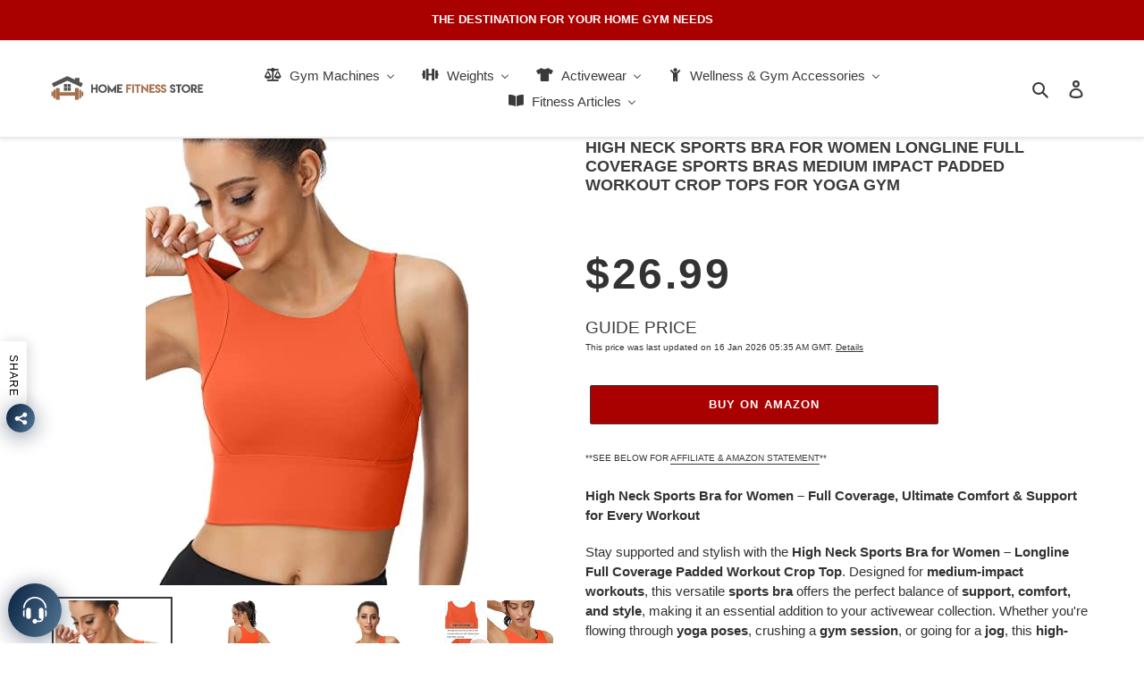

--- FILE ---
content_type: text/html; charset=utf-8
request_url: https://homefitnesscorp.com/products/high-neck-sports-bra-for-women-longline-full-coverage-sports-bras-medium-impact-padded-workout-crop-tops-for-yoga-gym-5
body_size: 62313
content:
<!DOCTYPE html>
<html class="no-js" lang="en">
<head>

  <meta name='impact-site-verification' value='eb350115-5a74-4191-a21d-b8cd0cf9fe39' />
  
  
 
  
  
  <!-- Added by AVADA SEO Suite -->
<script>
  const avadaLightJsExclude = ['cdn.nfcube.com', 'assets/ecom.js', 'variant-title-king', 'linked_options_variants', 'smile-loader.js', 'smart-product-filter-search', 'rivo-loyalty-referrals', 'avada-cookie-consent', 'consentmo-gdpr', 'quinn', 'pandectes'];
  const avadaLightJsInclude = ['https://www.googletagmanager.com/', 'https://connect.facebook.net/', 'https://business-api.tiktok.com/', 'https://static.klaviyo.com/'];
  window.AVADA_SPEED_BLACKLIST = avadaLightJsInclude.map(item => new RegExp(item, 'i'));
  window.AVADA_SPEED_WHITELIST = avadaLightJsExclude.map(item => new RegExp(item, 'i'));
</script>

<script>
  const isSpeedUpEnable = !1768638663207 || Date.now() < 1768638663207;
  if (isSpeedUpEnable) {
    const avadaSpeedUp=1;
    if(isSpeedUpEnable) {
  function _0x55aa(_0x575858,_0x2fd0be){const _0x30a92f=_0x1cb5();return _0x55aa=function(_0x4e8b41,_0xcd1690){_0x4e8b41=_0x4e8b41-(0xb5e+0xd*0x147+-0x1b1a);let _0x1c09f7=_0x30a92f[_0x4e8b41];return _0x1c09f7;},_0x55aa(_0x575858,_0x2fd0be);}(function(_0x4ad4dc,_0x42545f){const _0x5c7741=_0x55aa,_0x323f4d=_0x4ad4dc();while(!![]){try{const _0x588ea5=parseInt(_0x5c7741(0x10c))/(0xb6f+-0x1853+0xce5)*(-parseInt(_0x5c7741(0x157))/(-0x2363*0x1+0x1dd4+0x591*0x1))+-parseInt(_0x5c7741(0x171))/(0x269b+-0xeb+-0xf*0x283)*(parseInt(_0x5c7741(0x116))/(0x2e1+0x1*0x17b3+-0x110*0x19))+-parseInt(_0x5c7741(0x147))/(-0x1489+-0x312*0x6+0x26fa*0x1)+-parseInt(_0x5c7741(0xfa))/(-0x744+0x1*0xb5d+-0x413)*(-parseInt(_0x5c7741(0x102))/(-0x1e87+0x9e*-0x16+0x2c22))+parseInt(_0x5c7741(0x136))/(0x1e2d+0x1498+-0x1a3*0x1f)+parseInt(_0x5c7741(0x16e))/(0x460+0x1d96+0x3*-0xb4f)*(-parseInt(_0x5c7741(0xe3))/(-0x9ca+-0x1*-0x93f+0x1*0x95))+parseInt(_0x5c7741(0xf8))/(-0x1f73*0x1+0x6*-0x510+0x3dde);if(_0x588ea5===_0x42545f)break;else _0x323f4d['push'](_0x323f4d['shift']());}catch(_0x5d6d7e){_0x323f4d['push'](_0x323f4d['shift']());}}}(_0x1cb5,-0x193549+0x5dc3*-0x31+-0x2f963*-0x13),(function(){const _0x5cb2b4=_0x55aa,_0x23f9e9={'yXGBq':function(_0x237aef,_0x385938){return _0x237aef!==_0x385938;},'XduVF':function(_0x21018d,_0x56ff60){return _0x21018d===_0x56ff60;},'RChnz':_0x5cb2b4(0xf4)+_0x5cb2b4(0xe9)+_0x5cb2b4(0x14a),'TAsuR':function(_0xe21eca,_0x33e114){return _0xe21eca%_0x33e114;},'EvLYw':function(_0x1326ad,_0x261d04){return _0x1326ad!==_0x261d04;},'nnhAQ':_0x5cb2b4(0x107),'swpMF':_0x5cb2b4(0x16d),'plMMu':_0x5cb2b4(0xe8)+_0x5cb2b4(0x135),'PqBPA':function(_0x2ba85c,_0x35b541){return _0x2ba85c<_0x35b541;},'NKPCA':_0x5cb2b4(0xfc),'TINqh':function(_0x4116e3,_0x3ffd02,_0x2c8722){return _0x4116e3(_0x3ffd02,_0x2c8722);},'BAueN':_0x5cb2b4(0x120),'NgloT':_0x5cb2b4(0x14c),'ThSSU':function(_0xeb212a,_0x4341c1){return _0xeb212a+_0x4341c1;},'lDDHN':function(_0x4a1a48,_0x45ebfb){return _0x4a1a48 instanceof _0x45ebfb;},'toAYB':function(_0xcf0fa9,_0xf5fa6a){return _0xcf0fa9 instanceof _0xf5fa6a;},'VMiyW':function(_0x5300e4,_0x44e0f4){return _0x5300e4(_0x44e0f4);},'iyhbw':_0x5cb2b4(0x119),'zuWfR':function(_0x19c3e4,_0x4ee6e8){return _0x19c3e4<_0x4ee6e8;},'vEmrv':function(_0xd798cf,_0x5ea2dd){return _0xd798cf!==_0x5ea2dd;},'yxERj':function(_0x24b03b,_0x5aa292){return _0x24b03b||_0x5aa292;},'MZpwM':_0x5cb2b4(0x110)+_0x5cb2b4(0x109)+'pt','IeUHK':function(_0x5a4c7e,_0x2edf70){return _0x5a4c7e-_0x2edf70;},'Idvge':function(_0x3b526e,_0x36b469){return _0x3b526e<_0x36b469;},'qRwfm':_0x5cb2b4(0x16b)+_0x5cb2b4(0xf1),'CvXDN':function(_0x4b4208,_0x1db216){return _0x4b4208<_0x1db216;},'acPIM':function(_0x7d44b7,_0x3020d2){return _0x7d44b7(_0x3020d2);},'MyLMO':function(_0x22d4b2,_0xe7a6a0){return _0x22d4b2<_0xe7a6a0;},'boDyh':function(_0x176992,_0x346381,_0xab7fc){return _0x176992(_0x346381,_0xab7fc);},'ZANXD':_0x5cb2b4(0x10f)+_0x5cb2b4(0x12a)+_0x5cb2b4(0x142),'CXwRZ':_0x5cb2b4(0x123)+_0x5cb2b4(0x15f),'AuMHM':_0x5cb2b4(0x161),'KUuFZ':_0x5cb2b4(0xe6),'MSwtw':_0x5cb2b4(0x13a),'ERvPB':_0x5cb2b4(0x134),'ycTDj':_0x5cb2b4(0x15b),'Tvhir':_0x5cb2b4(0x154)},_0x469be1=_0x23f9e9[_0x5cb2b4(0x153)],_0x36fe07={'blacklist':window[_0x5cb2b4(0x11f)+_0x5cb2b4(0x115)+'T'],'whitelist':window[_0x5cb2b4(0x11f)+_0x5cb2b4(0x13e)+'T']},_0x26516a={'blacklisted':[]},_0x34e4a6=(_0x2be2f5,_0x25b3b2)=>{const _0x80dd2=_0x5cb2b4;if(_0x2be2f5&&(!_0x25b3b2||_0x23f9e9[_0x80dd2(0x13b)](_0x25b3b2,_0x469be1))&&(!_0x36fe07[_0x80dd2(0x170)]||_0x36fe07[_0x80dd2(0x170)][_0x80dd2(0x151)](_0xa5c7cf=>_0xa5c7cf[_0x80dd2(0x12b)](_0x2be2f5)))&&(!_0x36fe07[_0x80dd2(0x165)]||_0x36fe07[_0x80dd2(0x165)][_0x80dd2(0x156)](_0x4e2570=>!_0x4e2570[_0x80dd2(0x12b)](_0x2be2f5)))&&_0x23f9e9[_0x80dd2(0xf7)](avadaSpeedUp,0x5*0x256+-0x1*0x66c+-0x542+0.5)&&_0x2be2f5[_0x80dd2(0x137)](_0x23f9e9[_0x80dd2(0xe7)])){const _0x413c89=_0x2be2f5[_0x80dd2(0x16c)];return _0x23f9e9[_0x80dd2(0xf7)](_0x23f9e9[_0x80dd2(0x11e)](_0x413c89,-0x1deb*-0x1+0xf13+-0x2cfc),0x1176+-0x78b*0x5+0x1441);}return _0x2be2f5&&(!_0x25b3b2||_0x23f9e9[_0x80dd2(0xed)](_0x25b3b2,_0x469be1))&&(!_0x36fe07[_0x80dd2(0x170)]||_0x36fe07[_0x80dd2(0x170)][_0x80dd2(0x151)](_0x3d689d=>_0x3d689d[_0x80dd2(0x12b)](_0x2be2f5)))&&(!_0x36fe07[_0x80dd2(0x165)]||_0x36fe07[_0x80dd2(0x165)][_0x80dd2(0x156)](_0x26a7b3=>!_0x26a7b3[_0x80dd2(0x12b)](_0x2be2f5)));},_0x11462f=function(_0x42927f){const _0x346823=_0x5cb2b4,_0x5426ae=_0x42927f[_0x346823(0x159)+'te'](_0x23f9e9[_0x346823(0x14e)]);return _0x36fe07[_0x346823(0x170)]&&_0x36fe07[_0x346823(0x170)][_0x346823(0x156)](_0x107b0d=>!_0x107b0d[_0x346823(0x12b)](_0x5426ae))||_0x36fe07[_0x346823(0x165)]&&_0x36fe07[_0x346823(0x165)][_0x346823(0x151)](_0x1e7160=>_0x1e7160[_0x346823(0x12b)](_0x5426ae));},_0x39299f=new MutationObserver(_0x45c995=>{const _0x21802a=_0x5cb2b4,_0x3bc801={'mafxh':function(_0x6f9c57,_0x229989){const _0x9d39b1=_0x55aa;return _0x23f9e9[_0x9d39b1(0xf7)](_0x6f9c57,_0x229989);},'SrchE':_0x23f9e9[_0x21802a(0xe2)],'pvjbV':_0x23f9e9[_0x21802a(0xf6)]};for(let _0x333494=-0x7d7+-0x893+0x106a;_0x23f9e9[_0x21802a(0x158)](_0x333494,_0x45c995[_0x21802a(0x16c)]);_0x333494++){const {addedNodes:_0x1b685b}=_0x45c995[_0x333494];for(let _0x2f087=0x1f03+0x84b+0x1*-0x274e;_0x23f9e9[_0x21802a(0x158)](_0x2f087,_0x1b685b[_0x21802a(0x16c)]);_0x2f087++){const _0x4e5bac=_0x1b685b[_0x2f087];if(_0x23f9e9[_0x21802a(0xf7)](_0x4e5bac[_0x21802a(0x121)],-0x1f3a+-0x1*0x1b93+-0x3*-0x139a)&&_0x23f9e9[_0x21802a(0xf7)](_0x4e5bac[_0x21802a(0x152)],_0x23f9e9[_0x21802a(0xe0)])){const _0x5d9a67=_0x4e5bac[_0x21802a(0x107)],_0x3fb522=_0x4e5bac[_0x21802a(0x16d)];if(_0x23f9e9[_0x21802a(0x103)](_0x34e4a6,_0x5d9a67,_0x3fb522)){_0x26516a[_0x21802a(0x160)+'d'][_0x21802a(0x128)]([_0x4e5bac,_0x4e5bac[_0x21802a(0x16d)]]),_0x4e5bac[_0x21802a(0x16d)]=_0x469be1;const _0x1e52da=function(_0x2c95ff){const _0x359b13=_0x21802a;if(_0x3bc801[_0x359b13(0x118)](_0x4e5bac[_0x359b13(0x159)+'te'](_0x3bc801[_0x359b13(0x166)]),_0x469be1))_0x2c95ff[_0x359b13(0x112)+_0x359b13(0x150)]();_0x4e5bac[_0x359b13(0xec)+_0x359b13(0x130)](_0x3bc801[_0x359b13(0xe4)],_0x1e52da);};_0x4e5bac[_0x21802a(0x12d)+_0x21802a(0x163)](_0x23f9e9[_0x21802a(0xf6)],_0x1e52da),_0x4e5bac[_0x21802a(0x12c)+_0x21802a(0x131)]&&_0x4e5bac[_0x21802a(0x12c)+_0x21802a(0x131)][_0x21802a(0x11a)+'d'](_0x4e5bac);}}}}});_0x39299f[_0x5cb2b4(0x105)](document[_0x5cb2b4(0x10b)+_0x5cb2b4(0x16a)],{'childList':!![],'subtree':!![]});const _0x2910a9=/[|\\{}()\[\]^$+*?.]/g,_0xa9f173=function(..._0x1baa33){const _0x3053cc=_0x5cb2b4,_0x2e6f61={'mMWha':function(_0x158c76,_0x5c404b){const _0x25a05c=_0x55aa;return _0x23f9e9[_0x25a05c(0xf7)](_0x158c76,_0x5c404b);},'BXirI':_0x23f9e9[_0x3053cc(0x141)],'COGok':function(_0x421bf7,_0x55453a){const _0x4fd417=_0x3053cc;return _0x23f9e9[_0x4fd417(0x167)](_0x421bf7,_0x55453a);},'XLSAp':function(_0x193984,_0x35c446){const _0x5bbecf=_0x3053cc;return _0x23f9e9[_0x5bbecf(0xed)](_0x193984,_0x35c446);},'EygRw':function(_0xfbb69c,_0x21b15d){const _0xe5c840=_0x3053cc;return _0x23f9e9[_0xe5c840(0x104)](_0xfbb69c,_0x21b15d);},'xZuNx':_0x23f9e9[_0x3053cc(0x139)],'SBUaW':function(_0x5739bf,_0x2c2fab){const _0x42cbb1=_0x3053cc;return _0x23f9e9[_0x42cbb1(0x172)](_0x5739bf,_0x2c2fab);},'EAoTR':function(_0x123b29,_0x5b29bf){const _0x2828d2=_0x3053cc;return _0x23f9e9[_0x2828d2(0x11d)](_0x123b29,_0x5b29bf);},'cdYdq':_0x23f9e9[_0x3053cc(0x14e)],'WzJcf':_0x23f9e9[_0x3053cc(0xe2)],'nytPK':function(_0x53f733,_0x4ad021){const _0x4f0333=_0x3053cc;return _0x23f9e9[_0x4f0333(0x148)](_0x53f733,_0x4ad021);},'oUrHG':_0x23f9e9[_0x3053cc(0x14d)],'dnxjX':function(_0xed6b5f,_0x573f55){const _0x57aa03=_0x3053cc;return _0x23f9e9[_0x57aa03(0x15a)](_0xed6b5f,_0x573f55);}};_0x23f9e9[_0x3053cc(0x15d)](_0x1baa33[_0x3053cc(0x16c)],-0x1a3*-0x9+-0xf9*0xb+-0x407*0x1)?(_0x36fe07[_0x3053cc(0x170)]=[],_0x36fe07[_0x3053cc(0x165)]=[]):(_0x36fe07[_0x3053cc(0x170)]&&(_0x36fe07[_0x3053cc(0x170)]=_0x36fe07[_0x3053cc(0x170)][_0x3053cc(0x106)](_0xa8e001=>_0x1baa33[_0x3053cc(0x156)](_0x4a8a28=>{const _0x2e425b=_0x3053cc;if(_0x2e6f61[_0x2e425b(0x111)](typeof _0x4a8a28,_0x2e6f61[_0x2e425b(0x155)]))return!_0xa8e001[_0x2e425b(0x12b)](_0x4a8a28);else{if(_0x2e6f61[_0x2e425b(0xeb)](_0x4a8a28,RegExp))return _0x2e6f61[_0x2e425b(0x145)](_0xa8e001[_0x2e425b(0xdf)](),_0x4a8a28[_0x2e425b(0xdf)]());}}))),_0x36fe07[_0x3053cc(0x165)]&&(_0x36fe07[_0x3053cc(0x165)]=[..._0x36fe07[_0x3053cc(0x165)],..._0x1baa33[_0x3053cc(0xff)](_0x4e4c02=>{const _0x7c755c=_0x3053cc;if(_0x23f9e9[_0x7c755c(0xf7)](typeof _0x4e4c02,_0x23f9e9[_0x7c755c(0x141)])){const _0x932437=_0x4e4c02[_0x7c755c(0xea)](_0x2910a9,_0x23f9e9[_0x7c755c(0x16f)]),_0x34e686=_0x23f9e9[_0x7c755c(0xf0)](_0x23f9e9[_0x7c755c(0xf0)]('.*',_0x932437),'.*');if(_0x36fe07[_0x7c755c(0x165)][_0x7c755c(0x156)](_0x21ef9a=>_0x21ef9a[_0x7c755c(0xdf)]()!==_0x34e686[_0x7c755c(0xdf)]()))return new RegExp(_0x34e686);}else{if(_0x23f9e9[_0x7c755c(0x117)](_0x4e4c02,RegExp)){if(_0x36fe07[_0x7c755c(0x165)][_0x7c755c(0x156)](_0x5a3f09=>_0x5a3f09[_0x7c755c(0xdf)]()!==_0x4e4c02[_0x7c755c(0xdf)]()))return _0x4e4c02;}}return null;})[_0x3053cc(0x106)](Boolean)]));const _0x3eeb55=document[_0x3053cc(0x11b)+_0x3053cc(0x10e)](_0x23f9e9[_0x3053cc(0xf0)](_0x23f9e9[_0x3053cc(0xf0)](_0x23f9e9[_0x3053cc(0x122)],_0x469be1),'"]'));for(let _0xf831f7=-0x21aa+-0x1793+0x393d*0x1;_0x23f9e9[_0x3053cc(0x14b)](_0xf831f7,_0x3eeb55[_0x3053cc(0x16c)]);_0xf831f7++){const _0x5868cb=_0x3eeb55[_0xf831f7];_0x23f9e9[_0x3053cc(0x132)](_0x11462f,_0x5868cb)&&(_0x26516a[_0x3053cc(0x160)+'d'][_0x3053cc(0x128)]([_0x5868cb,_0x23f9e9[_0x3053cc(0x14d)]]),_0x5868cb[_0x3053cc(0x12c)+_0x3053cc(0x131)][_0x3053cc(0x11a)+'d'](_0x5868cb));}let _0xdf8cd0=-0x17da+0x2461+-0xc87*0x1;[..._0x26516a[_0x3053cc(0x160)+'d']][_0x3053cc(0x10d)](([_0x226aeb,_0x33eaa7],_0xe33bca)=>{const _0x2aa7bf=_0x3053cc;if(_0x2e6f61[_0x2aa7bf(0x143)](_0x11462f,_0x226aeb)){const _0x41da0d=document[_0x2aa7bf(0x11c)+_0x2aa7bf(0x131)](_0x2e6f61[_0x2aa7bf(0x127)]);for(let _0x6784c7=0xd7b+-0xaa5+-0x2d6;_0x2e6f61[_0x2aa7bf(0x164)](_0x6784c7,_0x226aeb[_0x2aa7bf(0xe5)][_0x2aa7bf(0x16c)]);_0x6784c7++){const _0x4ca758=_0x226aeb[_0x2aa7bf(0xe5)][_0x6784c7];_0x2e6f61[_0x2aa7bf(0x12f)](_0x4ca758[_0x2aa7bf(0x133)],_0x2e6f61[_0x2aa7bf(0x13f)])&&_0x2e6f61[_0x2aa7bf(0x145)](_0x4ca758[_0x2aa7bf(0x133)],_0x2e6f61[_0x2aa7bf(0x100)])&&_0x41da0d[_0x2aa7bf(0xe1)+'te'](_0x4ca758[_0x2aa7bf(0x133)],_0x226aeb[_0x2aa7bf(0xe5)][_0x6784c7][_0x2aa7bf(0x12e)]);}_0x41da0d[_0x2aa7bf(0xe1)+'te'](_0x2e6f61[_0x2aa7bf(0x13f)],_0x226aeb[_0x2aa7bf(0x107)]),_0x41da0d[_0x2aa7bf(0xe1)+'te'](_0x2e6f61[_0x2aa7bf(0x100)],_0x2e6f61[_0x2aa7bf(0x101)](_0x33eaa7,_0x2e6f61[_0x2aa7bf(0x126)])),document[_0x2aa7bf(0x113)][_0x2aa7bf(0x146)+'d'](_0x41da0d),_0x26516a[_0x2aa7bf(0x160)+'d'][_0x2aa7bf(0x162)](_0x2e6f61[_0x2aa7bf(0x13d)](_0xe33bca,_0xdf8cd0),-0x105d*0x2+0x1*-0xeaa+0x2f65),_0xdf8cd0++;}}),_0x36fe07[_0x3053cc(0x170)]&&_0x23f9e9[_0x3053cc(0xf3)](_0x36fe07[_0x3053cc(0x170)][_0x3053cc(0x16c)],0x10f2+-0x1a42+0x951)&&_0x39299f[_0x3053cc(0x15c)]();},_0x4c2397=document[_0x5cb2b4(0x11c)+_0x5cb2b4(0x131)],_0x573f89={'src':Object[_0x5cb2b4(0x14f)+_0x5cb2b4(0xfd)+_0x5cb2b4(0x144)](HTMLScriptElement[_0x5cb2b4(0xf9)],_0x23f9e9[_0x5cb2b4(0x14e)]),'type':Object[_0x5cb2b4(0x14f)+_0x5cb2b4(0xfd)+_0x5cb2b4(0x144)](HTMLScriptElement[_0x5cb2b4(0xf9)],_0x23f9e9[_0x5cb2b4(0xe2)])};document[_0x5cb2b4(0x11c)+_0x5cb2b4(0x131)]=function(..._0x4db605){const _0x1480b5=_0x5cb2b4,_0x3a6982={'KNNxG':function(_0x32fa39,_0x2a57e4,_0x3cc08f){const _0x5ead12=_0x55aa;return _0x23f9e9[_0x5ead12(0x169)](_0x32fa39,_0x2a57e4,_0x3cc08f);}};if(_0x23f9e9[_0x1480b5(0x13b)](_0x4db605[-0x4*-0x376+0x4*0x2f+-0xe94][_0x1480b5(0x140)+'e'](),_0x23f9e9[_0x1480b5(0x139)]))return _0x4c2397[_0x1480b5(0x114)](document)(..._0x4db605);const _0x2f091d=_0x4c2397[_0x1480b5(0x114)](document)(..._0x4db605);try{Object[_0x1480b5(0xf2)+_0x1480b5(0x149)](_0x2f091d,{'src':{..._0x573f89[_0x1480b5(0x107)],'set'(_0x3ae2bc){const _0x5d6fdc=_0x1480b5;_0x3a6982[_0x5d6fdc(0x129)](_0x34e4a6,_0x3ae2bc,_0x2f091d[_0x5d6fdc(0x16d)])&&_0x573f89[_0x5d6fdc(0x16d)][_0x5d6fdc(0x10a)][_0x5d6fdc(0x125)](this,_0x469be1),_0x573f89[_0x5d6fdc(0x107)][_0x5d6fdc(0x10a)][_0x5d6fdc(0x125)](this,_0x3ae2bc);}},'type':{..._0x573f89[_0x1480b5(0x16d)],'get'(){const _0x436e9e=_0x1480b5,_0x4b63b9=_0x573f89[_0x436e9e(0x16d)][_0x436e9e(0xfb)][_0x436e9e(0x125)](this);if(_0x23f9e9[_0x436e9e(0xf7)](_0x4b63b9,_0x469be1)||_0x23f9e9[_0x436e9e(0x103)](_0x34e4a6,this[_0x436e9e(0x107)],_0x4b63b9))return null;return _0x4b63b9;},'set'(_0x174ea3){const _0x1dff57=_0x1480b5,_0xa2fd13=_0x23f9e9[_0x1dff57(0x103)](_0x34e4a6,_0x2f091d[_0x1dff57(0x107)],_0x2f091d[_0x1dff57(0x16d)])?_0x469be1:_0x174ea3;_0x573f89[_0x1dff57(0x16d)][_0x1dff57(0x10a)][_0x1dff57(0x125)](this,_0xa2fd13);}}}),_0x2f091d[_0x1480b5(0xe1)+'te']=function(_0x5b0870,_0x8c60d5){const _0xab22d4=_0x1480b5;if(_0x23f9e9[_0xab22d4(0xf7)](_0x5b0870,_0x23f9e9[_0xab22d4(0xe2)])||_0x23f9e9[_0xab22d4(0xf7)](_0x5b0870,_0x23f9e9[_0xab22d4(0x14e)]))_0x2f091d[_0x5b0870]=_0x8c60d5;else HTMLScriptElement[_0xab22d4(0xf9)][_0xab22d4(0xe1)+'te'][_0xab22d4(0x125)](_0x2f091d,_0x5b0870,_0x8c60d5);};}catch(_0x5a9461){console[_0x1480b5(0x168)](_0x23f9e9[_0x1480b5(0xef)],_0x5a9461);}return _0x2f091d;};const _0x5883c5=[_0x23f9e9[_0x5cb2b4(0xfe)],_0x23f9e9[_0x5cb2b4(0x13c)],_0x23f9e9[_0x5cb2b4(0xf5)],_0x23f9e9[_0x5cb2b4(0x15e)],_0x23f9e9[_0x5cb2b4(0x138)],_0x23f9e9[_0x5cb2b4(0x124)]],_0x4ab8d2=_0x5883c5[_0x5cb2b4(0xff)](_0x439d08=>{return{'type':_0x439d08,'listener':()=>_0xa9f173(),'options':{'passive':!![]}};});_0x4ab8d2[_0x5cb2b4(0x10d)](_0x4d3535=>{const _0x3882ab=_0x5cb2b4;document[_0x3882ab(0x12d)+_0x3882ab(0x163)](_0x4d3535[_0x3882ab(0x16d)],_0x4d3535[_0x3882ab(0xee)],_0x4d3535[_0x3882ab(0x108)]);});}()));function _0x1cb5(){const _0x15f8e0=['ault','some','tagName','CXwRZ','wheel','BXirI','every','6lYvYYX','PqBPA','getAttribu','IeUHK','touchstart','disconnect','Idvge','ERvPB','/blocked','blackliste','keydown','splice','stener','SBUaW','whitelist','SrchE','toAYB','warn','boDyh','ement','script[typ','length','type','346347wGqEBH','NgloT','blacklist','33OVoYHk','zuWfR','toString','NKPCA','setAttribu','swpMF','230EEqEiq','pvjbV','attributes','mousemove','RChnz','beforescri','y.com/exte','replace','COGok','removeEven','EvLYw','listener','ZANXD','ThSSU','e="','defineProp','MyLMO','cdn.shopif','MSwtw','plMMu','XduVF','22621984JRJQxz','prototype','8818116NVbcZr','get','SCRIPT','ertyDescri','AuMHM','map','WzJcf','nytPK','7kiZatp','TINqh','VMiyW','observe','filter','src','options','n/javascri','set','documentEl','478083wuqgQV','forEach','torAll','Avada cann','applicatio','mMWha','preventDef','head','bind','D_BLACKLIS','75496skzGVx','lDDHN','mafxh','script','removeChil','querySelec','createElem','vEmrv','TAsuR','AVADA_SPEE','string','nodeType','qRwfm','javascript','Tvhir','call','oUrHG','xZuNx','push','KNNxG','ot lazy lo','test','parentElem','addEventLi','value','EAoTR','tListener','ent','acPIM','name','touchmove','ptexecute','6968312SmqlIb','includes','ycTDj','iyhbw','touchend','yXGBq','KUuFZ','dnxjX','D_WHITELIS','cdYdq','toLowerCas','BAueN','ad script','EygRw','ptor','XLSAp','appendChil','4975500NoPAFA','yxERj','erties','nsions','CvXDN','\$&','MZpwM','nnhAQ','getOwnProp'];_0x1cb5=function(){return _0x15f8e0;};return _0x1cb5();}
}
    class LightJsLoader{constructor(e){this.jQs=[],this.listener=this.handleListener.bind(this,e),this.scripts=["default","defer","async"].reduce(((e,t)=>({...e,[t]:[]})),{});const t=this;e.forEach((e=>window.addEventListener(e,t.listener,{passive:!0})))}handleListener(e){const t=this;return e.forEach((e=>window.removeEventListener(e,t.listener))),"complete"===document.readyState?this.handleDOM():document.addEventListener("readystatechange",(e=>{if("complete"===e.target.readyState)return setTimeout(t.handleDOM.bind(t),1)}))}async handleDOM(){this.suspendEvent(),this.suspendJQuery(),this.findScripts(),this.preloadScripts();for(const e of Object.keys(this.scripts))await this.replaceScripts(this.scripts[e]);for(const e of["DOMContentLoaded","readystatechange"])await this.requestRepaint(),document.dispatchEvent(new Event("lightJS-"+e));document.lightJSonreadystatechange&&document.lightJSonreadystatechange();for(const e of["DOMContentLoaded","load"])await this.requestRepaint(),window.dispatchEvent(new Event("lightJS-"+e));await this.requestRepaint(),window.lightJSonload&&window.lightJSonload(),await this.requestRepaint(),this.jQs.forEach((e=>e(window).trigger("lightJS-jquery-load"))),window.dispatchEvent(new Event("lightJS-pageshow")),await this.requestRepaint(),window.lightJSonpageshow&&window.lightJSonpageshow()}async requestRepaint(){return new Promise((e=>requestAnimationFrame(e)))}findScripts(){document.querySelectorAll("script[type=lightJs]").forEach((e=>{e.hasAttribute("src")?e.hasAttribute("async")&&e.async?this.scripts.async.push(e):e.hasAttribute("defer")&&e.defer?this.scripts.defer.push(e):this.scripts.default.push(e):this.scripts.default.push(e)}))}preloadScripts(){const e=this,t=Object.keys(this.scripts).reduce(((t,n)=>[...t,...e.scripts[n]]),[]),n=document.createDocumentFragment();t.forEach((e=>{const t=e.getAttribute("src");if(!t)return;const s=document.createElement("link");s.href=t,s.rel="preload",s.as="script",n.appendChild(s)})),document.head.appendChild(n)}async replaceScripts(e){let t;for(;t=e.shift();)await this.requestRepaint(),new Promise((e=>{const n=document.createElement("script");[...t.attributes].forEach((e=>{"type"!==e.nodeName&&n.setAttribute(e.nodeName,e.nodeValue)})),t.hasAttribute("src")?(n.addEventListener("load",e),n.addEventListener("error",e)):(n.text=t.text,e()),t.parentNode.replaceChild(n,t)}))}suspendEvent(){const e={};[{obj:document,name:"DOMContentLoaded"},{obj:window,name:"DOMContentLoaded"},{obj:window,name:"load"},{obj:window,name:"pageshow"},{obj:document,name:"readystatechange"}].map((t=>function(t,n){function s(n){return e[t].list.indexOf(n)>=0?"lightJS-"+n:n}e[t]||(e[t]={list:[n],add:t.addEventListener,remove:t.removeEventListener},t.addEventListener=(...n)=>{n[0]=s(n[0]),e[t].add.apply(t,n)},t.removeEventListener=(...n)=>{n[0]=s(n[0]),e[t].remove.apply(t,n)})}(t.obj,t.name))),[{obj:document,name:"onreadystatechange"},{obj:window,name:"onpageshow"}].map((e=>function(e,t){let n=e[t];Object.defineProperty(e,t,{get:()=>n||function(){},set:s=>{e["lightJS"+t]=n=s}})}(e.obj,e.name)))}suspendJQuery(){const e=this;let t=window.jQuery;Object.defineProperty(window,"jQuery",{get:()=>t,set(n){if(!n||!n.fn||!e.jQs.includes(n))return void(t=n);n.fn.ready=n.fn.init.prototype.ready=e=>{e.bind(document)(n)};const s=n.fn.on;n.fn.on=n.fn.init.prototype.on=function(...e){if(window!==this[0])return s.apply(this,e),this;const t=e=>e.split(" ").map((e=>"load"===e||0===e.indexOf("load.")?"lightJS-jquery-load":e)).join(" ");return"string"==typeof e[0]||e[0]instanceof String?(e[0]=t(e[0]),s.apply(this,e),this):("object"==typeof e[0]&&Object.keys(e[0]).forEach((n=>{delete Object.assign(e[0],{[t(n)]:e[0][n]})[n]})),s.apply(this,e),this)},e.jQs.push(n),t=n}})}}
new LightJsLoader(["keydown","mousemove","touchend","touchmove","touchstart","wheel"]);
  }
</script> <!-- meta basic type product --><!-- meta basic type collection -->

<!-- /Added by AVADA SEO Suite -->

 <!-- Block non page1 of collection pages to stop duplicates -->  
  
  
 <!-- NOINDEX TAG pages -->
    
  <meta name="p:domain_verify" content="1d62209ce90f2c80f9f61cbcbab60382"/>
  
  <meta name="verify-reviews" content="$2y$10$unEO0wcLNwBL5xykMCycT.jTAUNujU0.OwCkOzBsDzhM.NXtNnH52">
  

  <!-- Global site tag (gtag.js) - Google Analytics -->
<script async src="https://www.googletagmanager.com/gtag/js?id=UA-196120829-1"></script>
<script>
  window.dataLayer = window.dataLayer || [];
  function gtag(){dataLayer.push(arguments);}
  gtag('js', new Date());

  gtag('config', 'UA-196120829-1');
</script>

 
  
  <meta charset='utf-8'>
  
  <style id="critical-css-product">.critical-hidden,.main-content .shopify-section{display:inherit}.page-width:after{content:"";display:table;clear:both}svg.icon:not(.icon--full-color) .icon-error__symbol{fill:#fff}select{-webkit-appearance:none;-moz-appearance:none;appearance:none;background-position:right center;background-image:var(--svg-select-icon);background-repeat:no-repeat;background-position:right 10px center;line-height:1.2;text-indent:.01px;text-overflow:"";padding:8px 28px 8px 15px}@media only screen and (min-width:750px){.page-container{-ms-transform:translate3d(0,0,0);-webkit-transform:translate3d(0,0,0);transform:translateZ(0)}}.drawer-page-content:after{opacity:0;visibility:hidden;content:"";display:block;position:fixed;top:0;left:0;width:100%;height:100%;background-color:#0009;z-index:8}.search-bar__close{padding:.625em .75em;margin-right:-10px}.mobile-nav{display:block;-ms-transform:translate3d(0,0,0);-webkit-transform:translate3d(0,0,0);transform:translateZ(0)}.mobile-nav-wrapper:after{content:"";position:absolute;bottom:0;left:0;right:0;border-bottom:1px solid var(--color-border)}#shopify-section-header{position:fixed;z-index:1000;left:0;right:0;-webkit-box-shadow:0 2px 4px 0 rgba(0,0,0,.1);-moz-box-shadow:0 2px 4px 0 rgba(0,0,0,.1);-ms-box-shadow:0 2px 4px 0 rgba(0,0,0,.1);-o-box-shadow:0 2px 4px 0 rgba(0,0,0,.1);box-shadow:0 2px 4px #0000001a}.shopify-payment-button__button{height:clamp(25px,var(--shopify-accelerated-checkout-button-block-size,44px),55px);min-height:clamp(25px,var(--shopify-accelerated-checkout-button-block-size,44px),55px);border-radius:var(--shopify-accelerated-checkout-button-border-radius,0);width:100%;border:none;box-shadow:0 0 0 0 transparent;color:#fff;display:block;font-size:1em;font-weight:500;line-height:1;text-align:center}.shopify-payment-button__button[disabled]{opacity:.6}#shopify-buyer-consent{margin-top:1em;display:inline-block;width:100%}#shopify-buyer-consent.hidden{display:none}#shopify-subscription-policy-button{background:0 0;border:none;padding:0;text-decoration:underline;font-size:inherit}#shopify-subscription-policy-button:before{box-shadow:none}.shopify-payment-button__skeleton{animation:acceleratedCheckoutLoadingSkeleton var(--shopify-accelerated-checkout-skeleton-animation-duration,4s) var(--shopify-accelerated-checkout-skeleton-animation-timing-function,ease) infinite;animation-delay:-.168s;background-color:var(--shopify-accelerated-checkout-skeleton-background-color,#dedede);box-sizing:border-box;text-decoration:none!important;height:var(--shopify-accelerated-checkout-button-block-size,inherit);min-height:25px;max-height:55px;border-radius:var(--shopify-accelerated-checkout-button-border-radius,inherit)}.jdgm-widget.jdgm-widget{display:block}@media screen and (max-width:580px){.h2,h2{font-size:17px!important}}.product-single__title{font-size:18px}@media (min-width:998px){.site-header .grid--table>:nth-child(2){width:92%!important}}#PageContainer{padding-top:125px}@media screen and (max-width:749px){#PageContainer{padding-top:105px}}.social-sharing{align-items:center;justify-content:center}footer,header,main,nav{display:block}input,select{-webkit-font-smoothing:antialiased;-webkit-text-size-adjust:100%}a{background-color:transparent}b,strong{font-weight:var(--font-weight-body--bolder)}small{font-size:80%}img{max-width:100%;border:0}button,input,select{color:inherit;font:inherit;margin:0}[type=button]::-moz-focus-inner,[type=submit]::-moz-focus-inner,button::-moz-focus-inner{border-style:none;padding:0}[type=button]:-moz-focusring,[type=submit]:-moz-focusring,button:-moz-focusring{outline:ButtonText dotted 1px}input[type=email]{-webkit-appearance:none;-moz-appearance:none}[role=button],a,button,input,select{touch-action:manipulation}.one-half{width:50%}.text-right{text-align:right!important}@media only screen and (max-width:749px){.product-single__media--has-thumbnails,.product-single__media-group{margin-bottom:30px}.small--one-whole{width:100%}.small--hide{display:none!important}.small--text-center{text-align:center!important}}@media only screen and (min-width:750px){.medium-up--one-half{width:50%}.medium-up--one-quarter{width:25%}.medium-up--hide{display:none!important}.main-content{padding-top:0}}.visually-hidden{position:absolute!important;overflow:hidden;clip:rect(0 0 0 0);height:1px;width:1px;margin:-1px;padding:0;border:0}.visually-hidden--inline{margin:0;height:1em}.no-js:not(html){display:none}.no-js .no-js:not(html){display:block}.no-js .js{display:none}.hide{display:none!important}.main-content{opacity:1}.main-content .shopify-section{display:inherit}.critical-hidden{display:inherit}.page-width{max-width:1200px;margin:0 auto}.page-width::after{content:'';display:table;clear:both}.main-content{display:block;padding-top:0}input,select{font-size:calc(var(--font-size-base) * 1px);font-family:var(--font-stack-body);font-style:var(--font-style-body);font-weight:var(--font-weight-body);color:var(--color-text);line-height:1.5}@media only screen and (max-width:989px){button,input,select{font-size:16px}}.h4,h3,h4{margin:0 0 17.5px;font-family:var(--font-stack-header);font-style:var(--font-style-header);font-weight:var(--font-weight-header);line-height:1.2;overflow-wrap:break-word;word-wrap:break-word}h3{font-size:calc(((var(--font-size-header)) / (var(--font-size-base))) * 1em);text-transform:none;letter-spacing:0}@media only screen and (max-width:749px){h3{font-size:calc(((var(--font-h3-mobile)) / (var(--font-size-base))) * 1em)}}.h4,h4{font-size:calc(((var(--font-h4-desktop)) / (var(--font-size-base))) * 1em)}@media only screen and (max-width:749px){.h4,h4{font-size:calc(((var(--font-h4-mobile)) / (var(--font-size-base))) * 1em)}}.rte{color:var(--color-body-text);margin-bottom:35px}svg.icon:not(.icon--full-color) .icon-error__symbol{fill:#ffffff}.social-icons .icon{width:23px;height:23px}.icon-spinner{-moz-animation:.5s linear infinite spin;-o-animation:.5s linear infinite spin;-webkit-animation:.5s linear infinite spin;animation:.5s linear infinite spin}.icon-error{fill:#d20000;width:calc(calc(var(--font-size-base) * 1px) - 2px);height:calc(calc(var(--font-size-base) * 1px) - 2px);margin-top:.1em;flex-shrink:0}ul{margin:0;padding:0}.rte a:not(.btn){border-bottom:1px solid currentColor;padding-bottom:1px}.btn{-webkit-appearance:none;-moz-appearance:none;appearance:none;display:inline-block;width:auto;text-decoration:none;text-align:center;vertical-align:middle;border:1px solid transparent;border-radius:2px;padding:8px 15px;background-color:var(--color-btn-primary);color:var(--color-btn-primary-text);font-family:var(--font-stack-header);font-style:var(--font-style-header);font-weight:var(--font-weight-header);text-transform:uppercase;letter-spacing:.08em;white-space:normal;font-size:calc(((var(--font-size-base) - 2) / (var(--font-size-base))) * 1em)}@media only screen and (min-width:750px){.social-icons .icon{width:25px;height:25px}.btn{padding:10px 18px}}.btn--secondary-accent{background-color:#a90000;border-color:var(--color-btn-primary)}.btn--link{background-color:transparent;border:0;margin:0;color:var(--color-text);text-align:left}.btn--link .icon{vertical-align:middle}.text-link{display:inline;border:0;background:0 0;padding:0;margin:0}.text-link--accent{color:var(--color-btn-primary);border-bottom:1px solid currentColor;padding-bottom:1px}svg:not(:root){overflow:hidden}[data-image-loading-animation]{background-color:var(--global-color-image-loader-primary);-moz-animation:2s .4s infinite image-loader;-o-animation:2s .4s infinite image-loader;-webkit-animation:2s .4s infinite image-loader;animation:2s .4s infinite image-loader}.no-js [data-image-loading-animation]{animation-name:none}form{margin:0}input,select{border:1px solid var(--color-border-form);background-color:var(--color-text-field);color:var(--color-text-field-text);max-width:100%;line-height:1.2;border-radius:2px}.product-form input,.product-form select{min-height:44px}select{-webkit-appearance:none;-moz-appearance:none;appearance:none;background-position:right center;background-image:var(--svg-select-icon);background-repeat:no-repeat;background-position:right 10px center;line-height:1.2;padding-right:28px;text-indent:.01px;text-overflow:'';padding-top:8px;padding-left:15px;padding-bottom:8px}option{color:var(--color-text);background-color:var(--color-body)}select::-ms-expand{display:none}::-webkit-input-placeholder{color:var(--color-text-field-text);opacity:.6}::-moz-placeholder{color:var(--color-text-field-text);opacity:.6}:-ms-input-placeholder{color:var(--color-text-field-text);opacity:.6}::-ms-input-placeholder{color:var(--color-text-field-text);opacity:1}input{padding:8px 15px}.input-group{display:-webkit-flex;display:-ms-flexbox;display:flex;width:100%;-webkit-flex-wrap:wrap;-moz-flex-wrap:wrap;-ms-flex-wrap:wrap;flex-wrap:wrap;-webkit-justify-content:center;-ms-justify-content:center;justify-content:center}.input-group__btn .btn,.input-group__field{min-height:42px}.input-group__field{-ms-flex-preferred-size:15rem;-webkit-flex-basis:15rem;-moz-flex-basis:15rem;flex-basis:15rem;flex-grow:9999;margin-bottom:1rem;border-radius:2px 0 0 2px;text-align:left}.input-group__btn{flex-grow:1}.input-group__btn .btn{width:100%;border-radius:0 2px 2px 0}@media only screen and (max-width:989px){.site-nav__link--button{font-size:calc(var(--font-size-base) * 1px)}}.site-nav--has-dropdown{position:relative}.site-nav--has-centered-dropdown{position:static}.site-nav__dropdown{display:none;position:absolute;padding:11px 30px 11px 0;margin:0;z-index:7;text-align:left;border:1px solid var(--color-border);background:var(--color-bg);left:-1px;top:41px}.site-nav__dropdown .site-nav__link{padding:4px 15px 5px}.site-nav__dropdown li{display:block}.site-nav__dropdown--centered{width:100%;padding:0;text-align:center}.site-nav__childlist{display:inline-block;background:var(--color-bg);padding:11px 17px;text-align:left}.site-nav__childlist-grid{display:-webkit-flex;display:-ms-flexbox;display:flex;width:100%;-webkit-flex-wrap:wrap;-moz-flex-wrap:wrap;-ms-flex-wrap:wrap;flex-wrap:wrap;width:auto;margin-bottom:-15px}.site-nav__childlist-item{-webkit-flex:0 1 auto;-moz-flex:0 1 auto;-ms-flex:0 1 auto;flex:0 1 auto;margin-bottom:15px}.site-nav__child-link--parent{font-weight:var(--font-weight-body--bold);margin:4px 0}.page-width{padding-left:22px;padding-right:22px}@media only screen and (max-width:749px){.page-width{padding-left:32px;padding-right:32px}}.page-container{position:relative;overflow:hidden}@media only screen and (min-width:750px){select{padding-top:10px;padding-left:18px;padding-bottom:10px}input{padding:10px 18px}.input-group__btn .btn,.input-group__field{min-height:46px}.page-container{-ms-transform:translate3d(0,0,0);-webkit-transform:translate3d(0,0,0);transform:translate3d(0,0,0)}}hr{margin:55px 0;border:0;border-bottom:1px solid var(--color-border)}.drawer{display:none;position:fixed;-webkit-overflow-scrolling:touch;z-index:9}.drawer--top{width:100%;-ms-transform:translateY(-100%);-webkit-transform:translateY(-100%);transform:translateY(-100%)}.drawer-page-content::after{opacity:0;visibility:hidden;content:'';display:block;position:fixed;top:0;left:0;width:100%;height:100%;background-color:rgba(0,0,0,.6);z-index:8}.product-single{overflow-anchor:none}.product-single__title{margin-bottom:1rem}.product__price{font-size:1.25em}.product-form{width:auto;padding-top:1rem}.product-form__controls-group{display:flex;flex-wrap:wrap}.product-form__controls-group--submit{margin-top:0}.product-form__item{flex-grow:0;flex-basis:100%;margin-bottom:10px;padding:0}@media only screen and (min-width:990px){.product-form__item{flex-basis:50%;padding:0 5px}}.product-form__item--submit{-webkit-flex:1 1 300px;-moz-flex:1 1 300px;-ms-flex:1 1 300px;flex:1 1 300px}.product-form__item--no-variants{max-width:400px}.product-form__item--payment-button{-ms-flex-preferred-size:100%;-webkit-flex-basis:100%;-moz-flex-basis:100%;flex-basis:100%}.product-form__item--payment-button.product-form__item--no-variants{-webkit-flex-direction:column;-moz-flex-direction:column;-ms-flex-direction:column;flex-direction:column;-ms-flex-align:stretch;-webkit-align-items:stretch;-moz-align-items:stretch;-ms-align-items:stretch;-o-align-items:stretch;align-items:stretch}.product-form--payment-button-no-variants{max-width:25rem}.product-form__variants{display:none}.no-js .product-form__variants{display:block}.product-form__error-message-wrapper{display:flex;flex-basis:100%;padding:.5rem 0;margin:0 calc((5 / (var(--font-size-base))) * 1em) 20px}.product-form__error-message-wrapper--has-payment-button{padding:.5rem 0}.product-form__error-message-wrapper--hidden{display:none}.product-form__error-message{margin-left:.5rem;font-size:calc(((var(--font-size-base) - 2) / (var(--font-size-base))) * 1em);line-height:1.2;color:var(--color-body-text)}.product-form__cart-submit{display:block;width:100%;line-height:1.4;padding-left:5px;padding-right:5px;white-space:normal;margin-top:0;margin-bottom:10px;min-height:44px}.product-single__description{margin-top:30px}.product-single__thumbnail{display:block;margin:-2px 0 8px;min-height:44px;position:relative;border:2px solid transparent}.product-single__thumbnail-image{max-width:100%;display:block;margin:0 auto;padding:2px}.product-featured-media{display:block;margin:0 auto;position:absolute;top:4px;left:4px;width:calc(100% - 8px)}.no-js .product-featured-media{position:relative}@media only screen and (max-width:749px){.product-single__media-group{margin-bottom:30px}.product-single__media--has-thumbnails{margin-bottom:30px}}.product-single__media-wrapper{margin:0 auto;width:100%}.product-single__media{margin:0 auto;min-height:1px;width:100%;height:100%;position:relative}.product-single__media img{position:absolute;top:0;left:0;width:100%;max-width:100%}@media only screen and (max-width:749px){.template-product .main-content{padding-top:22px}.product-single__media-group{position:relative}.thumbnails-wrapper{position:relative;top:10px;text-align:center;margin:0 2px 30px}.thumbnails-slider__btn{position:absolute;top:50%;transform:translateY(-50%);padding-top:10px;padding-bottom:10px}.thumbnails-slider__btn .icon{height:14px;width:14px}.thumbnails-slider__prev{left:-15px}.thumbnails-slider__next{right:-15px}.product-single__thumbnail{margin:0 auto}}.product-single__thumbnails{display:flex;flex-wrap:wrap;margin-top:15px;margin-left:-9px;margin-right:-9px}@media only screen and (max-width:749px){.product-single__thumbnails{margin-top:0;justify-content:center}.slider-active .product-single__thumbnails{display:block;margin:0 auto;max-width:75%;overflow:hidden}.product-single__thumbnails-slider-track{position:relative;left:0;top:0;display:block}.product-single__thumbnails-slider-track:after,.product-single__thumbnails-slider-track:before{content:"";display:table}.product-single__thumbnails-slider-track:after{clear:both}}@media only screen and (min-width:750px){.product-single__thumbnails-slider-track{display:flex;flex-wrap:wrap}.product-single__thumbnails-item{padding-left:5px;padding-right:5px}}.product-single__thumbnails-item{flex:0 0 25%;padding-left:5px}@media only screen and (max-width:749px){.product-single__thumbnails-item-slide{display:block;float:left;height:100%;min-height:1px;padding:5px 2.5px}.site-header{border-bottom:1px solid var(--color-border)}}@media only screen and (min-width:750px){.product-single__thumbnails-item--medium{flex:0 0 33.33333%}}@media only screen and (min-width:990px){.product-single__thumbnails-item--medium{flex:0 0 25%}}.product-details{padding:calc((5 / (var(--font-size-base))) * 1em) 0 0;font-size:calc(((var(--font-size-base) - 2) / (var(--font-size-base))) * 1em)}.site-header{position:relative;background-color:var(--color-body)}.site-header__logo{margin:15px 0}.site-header__logo-image{display:block}@media only screen and (min-width:750px){.site-header{padding:0 55px}.site-header__logo-image{margin:0 auto}.site-header__icon .icon-search{margin-right:3px}}.site-header__logo-image img{width:100%}.site-header__logo img{display:block}.site-header__icons{position:relative;white-space:nowrap}@media only screen and (max-width:749px){.site-header__logo{padding-left:22px;text-align:left}.site-header__logo img{margin:0}.site-header__icons{width:auto;padding-right:13px}.site-header__icons .btn--link{font-size:calc(((var(--font-size-base)) / (var(--font-size-base))) * 1em)}}.site-header__icons-wrapper{position:relative;display:-webkit-flex;display:-ms-flexbox;display:flex;width:100%;-ms-flex-align:center;-webkit-align-items:center;-moz-align-items:center;-ms-align-items:center;-o-align-items:center;align-items:center;-webkit-justify-content:flex-end;-ms-justify-content:flex-end;justify-content:flex-end}.site-header__search-toggle{display:block}.site-header__menu{display:none}@media only screen and (max-width:749px){.site-header__icon{display:inline-block;vertical-align:middle;padding:10px 11px;margin:0}.search-bar .predictive-search-wrapper{border:none}}.announcement-bar{z-index:10;position:relative;text-align:center;border-bottom:1px solid transparent;padding:2px}.announcement-bar__message{display:block;padding:11px 22px;font-size:calc(((14) / (var(--font-size-base))) * .9em);font-weight:var(--font-weight-header)}.cart-popup-wrapper{display:block;position:fixed;width:100%;background-color:var(--color-body);z-index:9999;border:1px solid var(--color-border);transform:translateY(0)}@media only screen and (min-width:750px){.announcement-bar__message{padding-left:55px;padding-right:55px}.cart-popup-wrapper{width:23rem;right:0}}.cart-popup-wrapper--hidden{display:none;transform:translateY(-100%)}.cart-popup{padding:.2rem 1.5rem 1rem}.cart-popup__header{display:flex;flex-direction:row;align-items:center;border-bottom:1px solid var(--color-border)}.cart-popup__heading{flex-grow:1;padding:.5rem 0;margin:0;color:var(--color-body-text);line-height:1.2em;letter-spacing:.3px;text-transform:uppercase;font-size:calc(((var(--font-size-base) - 2) / (var(--font-size-base))) * 1em);font-family:var(--font-stack-body);font-weight:var(--font-weight-body)}.cart-popup__close{padding:.9rem;margin-right:-.9rem;background-color:transparent;border:none;line-height:0}.cart-popup__close .icon-close{width:1rem;height:1rem;fill:currentColor}.cart-popup-item{display:flex;margin:1rem 0}.cart-popup-item__image-wrapper{position:relative;flex-basis:18%;flex-shrink:0;margin-right:1rem;text-align:center}.cart-popup-item__description{display:flex;color:var(--color-body-text);flex-basis:100%;justify-content:space-between;line-height:1.2rem}.cart-popup-item__title{color:var(--color-text);font-size:calc(((var(--font-size-base) + 2) / (var(--font-size-base))) * 1em);font-family:var(--font-stack-header);font-weight:var(--font-weight-header);margin-bottom:0}.product-details{margin-top:.25rem;font-size:calc(((var(--font-size-base) - 2) / (var(--font-size-base))) * 1em)}.cart-popup-item__quantity{flex-basis:30%;flex-shrink:0;margin-left:1rem;text-align:right;font-size:calc(((var(--font-size-base) - 2) / (var(--font-size-base))) * 1em)}.cart-popup__cta-link{width:100%}.cart-popup__dismiss{margin-top:.5rem;text-align:center}.cart-popup__dismiss-button{font-size:calc(((var(--font-size-base) - 2) / (var(--font-size-base))) * 1em)}.social-sharing{display:flex}.btn--share{background-color:transparent;border-color:var(--color-border);color:var(--color-text);margin-right:5px;margin-bottom:10px}.btn--share .icon{vertical-align:middle;width:16px;height:16px;margin-right:4px}.btn--share .icon-facebook{fill:#3b5998}.btn--share .icon-twitter{fill:#00aced}.btn--share .icon-pinterest{fill:#cb2027}.share-title{display:inline-block;vertical-align:middle}.search-form__input-wrapper{position:relative}.search-form__input{padding-right:45px;width:100%;min-height:44px;color:var(--color-text-field-text);background-color:var(--color-text-field);border:none;border:1px solid var(--color-border-form)}.search-form__input::-ms-clear{display:none}.search-form__input::-webkit-search-cancel-button{display:none}.search-form__input:-ms-input-placeholder{color:var(--color-text-field-text);opacity:.6}.search-form__input::-ms-input-placeholder{color:var(--color-text-field-text);opacity:.6}.search-bar{z-index:999;background-color:var(--color-body)}.search-bar__interior{height:100%;display:flex;flex:1}@media only screen and (min-width:750px){.search-bar__interior{padding-left:55px;padding-right:55px;height:auto}}.search-form__container{flex:1;display:flex;align-items:center;justify-content:center;padding-left:7px;padding-right:10px;background-color:var(--color-bg)}.search-bar__form{flex:1 1 100%;position:relative;max-width:750px;border:1px solid transparent}.search-bar__actions{display:flex;flex:0 0 auto;align-items:center}.search-bar__submit{z-index:1;position:absolute;right:0;top:0;display:inline-block;padding:0 12px;height:100%;vertical-align:middle;background-color:transparent;border:0;margin:0;color:var(--color-text-field-text)}.search-bar__submit .icon{position:relative;top:-1px;width:1.2rem;height:auto}.search-bar__input{padding-right:45px;width:100%;min-height:44px;color:var(--color-text-field-text);background-color:var(--color-text-field);border:none;border:1px solid var(--color-border-form)}.search-bar__close{padding:calc(10em / 16) .75em;margin-right:-10px}.search-bar__close .icon{width:1rem;height:auto}.predictive-search-wrapper{z-index:1000;position:absolute;left:0;right:0;margin-top:-1px;border:1px solid var(--color-border-form);background-color:var(--color-bg);overflow-y:auto;display:none}.search-bar .predictive-search-wrapper{position:fixed;width:100%}@media only screen and (min-width:750px){.search-bar .predictive-search-wrapper{position:absolute;right:auto;left:auto;max-width:748px}.predictive-search-wrapper{max-height:80vh}}@media only screen and (max-width:749px){.predictive-search-wrapper--drawer{padding-top:14px;margin-top:3px}}.mobile-nav{display:block;-ms-transform:translate3d(0,0,0);-webkit-transform:translate3d(0,0,0);transform:translate3d(0,0,0)}.mobile-nav__link,.mobile-nav__sublist-link{display:block;width:100%;padding:15px 30px;font-size:16px}.mobile-nav__link{position:relative}.mobile-nav__label{border-bottom:1px solid transparent}.mobile-nav__sublist-link:not(.mobile-nav__sublist-header){padding-left:70px;padding-right:30px}.mobile-nav__item{display:block;width:100%}.mobile-nav__item .icon{position:absolute;top:50%;left:50%;height:14px;width:14px;margin:-6px 0 0 -7px}.mobile-nav__return{border-right:1px solid var(--color-border)}.mobile-nav__return-btn{position:relative;padding:24px 0;width:55px}.mobile-nav__icon{position:absolute;right:0;top:0;bottom:0;padding-left:22px;padding-right:22px;overflow:hidden}.mobile-nav__table{display:table;width:100%}.mobile-nav__table-cell{display:table-cell;vertical-align:middle;width:1%;text-align:left;white-space:normal}.mobile-nav__dropdown{position:absolute;background-color:var(--color-body);z-index:8;width:100%;top:0;right:-100%;display:none}.mobile-nav__dropdown .mobile-nav__sublist-header{font-family:var(--font-stack-header);font-style:var(--font-style-header);font-weight:var(--font-weight-header);display:table-cell;vertical-align:middle;padding-left:15px}.mobile-nav__dropdown .mobile-nav__sublist-header--main-nav-parent{color:var(--color-body-text)}.mobile-nav-wrapper{-ms-transform:translateY(-100%);-webkit-transform:translateY(-100%);transform:translateY(-100%);position:absolute;top:0;left:0;background-color:var(--color-body);display:none;overflow:hidden;width:100%}.mobile-nav-wrapper::after{content:'';position:absolute;bottom:0;left:0;right:0;border-bottom:1px solid var(--color-border)}.site-header__mobile-nav{z-index:11;position:relative;background-color:var(--color-body)}@media only screen and (max-width:749px){.site-header__mobile-nav{display:-webkit-flex;display:-ms-flexbox;display:flex;width:100%;-ms-flex-align:center;-webkit-align-items:center;-moz-align-items:center;-ms-align-items:center;-o-align-items:center;align-items:center}.price{font-size:calc(((var(--font-size-base) - 1) / (var(--font-size-base))) * 1em)}}.price{display:flex;flex-direction:column;align-items:flex-start;margin-top:0;margin-bottom:0}.price dd{margin:0 .5em 0 0}.price__pricing-group{display:flex;flex-direction:row;align-items:center}.price__regular{display:block}.price__regular,.price__sale{margin-right:.625rem}.price__sale{display:none}.price__unit{-ms-flex-preferred-size:100%;-webkit-flex-basis:100%;-moz-flex-basis:100%;flex-basis:100%;display:none}.price-item{color:var(--color-body-text);font-weight:var(--font-weight-body--bolder)}.price-item--sale{color:var(--color-sale-text)}.price-unit-price{color:var(--color-body-text);font-size:.8em}.price__badges{margin-top:0}.price__badge{display:none;align-self:center;text-align:center;font-size:.5em;line-height:1em;font-weight:700;text-transform:uppercase;letter-spacing:1px;background-color:var(--color-bg);border:1px solid var(--color-text);border-radius:2px;padding:.2rem .5rem}.price__badge--sale{color:var(--color-bg);border-color:var(--color-sale-text);background-color:var(--color-sale-text)}.price__badge--sold-out{color:var(--color-body-text);border-color:var(--color-body-text)}.site-footer{margin-top:55px;padding:45px 0 55px}.site-footer .h4{margin-bottom:12.5px}@media only screen and (min-width:750px){.site-footer{padding-bottom:35px}.site-footer .h4{min-height:calc(var(--font-size-header) * .7);margin-bottom:25px}}.site-footer__content{display:-webkit-flex;display:-ms-flexbox;display:flex;width:100%;-ms-flex-align:start;-webkit-align-items:flex-start;-moz-align-items:flex-start;-ms-align-items:flex-start;-o-align-items:flex-start;align-items:flex-start;-webkit-flex-wrap:wrap;-moz-flex-wrap:wrap;-ms-flex-wrap:wrap;flex-wrap:wrap}@media only screen and (max-width:749px){.site-footer__content{padding:0 18px}.site-footer__item:last-of-type{margin-bottom:0}}@media only screen and (min-width:750px){.site-footer__content{-webkit-flex-wrap:nowrap;-moz-flex-wrap:nowrap;-ms-flex-wrap:nowrap;flex-wrap:nowrap}}.site-footer__item{display:-webkit-flex;display:-ms-flexbox;display:flex;width:100%;-webkit-flex:1 1 100%;-moz-flex:1 1 100%;-ms-flex:1 1 100%;flex:1 1 100%;margin-bottom:55px}.site-footer__item:first-of-type{padding-left:0}.site-footer__item:last-of-type{padding-right:0}@media only screen and (min-width:750px){.site-footer__item{padding:0 15px;margin-bottom:45px}.site-footer__item--one-quarter{-webkit-flex:1 1 25%;-moz-flex:1 1 25%;-ms-flex:1 1 25%;flex:1 1 25%}.site-footer-newsletter__one-half{-webkit-flex:1 1 50%;-moz-flex:1 1 50%;-ms-flex:1 1 50%;flex:1 1 50%}}.site-footer__item-inner--newsletter{width:100%}.site-footer__item-inner--newsletter .newsletter__submit{margin-top:5px}.site-footer__item-inner--newsletter .newsletter__input{margin:5px 0 0;width:100%}.site-footer__hr{margin:55px 0 30px}.site-footer__linklist-item{display:block;padding:15px 0}@media only screen and (min-width:750px){.site-footer__hr{margin:45px 0 20px}.site-footer__linklist-item{padding:0 30px 5px 0}}.site-footer__linklist-item:last-of-type{padding-right:0}.site-footer__icon-list{padding-bottom:30px}@media only screen and (min-width:750px){.site-footer__icon-list{padding-bottom:15px}.site-footer__social-icons{padding-top:7.5px;text-align:right}.social-icons__item:last-of-type{padding-right:0}}.social-icons__item{padding:0 15px}.social-icons__link{display:block}.site-footer__copyright-content{font-size:calc(((var(--font-size-base) - 3) / (var(--font-size-base))) * 1em)}@media only screen and (min-width:750px){.site-footer-item-align-right{text-align:right}.site-footer-item-tall{margin-bottom:15px;height:46px}.site-footer-item-tall .site-footer__icon-list{padding-bottom:0}}.feature-row__image{display:block;margin:0 auto}@media only screen and (max-width:749px){.feature-row__image{order:1}}#SearchDrawer{z-index:1001}#shopify-section-header{position:fixed;z-index:1000;left:0;right:0;-webkit-box-shadow:0 2px 4px 0 rgba(0,0,0,.1);-moz-box-shadow:0 2px 4px 0 rgba(0,0,0,.1);-ms-box-shadow:0 2px 4px 0 rgba(0,0,0,.1);-o-box-shadow:0 2px 4px 0 rgba(0,0,0,.1);box-shadow:0 2px 4px 0 rgba(0,0,0,.1)}.shopify-payment-button{display:none!important}</style>

	
  <meta http-equiv="X-UA-Compatible" content="IE=edge,chrome=1">
  <meta name="viewport" content="width=device-width,initial-scale=1">
  <meta name="theme-color" content="#3a3a3a">

  <link rel="preconnect" href="https://cdn.shopify.com" crossorigin>
  <link rel="preconnect" href="https://fonts.shopify.com" crossorigin>
  <link rel="preconnect" href="https://monorail-edge.shopifysvc.com"><link rel="preload" href="//homefitnesscorp.com/cdn/shop/t/2/assets/theme.aio.min.css?v=163145814635029256531743733484" as="style">
  <link rel="preload" as="font" href="" type="font/woff2" crossorigin>
  <link rel="preload" as="font" href="" type="font/woff2" crossorigin>
  <link rel="preload" as="font" href="" type="font/woff2" crossorigin>
  <link rel="preload" href="//homefitnesscorp.com/cdn/shop/t/2/assets/theme.js?v=181752679987394820861743715880" as="script">
  <link rel="preload" href="//homefitnesscorp.com/cdn/shop/t/2/assets/lazysizes.js?v=63098554868324070131619557758" as="script"><link rel="canonical" href="https://homefitnesscorp.com/products/high-neck-sports-bra-for-women-longline-full-coverage-sports-bras-medium-impact-padded-workout-crop-tops-for-yoga-gym-5"><link rel="shortcut icon" href="//homefitnesscorp.com/cdn/shop/files/FAVIHomeFitness2_32x32.jpg?v=1619955687" type="image/png"><title>High Neck Sports Bra for Women Longline Full Coverage Sports Bras Medium Impact Padded Workout Crop Tops for Yoga Gym
&ndash; The Home Fitness Corp</title><meta name="description" content="The Best Products at The Home Fitness Corp ✓ High Neck Sports Bra for Women Longline Full Coverage Sports Bras Medium Impact Padded Workout Crop Tops for Yoga Gym Or Browse Our Home Gym Equipment and Apparel ✓"><!-- /snippets/social-meta-tags.liquid -->




<meta property="og:site_name" content="The Home Fitness Corp">
<meta property="og:url" content="https://homefitnesscorp.com/products/high-neck-sports-bra-for-women-longline-full-coverage-sports-bras-medium-impact-padded-workout-crop-tops-for-yoga-gym-5">
<meta property="og:title" content="High Neck Sports Bra for Women Longline Full Coverage Sports Bras Medium Impact Padded Workout Crop Tops for Yoga Gym">
<meta property="og:type" content="product">
<meta property="og:description" content="The Best Products at The Home Fitness Corp ✓ High Neck Sports Bra for Women Longline Full Coverage Sports Bras Medium Impact Padded Workout Crop Tops for Yoga Gym Or Browse Our Home Gym Equipment and Apparel ✓">

  <meta property="og:price:amount" content="26.99">
  <meta property="og:price:currency" content="USD">

<meta property="og:image" content="http://homefitnesscorp.com/cdn/shop/products/31R0gLaVudL_1200x1200.jpg?v=1669869517"><meta property="og:image" content="http://homefitnesscorp.com/cdn/shop/products/31OQtbzdeuS_1200x1200.jpg?v=1669869519"><meta property="og:image" content="http://homefitnesscorp.com/cdn/shop/products/31S0H3LLNzL_1200x1200.jpg?v=1669869513">
<meta property="og:image:secure_url" content="https://homefitnesscorp.com/cdn/shop/products/31R0gLaVudL_1200x1200.jpg?v=1669869517"><meta property="og:image:secure_url" content="https://homefitnesscorp.com/cdn/shop/products/31OQtbzdeuS_1200x1200.jpg?v=1669869519"><meta property="og:image:secure_url" content="https://homefitnesscorp.com/cdn/shop/products/31S0H3LLNzL_1200x1200.jpg?v=1669869513">


  <meta name="twitter:site" content="@HomeFitnessSto1">

<meta name="twitter:card" content="summary_large_image">
<meta name="twitter:title" content="High Neck Sports Bra for Women Longline Full Coverage Sports Bras Medium Impact Padded Workout Crop Tops for Yoga Gym">
<meta name="twitter:description" content="The Best Products at The Home Fitness Corp ✓ High Neck Sports Bra for Women Longline Full Coverage Sports Bras Medium Impact Padded Workout Crop Tops for Yoga Gym Or Browse Our Home Gym Equipment and Apparel ✓">

  
<style data-shopify>
:root {
    --color-text: #3a3a3a;
    --color-text-rgb: 58, 58, 58;
    --color-body-text: #333232;
    --color-sale-text: #EA0606;
    --color-small-button-text-border: #3a3a3a;
    --color-text-field: #ffffff;
    --color-text-field-text: #000000;
    --color-text-field-text-rgb: 0, 0, 0;

    --color-btn-primary: #3a3a3a;
    --color-btn-primary-darker: #212121;
    --color-btn-primary-text: #ffffff;

    --color-blankstate: rgba(51, 50, 50, 0.35);
    --color-blankstate-border: rgba(51, 50, 50, 0.2);
    --color-blankstate-background: rgba(51, 50, 50, 0.1);

    --color-text-focus:#606060;
    --color-overlay-text-focus:#e6e6e6;
    --color-btn-primary-focus:#606060;
    --color-btn-social-focus:#d2d2d2;
    --color-small-button-text-border-focus:#606060;
    --predictive-search-focus:#f2f2f2;

    --color-body: #ffffff;
    --color-bg: #ffffff;
    --color-bg-rgb: 255, 255, 255;
    --color-bg-alt: rgba(51, 50, 50, 0.05);
    --color-bg-currency-selector: rgba(51, 50, 50, 0.2);

    --color-overlay-title-text: #ffffff;
    --color-image-overlay: #685858;
    --color-image-overlay-rgb: 104, 88, 88;--opacity-image-overlay: 0.04;--hover-overlay-opacity: 0.44;

    --color-border: #ebebeb;
    --color-border-form: #cccccc;
    --color-border-form-darker: #b3b3b3;

    --svg-select-icon: url(//homefitnesscorp.com/cdn/shop/t/2/assets/ico-select.svg?v=29003672709104678581619557783);
    --slick-img-url: url(//homefitnesscorp.com/cdn/shop/t/2/assets/ajax-loader.gif?v=41356863302472015721619557756);

    --font-weight-body--bold: 700;
    --font-weight-body--bolder: 700;

    --font-stack-header: Helvetica, Arial, sans-serif;
    --font-style-header: normal;
    --font-weight-header: 700;

    --font-stack-body: Helvetica, Arial, sans-serif;
    --font-style-body: normal;
    --font-weight-body: 400;

    --font-size-header: 26;

    --font-size-base: 15;

    --font-h1-desktop: 35;
    --font-h1-mobile: 32;
    --font-h2-desktop: 20;
    --font-h2-mobile: 18;
    --font-h3-mobile: 20;
    --font-h4-desktop: 17;
    --font-h4-mobile: 15;
    --font-h5-desktop: 15;
    --font-h5-mobile: 13;
    --font-h6-desktop: 14;
    --font-h6-mobile: 12;

    --font-mega-title-large-desktop: 65;

    --font-rich-text-large: 17;
    --font-rich-text-small: 13;

    
--color-video-bg: #f2f2f2;

    
    --global-color-image-loader-primary: rgba(58, 58, 58, 0.06);
    --global-color-image-loader-secondary: rgba(58, 58, 58, 0.12);
  }
</style>


  <style>*,::after,::before{box-sizing:border-box}body{margin:0}body,html{background-color:var(--color-body)}body,button{font-size:calc(var(--font-size-base) * 1px);font-family:var(--font-stack-body);font-style:var(--font-style-body);font-weight:var(--font-weight-body);color:var(--color-text);line-height:1.5}body,button{-webkit-font-smoothing:antialiased;-webkit-text-size-adjust:100%}.border-bottom{border-bottom:1px solid var(--color-border)}.btn--link{background-color:transparent;border:0;margin:0;color:var(--color-text);text-align:left}.text-right{text-align:right}.icon{display:inline-block;width:20px;height:20px;vertical-align:middle;fill:currentColor}.icon__fallback-text,.visually-hidden{position:absolute!important;overflow:hidden;clip:rect(0 0 0 0);height:1px;width:1px;margin:-1px;padding:0;border:0}svg.icon:not(.icon--full-color) circle,svg.icon:not(.icon--full-color) ellipse,svg.icon:not(.icon--full-color) g,svg.icon:not(.icon--full-color) line,svg.icon:not(.icon--full-color) path,svg.icon:not(.icon--full-color) polygon,svg.icon:not(.icon--full-color) polyline,svg.icon:not(.icon--full-color) rect,symbol.icon:not(.icon--full-color) circle,symbol.icon:not(.icon--full-color) ellipse,symbol.icon:not(.icon--full-color) g,symbol.icon:not(.icon--full-color) line,symbol.icon:not(.icon--full-color) path,symbol.icon:not(.icon--full-color) polygon,symbol.icon:not(.icon--full-color) polyline,symbol.icon:not(.icon--full-color) rect{fill:inherit;stroke:inherit}li{list-style:none}.list--inline{padding:0;margin:0}.list--inline>li{display:inline-block;margin-bottom:0;vertical-align:middle}a{color:var(--color-text);text-decoration:none}.h1,.h2,h1,h2{margin:0 0 17.5px;font-family:var(--font-stack-header);font-style:var(--font-style-header);font-weight:var(--font-weight-header);line-height:1.2;overflow-wrap:break-word;word-wrap:break-word}.h1 a,.h2 a,h1 a,h2 a{color:inherit;text-decoration:none;font-weight:inherit}.h1,h1{font-size:calc(((var(--font-h1-desktop))/ (var(--font-size-base))) * 1em);text-transform:none;letter-spacing:0}@media only screen and (max-width:749px){.h1,h1{font-size:calc(((var(--font-h1-mobile))/ (var(--font-size-base))) * 1em)}}.h2,h2{font-size:calc(((var(--font-h2-desktop))/ (var(--font-size-base))) * 1em);text-transform:uppercase;letter-spacing:.1em}@media only screen and (max-width:749px){.h2,h2{font-size:calc(((var(--font-h2-mobile))/ (var(--font-size-base))) * 1em)}}p{color:var(--color-body-text);margin:0 0 19.44444px}@media only screen and (max-width:749px){p{font-size:calc(((var(--font-size-base) - 1)/ (var(--font-size-base))) * 1em)}}p:last-child{margin-bottom:0}@media only screen and (max-width:749px){.small--hide{display:none!important}}.grid{list-style:none;margin:0;padding:0;margin-left:-30px}.grid::after{content:'';display:table;clear:both}@media only screen and (max-width:749px){.grid{margin-left:-22px}}.grid::after{content:'';display:table;clear:both}.grid--no-gutters{margin-left:0}.grid--no-gutters .grid__item{padding-left:0}.grid--table{display:table;table-layout:fixed;width:100%}.grid--table>.grid__item{float:none;display:table-cell;vertical-align:middle}.grid__item{float:left;padding-left:30px;width:100%}@media only screen and (max-width:749px){.grid__item{padding-left:22px}}.grid__item[class*="--push"]{position:relative}@media only screen and (min-width:750px){.medium-up--one-quarter{width:25%}.medium-up--push-one-third{width:33.33%}.medium-up--one-half{width:50%}.medium-up--push-one-third{left:33.33%;position:relative}}.site-header{position:relative;background-color:var(--color-body)}@media only screen and (max-width:749px){.site-header{border-bottom:1px solid var(--color-border)}}@media only screen and (min-width:750px){.site-header{padding:0 55px}.site-header.logo--center{padding-top:30px}}.site-header__logo{margin:15px 0}.logo-align--center .site-header__logo{text-align:center;margin:0 auto}@media only screen and (max-width:749px){.logo-align--center .site-header__logo{text-align:left;margin:15px 0}}@media only screen and (max-width:749px){.site-header__logo{padding-left:22px;text-align:left}.site-header__logo img{margin:0}}.site-header__logo-link{display:inline-block;word-break:break-word}@media only screen and (min-width:750px){.logo-align--center .site-header__logo-link{margin:0 auto}}.site-header__logo-image{display:block}@media only screen and (min-width:750px){.site-header__logo-image{margin:0 auto}}.site-header__logo-image img{width:100%}.site-header__logo-image--centered img{margin:0 auto}.site-header__logo img{display:block}.site-header__icons{position:relative;white-space:nowrap}@media only screen and (max-width:749px){.site-header__icons{width:auto;padding-right:13px}.site-header__icons .btn--link,.site-header__icons .site-header__cart{font-size:calc(((var(--font-size-base))/ (var(--font-size-base))) * 1em)}}.site-header__icons-wrapper{position:relative;display:-webkit-flex;display:-ms-flexbox;display:flex;width:100%;-ms-flex-align:center;-webkit-align-items:center;-moz-align-items:center;-ms-align-items:center;-o-align-items:center;align-items:center;-webkit-justify-content:flex-end;-ms-justify-content:flex-end;justify-content:flex-end}.site-header__account,.site-header__cart,.site-header__search{position:relative}.site-header__search.site-header__icon{display:none}@media only screen and (min-width:1400px){.site-header__search.site-header__icon{display:block}}.site-header__search-toggle{display:block}@media only screen and (min-width:750px){.site-header__account,.site-header__cart{padding:10px 11px}}.site-header__cart-title,.site-header__search-title{position:absolute!important;overflow:hidden;clip:rect(0 0 0 0);height:1px;width:1px;margin:-1px;padding:0;border:0;display:block;vertical-align:middle}.site-header__cart-title{margin-right:3px}.site-header__cart-count{display:flex;align-items:center;justify-content:center;position:absolute;right:.4rem;top:.2rem;font-weight:700;background-color:var(--color-btn-primary);color:var(--color-btn-primary-text);border-radius:50%;min-width:1em;height:1em}.site-header__cart-count span{font-family:HelveticaNeue,"Helvetica Neue",Helvetica,Arial,sans-serif;font-size:calc(11em / 16);line-height:1}@media only screen and (max-width:749px){.site-header__cart-count{top:calc(7em / 16);right:0;border-radius:50%;min-width:calc(19em / 16);height:calc(19em / 16)}}@media only screen and (max-width:749px){.site-header__cart-count span{padding:.25em calc(6em / 16);font-size:12px}}.site-header__menu{display:none}@media only screen and (max-width:749px){.site-header__icon{display:inline-block;vertical-align:middle;padding:10px 11px;margin:0}}@media only screen and (min-width:750px){.site-header__icon .icon-search{margin-right:3px}}.announcement-bar{z-index:10;position:relative;text-align:center;border-bottom:1px solid transparent;padding:2px}.announcement-bar__link{display:block}.announcement-bar__message{display:block;padding:11px 22px;font-size:calc(((16)/ (var(--font-size-base))) * 1em);font-weight:var(--font-weight-header)}@media only screen and (min-width:750px){.announcement-bar__message{padding-left:55px;padding-right:55px}}.site-nav{position:relative;padding:0;text-align:center;margin:25px 0}.site-nav a{padding:3px 10px}.site-nav__link{display:block;white-space:nowrap}.site-nav--centered .site-nav__link{padding-top:0}.site-nav__link .icon-chevron-down{width:calc(8em / 16);height:calc(8em / 16);margin-left:.5rem}.site-nav__label{border-bottom:1px solid transparent}.site-nav__link--active .site-nav__label{border-bottom-color:var(--color-text)}.site-nav__link--button{border:none;background-color:transparent;padding:3px 10px}.site-header__mobile-nav{z-index:11;position:relative;background-color:var(--color-body)}@media only screen and (max-width:749px){.site-header__mobile-nav{display:-webkit-flex;display:-ms-flexbox;display:flex;width:100%;-ms-flex-align:center;-webkit-align-items:center;-moz-align-items:center;-ms-align-items:center;-o-align-items:center;align-items:center}}.mobile-nav--open .icon-close{display:none}.main-content{opacity:0}.main-content .shopify-section{display:none}.main-content .shopify-section:first-child{display:inherit}.critical-hidden{display:none}</style>

  
  <script>
    window.performance.mark('debut:theme_stylesheet_loaded.start');

    function onLoadStylesheet() {
      performance.mark('debut:theme_stylesheet_loaded.end');
      performance.measure('debut:theme_stylesheet_loaded', 'debut:theme_stylesheet_loaded.start', 'debut:theme_stylesheet_loaded.end');

      var url = "//homefitnesscorp.com/cdn/shop/t/2/assets/theme.aio.min.css?v=163145814635029256531743733484";
      var link = document.querySelector('link[href="' + url + '"]');
      link.loaded = true;
      link.dispatchEvent(new Event('load'));
    }
  </script>

  <link rel="stylesheet" href="//homefitnesscorp.com/cdn/shop/t/2/assets/theme.css?v=79341270491334545211746045779" as="style" media="none" onload="this.onload=null;this.media='all'">

  <style>
    
    
    
    
    
    
  </style>

  <script>
    var theme = {
      breakpoints: {
        medium: 750,
        large: 990,
        widescreen: 1400
      },
      strings: {
        addToCart: "Add to cart",
        soldOut: "Sold out",
        unavailable: "Unavailable",
        regularPrice: "Regular price",
        salePrice: "Sale price",
        sale: "Sale",
        fromLowestPrice: "from [price]",
        vendor: "Vendor",
        showMore: "Show More",
        showLess: "Show Less",
        searchFor: "Search for",
        addressError: "Error looking up that address",
        addressNoResults: "No results for that address",
        addressQueryLimit: "You have exceeded the Google API usage limit. Consider upgrading to a \u003ca href=\"https:\/\/developers.google.com\/maps\/premium\/usage-limits\"\u003ePremium Plan\u003c\/a\u003e.",
        authError: "There was a problem authenticating your Google Maps account.",
        newWindow: "Opens in a new window.",
        external: "Opens external website.",
        newWindowExternal: "Opens external website in a new window.",
        removeLabel: "Remove [product]",
        update: "Update",
        quantity: "Quantity",
        discountedTotal: "Discounted total",
        regularTotal: "Regular total",
        priceColumn: "See Price column for discount details.",
        quantityMinimumMessage: "Quantity must be 1 or more",
        cartError: "There was an error while updating your cart. Please try again.",
        removedItemMessage: "Removed \u003cspan class=\"cart__removed-product-details\"\u003e([quantity]) [link]\u003c\/span\u003e from your cart.",
        unitPrice: "Unit price",
        unitPriceSeparator: "per",
        oneCartCount: "1 item",
        otherCartCount: "[count] items",
        quantityLabel: "Quantity: [count]",
        products: "Products",
        loading: "Loading",
        number_of_results: "[result_number] of [results_count]",
        number_of_results_found: "[results_count] results found",
        one_result_found: "1 result found"
      },
      moneyFormat: "${{amount}}",
      moneyFormatWithCurrency: "${{amount}} USD",
      settings: {
        predictiveSearchEnabled: true,
        predictiveSearchShowPrice: true,
        predictiveSearchShowVendor: false
      },
      stylesheet: "//homefitnesscorp.com/cdn/shop/t/2/assets/theme.css?v=79341270491334545211746045779"
    }

    document.documentElement.className = document.documentElement.className.replace('no-js', 'js');
  </script><script src="//homefitnesscorp.com/cdn/shop/t/2/assets/theme.js?v=181752679987394820861743715880" defer="defer"></script>
  <script src="//homefitnesscorp.com/cdn/shop/t/2/assets/lazysizes.js?v=63098554868324070131619557758" async="async"></script>

  <script type="text/javascript">
    if (window.MSInputMethodContext && document.documentMode) {
      var scripts = document.getElementsByTagName('script')[0];
      var polyfill = document.createElement("script");
      polyfill.defer = true;
      polyfill.src = "//homefitnesscorp.com/cdn/shop/t/2/assets/ie11CustomProperties.min.js?v=146208399201472936201619557758";

      scripts.parentNode.insertBefore(polyfill, scripts);
    }
  </script>


<!-- OutlinkStickyBtn CODE Start --><!-- OutlinkStickyBtn END --> 
  <script>window.performance && window.performance.mark && window.performance.mark('shopify.content_for_header.start');</script><meta name="facebook-domain-verification" content="dneex694tnuiavohfzgyx9eqf7u3l5">
<meta id="shopify-digital-wallet" name="shopify-digital-wallet" content="/56464113852/digital_wallets/dialog">
<link rel="alternate" type="application/json+oembed" href="https://homefitnesscorp.com/products/high-neck-sports-bra-for-women-longline-full-coverage-sports-bras-medium-impact-padded-workout-crop-tops-for-yoga-gym-5.oembed">
<script async="async" src="/checkouts/internal/preloads.js?locale=en-US"></script>
<script id="shopify-features" type="application/json">{"accessToken":"5dda9812a701edc86c85c271f4b1cbe8","betas":["rich-media-storefront-analytics"],"domain":"homefitnesscorp.com","predictiveSearch":true,"shopId":56464113852,"locale":"en"}</script>
<script>var Shopify = Shopify || {};
Shopify.shop = "the-home-fitness-corp.myshopify.com";
Shopify.locale = "en";
Shopify.currency = {"active":"USD","rate":"1.0"};
Shopify.country = "US";
Shopify.theme = {"name":"Debut","id":122220675260,"schema_name":"Debut","schema_version":"17.6.1","theme_store_id":null,"role":"main"};
Shopify.theme.handle = "null";
Shopify.theme.style = {"id":null,"handle":null};
Shopify.cdnHost = "homefitnesscorp.com/cdn";
Shopify.routes = Shopify.routes || {};
Shopify.routes.root = "/";</script>
<script type="module">!function(o){(o.Shopify=o.Shopify||{}).modules=!0}(window);</script>
<script>!function(o){function n(){var o=[];function n(){o.push(Array.prototype.slice.apply(arguments))}return n.q=o,n}var t=o.Shopify=o.Shopify||{};t.loadFeatures=n(),t.autoloadFeatures=n()}(window);</script>
<script id="shop-js-analytics" type="application/json">{"pageType":"product"}</script>
<script defer="defer" async type="module" src="//homefitnesscorp.com/cdn/shopifycloud/shop-js/modules/v2/client.init-shop-cart-sync_IZsNAliE.en.esm.js"></script>
<script defer="defer" async type="module" src="//homefitnesscorp.com/cdn/shopifycloud/shop-js/modules/v2/chunk.common_0OUaOowp.esm.js"></script>
<script type="module">
  await import("//homefitnesscorp.com/cdn/shopifycloud/shop-js/modules/v2/client.init-shop-cart-sync_IZsNAliE.en.esm.js");
await import("//homefitnesscorp.com/cdn/shopifycloud/shop-js/modules/v2/chunk.common_0OUaOowp.esm.js");

  window.Shopify.SignInWithShop?.initShopCartSync?.({"fedCMEnabled":true,"windoidEnabled":true});

</script>
<script>(function() {
  var isLoaded = false;
  function asyncLoad() {
    if (isLoaded) return;
    isLoaded = true;
    var urls = ["https:\/\/ecommplugins-scripts.trustpilot.com\/v2.1\/js\/header.min.js?settings=eyJrZXkiOiJUZDlMNXVVNDBtSlpiVERWIiwicyI6InNrdSJ9\u0026shop=the-home-fitness-corp.myshopify.com","https:\/\/ecommplugins-trustboxsettings.trustpilot.com\/the-home-fitness-corp.myshopify.com.js?settings=1622114351111\u0026shop=the-home-fitness-corp.myshopify.com","https:\/\/widget.trustpilot.com\/bootstrap\/v5\/tp.widget.sync.bootstrap.min.js?shop=the-home-fitness-corp.myshopify.com","https:\/\/seo.apps.avada.io\/avada-seo-installed.js?shop=the-home-fitness-corp.myshopify.com","https:\/\/cdn.shopify.com\/s\/files\/1\/0564\/6411\/3852\/t\/2\/assets\/spreadrwidget.js?v=1741704034\u0026shop=the-home-fitness-corp.myshopify.com","https:\/\/cdn.shopify.com\/s\/files\/1\/0184\/4255\/1360\/files\/whatsapp.v5.min.js?v=1656493607\u0026shop=the-home-fitness-corp.myshopify.com"];
    for (var i = 0; i < urls.length; i++) {
      var s = document.createElement('script');
      if ((!1768638663207 || Date.now() < 1768638663207) &&
      (!window.AVADA_SPEED_BLACKLIST || window.AVADA_SPEED_BLACKLIST.some(pattern => pattern.test(s))) &&
      (!window.AVADA_SPEED_WHITELIST || window.AVADA_SPEED_WHITELIST.every(pattern => !pattern.test(s)))) s.type = 'lightJs'; else s.type = 'text/javascript';
      s.async = true;
      s.src = urls[i];
      var x = document.getElementsByTagName('script')[0];
      x.parentNode.insertBefore(s, x);
    }
  };
  if(window.attachEvent) {
    window.attachEvent('onload', asyncLoad);
  } else {
    window.addEventListener('load', asyncLoad, false);
  }
})();</script>
<script id="__st">var __st={"a":56464113852,"offset":0,"reqid":"08626699-3278-4550-95b9-63a5068591b4-1768547496","pageurl":"homefitnesscorp.com\/products\/high-neck-sports-bra-for-women-longline-full-coverage-sports-bras-medium-impact-padded-workout-crop-tops-for-yoga-gym-5","u":"bb2687cff0be","p":"product","rtyp":"product","rid":7578192937148};</script>
<script>window.ShopifyPaypalV4VisibilityTracking = true;</script>
<script id="captcha-bootstrap">!function(){'use strict';const t='contact',e='account',n='new_comment',o=[[t,t],['blogs',n],['comments',n],[t,'customer']],c=[[e,'customer_login'],[e,'guest_login'],[e,'recover_customer_password'],[e,'create_customer']],r=t=>t.map((([t,e])=>`form[action*='/${t}']:not([data-nocaptcha='true']) input[name='form_type'][value='${e}']`)).join(','),a=t=>()=>t?[...document.querySelectorAll(t)].map((t=>t.form)):[];function s(){const t=[...o],e=r(t);return a(e)}const i='password',u='form_key',d=['recaptcha-v3-token','g-recaptcha-response','h-captcha-response',i],f=()=>{try{return window.sessionStorage}catch{return}},m='__shopify_v',_=t=>t.elements[u];function p(t,e,n=!1){try{const o=window.sessionStorage,c=JSON.parse(o.getItem(e)),{data:r}=function(t){const{data:e,action:n}=t;return t[m]||n?{data:e,action:n}:{data:t,action:n}}(c);for(const[e,n]of Object.entries(r))t.elements[e]&&(t.elements[e].value=n);n&&o.removeItem(e)}catch(o){console.error('form repopulation failed',{error:o})}}const l='form_type',E='cptcha';function T(t){t.dataset[E]=!0}const w=window,h=w.document,L='Shopify',v='ce_forms',y='captcha';let A=!1;((t,e)=>{const n=(g='f06e6c50-85a8-45c8-87d0-21a2b65856fe',I='https://cdn.shopify.com/shopifycloud/storefront-forms-hcaptcha/ce_storefront_forms_captcha_hcaptcha.v1.5.2.iife.js',D={infoText:'Protected by hCaptcha',privacyText:'Privacy',termsText:'Terms'},(t,e,n)=>{const o=w[L][v],c=o.bindForm;if(c)return c(t,g,e,D).then(n);var r;o.q.push([[t,g,e,D],n]),r=I,A||(h.body.append(Object.assign(h.createElement('script'),{id:'captcha-provider',async:!0,src:r})),A=!0)});var g,I,D;w[L]=w[L]||{},w[L][v]=w[L][v]||{},w[L][v].q=[],w[L][y]=w[L][y]||{},w[L][y].protect=function(t,e){n(t,void 0,e),T(t)},Object.freeze(w[L][y]),function(t,e,n,w,h,L){const[v,y,A,g]=function(t,e,n){const i=e?o:[],u=t?c:[],d=[...i,...u],f=r(d),m=r(i),_=r(d.filter((([t,e])=>n.includes(e))));return[a(f),a(m),a(_),s()]}(w,h,L),I=t=>{const e=t.target;return e instanceof HTMLFormElement?e:e&&e.form},D=t=>v().includes(t);t.addEventListener('submit',(t=>{const e=I(t);if(!e)return;const n=D(e)&&!e.dataset.hcaptchaBound&&!e.dataset.recaptchaBound,o=_(e),c=g().includes(e)&&(!o||!o.value);(n||c)&&t.preventDefault(),c&&!n&&(function(t){try{if(!f())return;!function(t){const e=f();if(!e)return;const n=_(t);if(!n)return;const o=n.value;o&&e.removeItem(o)}(t);const e=Array.from(Array(32),(()=>Math.random().toString(36)[2])).join('');!function(t,e){_(t)||t.append(Object.assign(document.createElement('input'),{type:'hidden',name:u})),t.elements[u].value=e}(t,e),function(t,e){const n=f();if(!n)return;const o=[...t.querySelectorAll(`input[type='${i}']`)].map((({name:t})=>t)),c=[...d,...o],r={};for(const[a,s]of new FormData(t).entries())c.includes(a)||(r[a]=s);n.setItem(e,JSON.stringify({[m]:1,action:t.action,data:r}))}(t,e)}catch(e){console.error('failed to persist form',e)}}(e),e.submit())}));const S=(t,e)=>{t&&!t.dataset[E]&&(n(t,e.some((e=>e===t))),T(t))};for(const o of['focusin','change'])t.addEventListener(o,(t=>{const e=I(t);D(e)&&S(e,y())}));const B=e.get('form_key'),M=e.get(l),P=B&&M;t.addEventListener('DOMContentLoaded',(()=>{const t=y();if(P)for(const e of t)e.elements[l].value===M&&p(e,B);[...new Set([...A(),...v().filter((t=>'true'===t.dataset.shopifyCaptcha))])].forEach((e=>S(e,t)))}))}(h,new URLSearchParams(w.location.search),n,t,e,['guest_login'])})(!0,!0)}();</script>
<script integrity="sha256-4kQ18oKyAcykRKYeNunJcIwy7WH5gtpwJnB7kiuLZ1E=" data-source-attribution="shopify.loadfeatures" defer="defer" src="//homefitnesscorp.com/cdn/shopifycloud/storefront/assets/storefront/load_feature-a0a9edcb.js" crossorigin="anonymous"></script>
<script data-source-attribution="shopify.dynamic_checkout.dynamic.init">var Shopify=Shopify||{};Shopify.PaymentButton=Shopify.PaymentButton||{isStorefrontPortableWallets:!0,init:function(){window.Shopify.PaymentButton.init=function(){};var t=document.createElement("script");t.src="https://homefitnesscorp.com/cdn/shopifycloud/portable-wallets/latest/portable-wallets.en.js",t.type="module",document.head.appendChild(t)}};
</script>
<script data-source-attribution="shopify.dynamic_checkout.buyer_consent">
  function portableWalletsHideBuyerConsent(e){var t=document.getElementById("shopify-buyer-consent"),n=document.getElementById("shopify-subscription-policy-button");t&&n&&(t.classList.add("hidden"),t.setAttribute("aria-hidden","true"),n.removeEventListener("click",e))}function portableWalletsShowBuyerConsent(e){var t=document.getElementById("shopify-buyer-consent"),n=document.getElementById("shopify-subscription-policy-button");t&&n&&(t.classList.remove("hidden"),t.removeAttribute("aria-hidden"),n.addEventListener("click",e))}window.Shopify?.PaymentButton&&(window.Shopify.PaymentButton.hideBuyerConsent=portableWalletsHideBuyerConsent,window.Shopify.PaymentButton.showBuyerConsent=portableWalletsShowBuyerConsent);
</script>
<script>
  function portableWalletsCleanup(e){e&&e.src&&console.error("Failed to load portable wallets script "+e.src);var t=document.querySelectorAll("shopify-accelerated-checkout .shopify-payment-button__skeleton, shopify-accelerated-checkout-cart .wallet-cart-button__skeleton"),e=document.getElementById("shopify-buyer-consent");for(let e=0;e<t.length;e++)t[e].remove();e&&e.remove()}function portableWalletsNotLoadedAsModule(e){e instanceof ErrorEvent&&"string"==typeof e.message&&e.message.includes("import.meta")&&"string"==typeof e.filename&&e.filename.includes("portable-wallets")&&(window.removeEventListener("error",portableWalletsNotLoadedAsModule),window.Shopify.PaymentButton.failedToLoad=e,"loading"===document.readyState?document.addEventListener("DOMContentLoaded",window.Shopify.PaymentButton.init):window.Shopify.PaymentButton.init())}window.addEventListener("error",portableWalletsNotLoadedAsModule);
</script>

<script type="module" src="https://homefitnesscorp.com/cdn/shopifycloud/portable-wallets/latest/portable-wallets.en.js" onError="portableWalletsCleanup(this)" crossorigin="anonymous"></script>
<script nomodule>
  document.addEventListener("DOMContentLoaded", portableWalletsCleanup);
</script>

<link id="shopify-accelerated-checkout-styles" rel="stylesheet" media="screen" href="https://homefitnesscorp.com/cdn/shopifycloud/portable-wallets/latest/accelerated-checkout-backwards-compat.css" crossorigin="anonymous">
<style id="shopify-accelerated-checkout-cart">
        #shopify-buyer-consent {
  margin-top: 1em;
  display: inline-block;
  width: 100%;
}

#shopify-buyer-consent.hidden {
  display: none;
}

#shopify-subscription-policy-button {
  background: none;
  border: none;
  padding: 0;
  text-decoration: underline;
  font-size: inherit;
  cursor: pointer;
}

#shopify-subscription-policy-button::before {
  box-shadow: none;
}

      </style>

<script>window.performance && window.performance.mark && window.performance.mark('shopify.content_for_header.end');</script>

  
  
  <!-- SEO, JSON‑LD, Schema -->
<script type="application/ld+json">
{
 	"@context": "https://schema.org",
 	"@type": "WebSite",
 	"url": "https://homefitnesscorp.com",
 	"potentialAction": {
 	 	"@type": "SearchAction",
 	 	 "target": "https://homefitnesscorp.com/search?q={search_term}",
 	 	"query-input": "required name=search_term"
 	}
}
</script>




 
<script type="application/ld+json">
{
	"@context": "https://schema.org",
	"@type": "Organization",
	"name": "Home Fitness Corp",
	"url": "homefitnesscorp.com",
	"description": "Let the Home Fitness Store bring amazing Fitness Products Direct to your Home - Build your Perfect Home Gym Today!",
	"telephone": "",
	"logo": "https://cdn.shopify.com/s/files/1/0564/6411/3852/files/LogoHomeFitness2_248d6ac9-ac33-4070-a81a-cefca6e775fe_360x.jpg?v=1619815846",
	"sameAs": ["https://twitter.com/HomeFitnessSto1","https://www.instagram.com/home_fitness_store","https://pinterest.com/HomeFitnessStore","https://www.facebook.com/The-Home-Fitness-Store-104117385204070"],
	"address": {
		"@type": "PostalAddress",
		"streetAddress": "",
		"addressLocality": "Newton Abbot",
		"addressRegion": "Devon",
		"postalCode": "",
		"addressCountry": "United Kingdom" 
	}
}
</script>





<script type="application/ld+json">
{
	"@context": "https://schema.org",
	"@type": "BreadcrumbList",
	"itemListElement": [{
		"@type": "ListItem",
		"position": 1,
		"name": "The Home Fitness Corp",
		"item": "https://homefitnesscorp.com"
		},{
		"@type": "ListItem",
		"position": 2,
		"name": "High Neck Sports Bra for Women Longline Full Coverage Sports Bras Medium Impact Padded Workout Crop Tops for Yoga Gym",
		"item": "https://homefitnesscorp.com/products/high-neck-sports-bra-for-women-longline-full-coverage-sports-bras-medium-impact-padded-workout-crop-tops-for-yoga-gym-5"
	}]
}
</script>






<script type="application/ld+json">
{
	"@context": "https://schema.org",
	"@type": "ExerciseGym",
	"image": ["https://cdn.shopify.com/s/files/1/0564/6411/3852/files/Bannerhopify-HomeGym_2bd54bcf-80c1-4026-9955-f7d28dabf90b.jpg?v=1619815812","https://cdn.shopify.com/s/files/1/0564/6411/3852/files/shutterstock_18891974833-COMP_1024x1024.jpg?v=1619828489"],
	"@id": "http://homefitnesscorp.com",
	"name": "Home Fitness Store",
	"address": {
		"@type": "PostalAddress",
		"addressLocality": "Newton abbot",
		"addressRegion": "Devon",
		"postalCode": "TQ12",
		"streetAddress": "",
        "serviceArea": "United Kingdom,United States"
	},
	"geo": {
		"@type": "GeoCoordinates",
		"latitude": 50.52822,
		"longitude": -3.614866
	},
	"priceRange": "5.99 - 800 USD",
	"openingHoursSpecification": [{"@type":"OpeningHoursSpecification","dayOfWeek":["Monday"],"opens":"09:00","closes":"18:00"},{"@type":"OpeningHoursSpecification","dayOfWeek":["Tuesday"],"opens":"09:00","closes":"18:00"},{"@type":"OpeningHoursSpecification","dayOfWeek":["Wednesday"],"opens":"09:00","closes":"18:00"},{"@type":"OpeningHoursSpecification","dayOfWeek":["Thursday"],"opens":"09:00","closes":"18:00"},{"@type":"OpeningHoursSpecification","dayOfWeek":["Friday"],"opens":"09:00","closes":"18:00"},{"@type":"OpeningHoursSpecification","dayOfWeek":["Saturday"],"opens":"09:00","closes":"18:00"}],
	"telephone": "+447942323282"
}
</script>

  
<!-- Start of Judge.me Core -->
<link rel="dns-prefetch" href="https://cdn.judge.me/">
<script data-cfasync='false' class='jdgm-settings-script'>window.jdgmSettings={"pagination":5,"disable_web_reviews":false,"badge_no_review_text":"No reviews","badge_n_reviews_text":"{{ n }} review/reviews","hide_badge_preview_if_no_reviews":true,"badge_hide_text":false,"enforce_center_preview_badge":false,"widget_title":"Customer Reviews","widget_open_form_text":"Write a review","widget_close_form_text":"Cancel review","widget_refresh_page_text":"Refresh page","widget_summary_text":"Based on {{ number_of_reviews }} review/reviews","widget_no_review_text":"Be the first to write a review","widget_name_field_text":"Display name","widget_verified_name_field_text":"Verified Name (public)","widget_name_placeholder_text":"Display name","widget_required_field_error_text":"This field is required.","widget_email_field_text":"Email address","widget_verified_email_field_text":"Verified Email (private, can not be edited)","widget_email_placeholder_text":"Your email address","widget_email_field_error_text":"Please enter a valid email address.","widget_rating_field_text":"Rating","widget_review_title_field_text":"Review Title","widget_review_title_placeholder_text":"Give your review a title","widget_review_body_field_text":"Review content","widget_review_body_placeholder_text":"Start writing here...","widget_pictures_field_text":"Picture/Video (optional)","widget_submit_review_text":"Submit Review","widget_submit_verified_review_text":"Submit Verified Review","widget_submit_success_msg_with_auto_publish":"Thank you! Please refresh the page in a few moments to see your review. You can remove or edit your review by logging into \u003ca href='https://judge.me/login' target='_blank' rel='nofollow noopener'\u003eJudge.me\u003c/a\u003e","widget_submit_success_msg_no_auto_publish":"Thank you! Your review will be published as soon as it is approved by the shop admin. You can remove or edit your review by logging into \u003ca href='https://judge.me/login' target='_blank' rel='nofollow noopener'\u003eJudge.me\u003c/a\u003e","widget_show_default_reviews_out_of_total_text":"Showing {{ n_reviews_shown }} out of {{ n_reviews }} reviews.","widget_show_all_link_text":"Show all","widget_show_less_link_text":"Show less","widget_author_said_text":"{{ reviewer_name }} said:","widget_days_text":"{{ n }} days ago","widget_weeks_text":"{{ n }} week/weeks ago","widget_months_text":"{{ n }} month/months ago","widget_years_text":"{{ n }} year/years ago","widget_yesterday_text":"Yesterday","widget_today_text":"Today","widget_replied_text":"\u003e\u003e {{ shop_name }} replied:","widget_read_more_text":"Read more","widget_reviewer_name_as_initial":"","widget_rating_filter_color":"#fbcd0a","widget_rating_filter_see_all_text":"See all reviews","widget_sorting_most_recent_text":"Most Recent","widget_sorting_highest_rating_text":"Highest Rating","widget_sorting_lowest_rating_text":"Lowest Rating","widget_sorting_with_pictures_text":"Only Pictures","widget_sorting_most_helpful_text":"Most Helpful","widget_open_question_form_text":"Ask a question","widget_reviews_subtab_text":"Reviews","widget_questions_subtab_text":"Questions","widget_question_label_text":"Question","widget_answer_label_text":"Answer","widget_question_placeholder_text":"Write your question here","widget_submit_question_text":"Submit Question","widget_question_submit_success_text":"Thank you for your question! We will notify you once it gets answered.","verified_badge_text":"Verified","verified_badge_bg_color":"","verified_badge_text_color":"","verified_badge_placement":"left-of-reviewer-name","widget_review_max_height":"","widget_hide_border":false,"widget_social_share":false,"widget_thumb":false,"widget_review_location_show":false,"widget_location_format":"","all_reviews_include_out_of_store_products":true,"all_reviews_out_of_store_text":"(out of store)","all_reviews_pagination":100,"all_reviews_product_name_prefix_text":"about","enable_review_pictures":false,"enable_question_anwser":false,"widget_theme":"default","review_date_format":"mm/dd/yyyy","default_sort_method":"most-recent","widget_product_reviews_subtab_text":"Product Reviews","widget_shop_reviews_subtab_text":"Shop Reviews","widget_other_products_reviews_text":"Reviews for other products","widget_store_reviews_subtab_text":"Store reviews","widget_no_store_reviews_text":"This store hasn't received any reviews yet","widget_web_restriction_product_reviews_text":"This product hasn't received any reviews yet","widget_no_items_text":"No items found","widget_show_more_text":"Show more","widget_write_a_store_review_text":"Write a Store Review","widget_other_languages_heading":"Reviews in Other Languages","widget_translate_review_text":"Translate review to {{ language }}","widget_translating_review_text":"Translating...","widget_show_original_translation_text":"Show original ({{ language }})","widget_translate_review_failed_text":"Review couldn't be translated.","widget_translate_review_retry_text":"Retry","widget_translate_review_try_again_later_text":"Try again later","show_product_url_for_grouped_product":false,"widget_sorting_pictures_first_text":"Pictures First","show_pictures_on_all_rev_page_mobile":false,"show_pictures_on_all_rev_page_desktop":false,"floating_tab_hide_mobile_install_preference":false,"floating_tab_button_name":"★ Reviews","floating_tab_title":"Let customers speak for us","floating_tab_button_color":"","floating_tab_button_background_color":"","floating_tab_url":"","floating_tab_url_enabled":false,"floating_tab_tab_style":"text","all_reviews_text_badge_text":"Customers rate us {{ shop.metafields.judgeme.all_reviews_rating | round: 1 }}/5 based on {{ shop.metafields.judgeme.all_reviews_count }} reviews.","all_reviews_text_badge_text_branded_style":"{{ shop.metafields.judgeme.all_reviews_rating | round: 1 }} out of 5 stars based on {{ shop.metafields.judgeme.all_reviews_count }} reviews","is_all_reviews_text_badge_a_link":false,"show_stars_for_all_reviews_text_badge":false,"all_reviews_text_badge_url":"","all_reviews_text_style":"text","all_reviews_text_color_style":"judgeme_brand_color","all_reviews_text_color":"#108474","all_reviews_text_show_jm_brand":true,"featured_carousel_show_header":true,"featured_carousel_title":"Let customers speak for us","testimonials_carousel_title":"Customers are saying","videos_carousel_title":"Real customer stories","cards_carousel_title":"Customers are saying","featured_carousel_count_text":"from {{ n }} reviews","featured_carousel_add_link_to_all_reviews_page":false,"featured_carousel_url":"","featured_carousel_show_images":true,"featured_carousel_autoslide_interval":5,"featured_carousel_arrows_on_the_sides":false,"featured_carousel_height":250,"featured_carousel_width":80,"featured_carousel_image_size":0,"featured_carousel_image_height":250,"featured_carousel_arrow_color":"#eeeeee","verified_count_badge_style":"vintage","verified_count_badge_orientation":"horizontal","verified_count_badge_color_style":"judgeme_brand_color","verified_count_badge_color":"#108474","is_verified_count_badge_a_link":false,"verified_count_badge_url":"","verified_count_badge_show_jm_brand":true,"widget_rating_preset_default":5,"widget_first_sub_tab":"product-reviews","widget_show_histogram":true,"widget_histogram_use_custom_color":false,"widget_pagination_use_custom_color":false,"widget_star_use_custom_color":false,"widget_verified_badge_use_custom_color":false,"widget_write_review_use_custom_color":false,"picture_reminder_submit_button":"Upload Pictures","enable_review_videos":false,"mute_video_by_default":false,"widget_sorting_videos_first_text":"Videos First","widget_review_pending_text":"Pending","featured_carousel_items_for_large_screen":3,"social_share_options_order":"Facebook,Twitter","remove_microdata_snippet":false,"disable_json_ld":false,"enable_json_ld_products":false,"preview_badge_show_question_text":false,"preview_badge_no_question_text":"No questions","preview_badge_n_question_text":"{{ number_of_questions }} question/questions","qa_badge_show_icon":false,"qa_badge_position":"same-row","remove_judgeme_branding":false,"widget_add_search_bar":false,"widget_search_bar_placeholder":"Search","widget_sorting_verified_only_text":"Verified only","featured_carousel_theme":"default","featured_carousel_show_rating":true,"featured_carousel_show_title":true,"featured_carousel_show_body":true,"featured_carousel_show_date":false,"featured_carousel_show_reviewer":true,"featured_carousel_show_product":false,"featured_carousel_header_background_color":"#108474","featured_carousel_header_text_color":"#ffffff","featured_carousel_name_product_separator":"reviewed","featured_carousel_full_star_background":"#108474","featured_carousel_empty_star_background":"#dadada","featured_carousel_vertical_theme_background":"#f9fafb","featured_carousel_verified_badge_enable":false,"featured_carousel_verified_badge_color":"#108474","featured_carousel_border_style":"round","featured_carousel_review_line_length_limit":3,"featured_carousel_more_reviews_button_text":"Read more reviews","featured_carousel_view_product_button_text":"View product","all_reviews_page_load_reviews_on":"scroll","all_reviews_page_load_more_text":"Load More Reviews","disable_fb_tab_reviews":false,"enable_ajax_cdn_cache":false,"widget_public_name_text":"displayed publicly like","default_reviewer_name":"John Smith","default_reviewer_name_has_non_latin":true,"widget_reviewer_anonymous":"Anonymous","medals_widget_title":"Judge.me Review Medals","medals_widget_background_color":"#f9fafb","medals_widget_position":"footer_all_pages","medals_widget_border_color":"#f9fafb","medals_widget_verified_text_position":"left","medals_widget_use_monochromatic_version":false,"medals_widget_elements_color":"#108474","show_reviewer_avatar":true,"widget_invalid_yt_video_url_error_text":"Not a YouTube video URL","widget_max_length_field_error_text":"Please enter no more than {0} characters.","widget_show_country_flag":false,"widget_show_collected_via_shop_app":true,"widget_verified_by_shop_badge_style":"light","widget_verified_by_shop_text":"Verified by Shop","widget_show_photo_gallery":false,"widget_load_with_code_splitting":true,"widget_ugc_install_preference":false,"widget_ugc_title":"Made by us, Shared by you","widget_ugc_subtitle":"Tag us to see your picture featured in our page","widget_ugc_arrows_color":"#ffffff","widget_ugc_primary_button_text":"Buy Now","widget_ugc_primary_button_background_color":"#108474","widget_ugc_primary_button_text_color":"#ffffff","widget_ugc_primary_button_border_width":"0","widget_ugc_primary_button_border_style":"none","widget_ugc_primary_button_border_color":"#108474","widget_ugc_primary_button_border_radius":"25","widget_ugc_secondary_button_text":"Load More","widget_ugc_secondary_button_background_color":"#ffffff","widget_ugc_secondary_button_text_color":"#108474","widget_ugc_secondary_button_border_width":"2","widget_ugc_secondary_button_border_style":"solid","widget_ugc_secondary_button_border_color":"#108474","widget_ugc_secondary_button_border_radius":"25","widget_ugc_reviews_button_text":"View Reviews","widget_ugc_reviews_button_background_color":"#ffffff","widget_ugc_reviews_button_text_color":"#108474","widget_ugc_reviews_button_border_width":"2","widget_ugc_reviews_button_border_style":"solid","widget_ugc_reviews_button_border_color":"#108474","widget_ugc_reviews_button_border_radius":"25","widget_ugc_reviews_button_link_to":"judgeme-reviews-page","widget_ugc_show_post_date":true,"widget_ugc_max_width":"800","widget_rating_metafield_value_type":true,"widget_primary_color":"#108474","widget_enable_secondary_color":false,"widget_secondary_color":"#edf5f5","widget_summary_average_rating_text":"{{ average_rating }} out of 5","widget_media_grid_title":"Customer photos \u0026 videos","widget_media_grid_see_more_text":"See more","widget_round_style":false,"widget_show_product_medals":true,"widget_verified_by_judgeme_text":"Verified by Judge.me","widget_show_store_medals":true,"widget_verified_by_judgeme_text_in_store_medals":"Verified by Judge.me","widget_media_field_exceed_quantity_message":"Sorry, we can only accept {{ max_media }} for one review.","widget_media_field_exceed_limit_message":"{{ file_name }} is too large, please select a {{ media_type }} less than {{ size_limit }}MB.","widget_review_submitted_text":"Review Submitted!","widget_question_submitted_text":"Question Submitted!","widget_close_form_text_question":"Cancel","widget_write_your_answer_here_text":"Write your answer here","widget_enabled_branded_link":true,"widget_show_collected_by_judgeme":false,"widget_reviewer_name_color":"","widget_write_review_text_color":"","widget_write_review_bg_color":"","widget_collected_by_judgeme_text":"collected by Judge.me","widget_pagination_type":"standard","widget_load_more_text":"Load More","widget_load_more_color":"#108474","widget_full_review_text":"Full Review","widget_read_more_reviews_text":"Read More Reviews","widget_read_questions_text":"Read Questions","widget_questions_and_answers_text":"Questions \u0026 Answers","widget_verified_by_text":"Verified by","widget_verified_text":"Verified","widget_number_of_reviews_text":"{{ number_of_reviews }} reviews","widget_back_button_text":"Back","widget_next_button_text":"Next","widget_custom_forms_filter_button":"Filters","custom_forms_style":"vertical","widget_show_review_information":false,"how_reviews_are_collected":"How reviews are collected?","widget_show_review_keywords":false,"widget_gdpr_statement":"How we use your data: We'll only contact you about the review you left, and only if necessary. By submitting your review, you agree to Judge.me's \u003ca href='https://judge.me/terms' target='_blank' rel='nofollow noopener'\u003eterms\u003c/a\u003e, \u003ca href='https://judge.me/privacy' target='_blank' rel='nofollow noopener'\u003eprivacy\u003c/a\u003e and \u003ca href='https://judge.me/content-policy' target='_blank' rel='nofollow noopener'\u003econtent\u003c/a\u003e policies.","widget_multilingual_sorting_enabled":false,"widget_translate_review_content_enabled":false,"widget_translate_review_content_method":"manual","popup_widget_review_selection":"automatically_with_pictures","popup_widget_round_border_style":true,"popup_widget_show_title":true,"popup_widget_show_body":true,"popup_widget_show_reviewer":false,"popup_widget_show_product":true,"popup_widget_show_pictures":true,"popup_widget_use_review_picture":true,"popup_widget_show_on_home_page":true,"popup_widget_show_on_product_page":true,"popup_widget_show_on_collection_page":true,"popup_widget_show_on_cart_page":true,"popup_widget_position":"bottom_left","popup_widget_first_review_delay":5,"popup_widget_duration":5,"popup_widget_interval":5,"popup_widget_review_count":5,"popup_widget_hide_on_mobile":true,"review_snippet_widget_round_border_style":true,"review_snippet_widget_card_color":"#FFFFFF","review_snippet_widget_slider_arrows_background_color":"#FFFFFF","review_snippet_widget_slider_arrows_color":"#000000","review_snippet_widget_star_color":"#108474","show_product_variant":false,"all_reviews_product_variant_label_text":"Variant: ","widget_show_verified_branding":false,"widget_ai_summary_title":"Customers say","widget_ai_summary_disclaimer":"AI-powered review summary based on recent customer reviews","widget_show_ai_summary":false,"widget_show_ai_summary_bg":false,"widget_show_review_title_input":true,"redirect_reviewers_invited_via_email":"review_widget","request_store_review_after_product_review":false,"request_review_other_products_in_order":false,"review_form_color_scheme":"default","review_form_corner_style":"square","review_form_star_color":{},"review_form_text_color":"#333333","review_form_background_color":"#ffffff","review_form_field_background_color":"#fafafa","review_form_button_color":{},"review_form_button_text_color":"#ffffff","review_form_modal_overlay_color":"#000000","review_content_screen_title_text":"How would you rate this product?","review_content_introduction_text":"We would love it if you would share a bit about your experience.","store_review_form_title_text":"How would you rate this store?","store_review_form_introduction_text":"We would love it if you would share a bit about your experience.","show_review_guidance_text":true,"one_star_review_guidance_text":"Poor","five_star_review_guidance_text":"Great","customer_information_screen_title_text":"About you","customer_information_introduction_text":"Please tell us more about you.","custom_questions_screen_title_text":"Your experience in more detail","custom_questions_introduction_text":"Here are a few questions to help us understand more about your experience.","review_submitted_screen_title_text":"Thanks for your review!","review_submitted_screen_thank_you_text":"We are processing it and it will appear on the store soon.","review_submitted_screen_email_verification_text":"Please confirm your email by clicking the link we just sent you. This helps us keep reviews authentic.","review_submitted_request_store_review_text":"Would you like to share your experience of shopping with us?","review_submitted_review_other_products_text":"Would you like to review these products?","store_review_screen_title_text":"Would you like to share your experience of shopping with us?","store_review_introduction_text":"We value your feedback and use it to improve. Please share any thoughts or suggestions you have.","reviewer_media_screen_title_picture_text":"Share a picture","reviewer_media_introduction_picture_text":"Upload a photo to support your review.","reviewer_media_screen_title_video_text":"Share a video","reviewer_media_introduction_video_text":"Upload a video to support your review.","reviewer_media_screen_title_picture_or_video_text":"Share a picture or video","reviewer_media_introduction_picture_or_video_text":"Upload a photo or video to support your review.","reviewer_media_youtube_url_text":"Paste your Youtube URL here","advanced_settings_next_step_button_text":"Next","advanced_settings_close_review_button_text":"Close","modal_write_review_flow":false,"write_review_flow_required_text":"Required","write_review_flow_privacy_message_text":"We respect your privacy.","write_review_flow_anonymous_text":"Post review as anonymous","write_review_flow_visibility_text":"This won't be visible to other customers.","write_review_flow_multiple_selection_help_text":"Select as many as you like","write_review_flow_single_selection_help_text":"Select one option","write_review_flow_required_field_error_text":"This field is required","write_review_flow_invalid_email_error_text":"Please enter a valid email address","write_review_flow_max_length_error_text":"Max. {{ max_length }} characters.","write_review_flow_media_upload_text":"\u003cb\u003eClick to upload\u003c/b\u003e or drag and drop","write_review_flow_gdpr_statement":"We'll only contact you about your review if necessary. By submitting your review, you agree to our \u003ca href='https://judge.me/terms' target='_blank' rel='nofollow noopener'\u003eterms and conditions\u003c/a\u003e and \u003ca href='https://judge.me/privacy' target='_blank' rel='nofollow noopener'\u003eprivacy policy\u003c/a\u003e.","rating_only_reviews_enabled":false,"show_negative_reviews_help_screen":false,"new_review_flow_help_screen_rating_threshold":3,"negative_review_resolution_screen_title_text":"Tell us more","negative_review_resolution_text":"Your experience matters to us. If there were issues with your purchase, we're here to help. Feel free to reach out to us, we'd love the opportunity to make things right.","negative_review_resolution_button_text":"Contact us","negative_review_resolution_proceed_with_review_text":"Leave a review","negative_review_resolution_subject":"Issue with purchase from {{ shop_name }}.{{ order_name }}","preview_badge_collection_page_install_status":false,"widget_review_custom_css":"","preview_badge_custom_css":"","preview_badge_stars_count":"5-stars","featured_carousel_custom_css":"","floating_tab_custom_css":"","all_reviews_widget_custom_css":"","medals_widget_custom_css":"","verified_badge_custom_css":"","all_reviews_text_custom_css":"","transparency_badges_collected_via_store_invite":false,"transparency_badges_from_another_provider":false,"transparency_badges_collected_from_store_visitor":false,"transparency_badges_collected_by_verified_review_provider":false,"transparency_badges_earned_reward":false,"transparency_badges_collected_via_store_invite_text":"Review collected via store invitation","transparency_badges_from_another_provider_text":"Review collected from another provider","transparency_badges_collected_from_store_visitor_text":"Review collected from a store visitor","transparency_badges_written_in_google_text":"Review written in Google","transparency_badges_written_in_etsy_text":"Review written in Etsy","transparency_badges_written_in_shop_app_text":"Review written in Shop App","transparency_badges_earned_reward_text":"Review earned a reward for future purchase","product_review_widget_per_page":10,"widget_store_review_label_text":"Review about the store","checkout_comment_extension_title_on_product_page":"Customer Comments","checkout_comment_extension_num_latest_comment_show":5,"checkout_comment_extension_format":"name_and_timestamp","checkout_comment_customer_name":"last_initial","checkout_comment_comment_notification":true,"preview_badge_collection_page_install_preference":true,"preview_badge_home_page_install_preference":false,"preview_badge_product_page_install_preference":true,"review_widget_install_preference":"","review_carousel_install_preference":false,"floating_reviews_tab_install_preference":"none","verified_reviews_count_badge_install_preference":false,"all_reviews_text_install_preference":false,"review_widget_best_location":true,"judgeme_medals_install_preference":false,"review_widget_revamp_enabled":false,"review_widget_qna_enabled":false,"review_widget_header_theme":"minimal","review_widget_widget_title_enabled":true,"review_widget_header_text_size":"medium","review_widget_header_text_weight":"regular","review_widget_average_rating_style":"compact","review_widget_bar_chart_enabled":true,"review_widget_bar_chart_type":"numbers","review_widget_bar_chart_style":"standard","review_widget_expanded_media_gallery_enabled":false,"review_widget_reviews_section_theme":"standard","review_widget_image_style":"thumbnails","review_widget_review_image_ratio":"square","review_widget_stars_size":"medium","review_widget_verified_badge":"standard_text","review_widget_review_title_text_size":"medium","review_widget_review_text_size":"medium","review_widget_review_text_length":"medium","review_widget_number_of_columns_desktop":3,"review_widget_carousel_transition_speed":5,"review_widget_custom_questions_answers_display":"always","review_widget_button_text_color":"#FFFFFF","review_widget_text_color":"#000000","review_widget_lighter_text_color":"#7B7B7B","review_widget_corner_styling":"soft","review_widget_review_word_singular":"review","review_widget_review_word_plural":"reviews","review_widget_voting_label":"Helpful?","review_widget_shop_reply_label":"Reply from {{ shop_name }}:","review_widget_filters_title":"Filters","qna_widget_question_word_singular":"Question","qna_widget_question_word_plural":"Questions","qna_widget_answer_reply_label":"Answer from {{ answerer_name }}:","qna_content_screen_title_text":"Ask a question about this product","qna_widget_question_required_field_error_text":"Please enter your question.","qna_widget_flow_gdpr_statement":"We'll only contact you about your question if necessary. By submitting your question, you agree to our \u003ca href='https://judge.me/terms' target='_blank' rel='nofollow noopener'\u003eterms and conditions\u003c/a\u003e and \u003ca href='https://judge.me/privacy' target='_blank' rel='nofollow noopener'\u003eprivacy policy\u003c/a\u003e.","qna_widget_question_submitted_text":"Thanks for your question!","qna_widget_close_form_text_question":"Close","qna_widget_question_submit_success_text":"We’ll notify you by email when your question is answered.","all_reviews_widget_v2025_enabled":false,"all_reviews_widget_v2025_header_theme":"default","all_reviews_widget_v2025_widget_title_enabled":true,"all_reviews_widget_v2025_header_text_size":"medium","all_reviews_widget_v2025_header_text_weight":"regular","all_reviews_widget_v2025_average_rating_style":"compact","all_reviews_widget_v2025_bar_chart_enabled":true,"all_reviews_widget_v2025_bar_chart_type":"numbers","all_reviews_widget_v2025_bar_chart_style":"standard","all_reviews_widget_v2025_expanded_media_gallery_enabled":false,"all_reviews_widget_v2025_show_store_medals":true,"all_reviews_widget_v2025_show_photo_gallery":true,"all_reviews_widget_v2025_show_review_keywords":false,"all_reviews_widget_v2025_show_ai_summary":false,"all_reviews_widget_v2025_show_ai_summary_bg":false,"all_reviews_widget_v2025_add_search_bar":false,"all_reviews_widget_v2025_default_sort_method":"most-recent","all_reviews_widget_v2025_reviews_per_page":10,"all_reviews_widget_v2025_reviews_section_theme":"default","all_reviews_widget_v2025_image_style":"thumbnails","all_reviews_widget_v2025_review_image_ratio":"square","all_reviews_widget_v2025_stars_size":"medium","all_reviews_widget_v2025_verified_badge":"bold_badge","all_reviews_widget_v2025_review_title_text_size":"medium","all_reviews_widget_v2025_review_text_size":"medium","all_reviews_widget_v2025_review_text_length":"medium","all_reviews_widget_v2025_number_of_columns_desktop":3,"all_reviews_widget_v2025_carousel_transition_speed":5,"all_reviews_widget_v2025_custom_questions_answers_display":"always","all_reviews_widget_v2025_show_product_variant":false,"all_reviews_widget_v2025_show_reviewer_avatar":true,"all_reviews_widget_v2025_reviewer_name_as_initial":"","all_reviews_widget_v2025_review_location_show":false,"all_reviews_widget_v2025_location_format":"","all_reviews_widget_v2025_show_country_flag":false,"all_reviews_widget_v2025_verified_by_shop_badge_style":"light","all_reviews_widget_v2025_social_share":false,"all_reviews_widget_v2025_social_share_options_order":"Facebook,Twitter,LinkedIn,Pinterest","all_reviews_widget_v2025_pagination_type":"standard","all_reviews_widget_v2025_button_text_color":"#FFFFFF","all_reviews_widget_v2025_text_color":"#000000","all_reviews_widget_v2025_lighter_text_color":"#7B7B7B","all_reviews_widget_v2025_corner_styling":"soft","all_reviews_widget_v2025_title":"Customer reviews","all_reviews_widget_v2025_ai_summary_title":"Customers say about this store","all_reviews_widget_v2025_no_review_text":"Be the first to write a review","platform":"shopify","branding_url":"https://app.judge.me/reviews","branding_text":"Powered by Judge.me","locale":"en","reply_name":"The Home Fitness Corp","widget_version":"2.1","footer":true,"autopublish":true,"review_dates":true,"enable_custom_form":false,"shop_locale":"en","enable_multi_locales_translations":false,"show_review_title_input":true,"review_verification_email_status":"always","can_be_branded":false,"reply_name_text":"The Home Fitness Corp"};</script> <style class='jdgm-settings-style'>.jdgm-xx{left:0}.jdgm-histogram .jdgm-histogram__bar-content{background:#fbcd0a}.jdgm-histogram .jdgm-histogram__bar:after{background:#fbcd0a}.jdgm-prev-badge[data-average-rating='0.00']{display:none !important}.jdgm-author-all-initials{display:none !important}.jdgm-author-last-initial{display:none !important}.jdgm-rev-widg__title{visibility:hidden}.jdgm-rev-widg__summary-text{visibility:hidden}.jdgm-prev-badge__text{visibility:hidden}.jdgm-rev__replier:before{content:'The Home Fitness Corp'}.jdgm-rev__prod-link-prefix:before{content:'about'}.jdgm-rev__variant-label:before{content:'Variant: '}.jdgm-rev__out-of-store-text:before{content:'(out of store)'}@media only screen and (min-width: 768px){.jdgm-rev__pics .jdgm-rev_all-rev-page-picture-separator,.jdgm-rev__pics .jdgm-rev__product-picture{display:none}}@media only screen and (max-width: 768px){.jdgm-rev__pics .jdgm-rev_all-rev-page-picture-separator,.jdgm-rev__pics .jdgm-rev__product-picture{display:none}}.jdgm-preview-badge[data-template="index"]{display:none !important}.jdgm-verified-count-badget[data-from-snippet="true"]{display:none !important}.jdgm-carousel-wrapper[data-from-snippet="true"]{display:none !important}.jdgm-all-reviews-text[data-from-snippet="true"]{display:none !important}.jdgm-medals-section[data-from-snippet="true"]{display:none !important}.jdgm-ugc-media-wrapper[data-from-snippet="true"]{display:none !important}.jdgm-rev__transparency-badge[data-badge-type="review_collected_via_store_invitation"]{display:none !important}.jdgm-rev__transparency-badge[data-badge-type="review_collected_from_another_provider"]{display:none !important}.jdgm-rev__transparency-badge[data-badge-type="review_collected_from_store_visitor"]{display:none !important}.jdgm-rev__transparency-badge[data-badge-type="review_written_in_etsy"]{display:none !important}.jdgm-rev__transparency-badge[data-badge-type="review_written_in_google_business"]{display:none !important}.jdgm-rev__transparency-badge[data-badge-type="review_written_in_shop_app"]{display:none !important}.jdgm-rev__transparency-badge[data-badge-type="review_earned_for_future_purchase"]{display:none !important}
</style> <style class='jdgm-settings-style'></style>

  
  
  
  <style class='jdgm-miracle-styles'>
  @-webkit-keyframes jdgm-spin{0%{-webkit-transform:rotate(0deg);-ms-transform:rotate(0deg);transform:rotate(0deg)}100%{-webkit-transform:rotate(359deg);-ms-transform:rotate(359deg);transform:rotate(359deg)}}@keyframes jdgm-spin{0%{-webkit-transform:rotate(0deg);-ms-transform:rotate(0deg);transform:rotate(0deg)}100%{-webkit-transform:rotate(359deg);-ms-transform:rotate(359deg);transform:rotate(359deg)}}@font-face{font-family:'JudgemeStar';src:url("[data-uri]") format("woff");font-weight:normal;font-style:normal}.jdgm-star{font-family:'JudgemeStar';display:inline !important;text-decoration:none !important;padding:0 4px 0 0 !important;margin:0 !important;font-weight:bold;opacity:1;-webkit-font-smoothing:antialiased;-moz-osx-font-smoothing:grayscale}.jdgm-star:hover{opacity:1}.jdgm-star:last-of-type{padding:0 !important}.jdgm-star.jdgm--on:before{content:"\e000"}.jdgm-star.jdgm--off:before{content:"\e001"}.jdgm-star.jdgm--half:before{content:"\e002"}.jdgm-widget *{margin:0;line-height:1.4;-webkit-box-sizing:border-box;-moz-box-sizing:border-box;box-sizing:border-box;-webkit-overflow-scrolling:touch}.jdgm-hidden{display:none !important;visibility:hidden !important}.jdgm-temp-hidden{display:none}.jdgm-spinner{width:40px;height:40px;margin:auto;border-radius:50%;border-top:2px solid #eee;border-right:2px solid #eee;border-bottom:2px solid #eee;border-left:2px solid #ccc;-webkit-animation:jdgm-spin 0.8s infinite linear;animation:jdgm-spin 0.8s infinite linear}.jdgm-prev-badge{display:block !important}

</style>


  
  
   


<script data-cfasync='false' class='jdgm-script'>
!function(e){window.jdgm=window.jdgm||{},jdgm.CDN_HOST="https://cdn.judge.me/",
jdgm.docReady=function(d){(e.attachEvent?"complete"===e.readyState:"loading"!==e.readyState)?
setTimeout(d,0):e.addEventListener("DOMContentLoaded",d)},jdgm.loadCSS=function(d,t,o,s){
!o&&jdgm.loadCSS.requestedUrls.indexOf(d)>=0||(jdgm.loadCSS.requestedUrls.push(d),
(s=e.createElement("link")).rel="stylesheet",s.class="jdgm-stylesheet",s.media="nope!",
s.href=d,s.onload=function(){this.media="all",t&&setTimeout(t)},e.body.appendChild(s))},
jdgm.loadCSS.requestedUrls=[],jdgm.docReady(function(){(window.jdgmLoadCSS||e.querySelectorAll(
".jdgm-widget, .jdgm-all-reviews-page").length>0)&&(jdgmSettings.widget_load_with_code_splitting?
parseFloat(jdgmSettings.widget_version)>=3?jdgm.loadCSS(jdgm.CDN_HOST+"widget_v3/base.css"):
jdgm.loadCSS(jdgm.CDN_HOST+"widget/base.css"):jdgm.loadCSS(jdgm.CDN_HOST+"shopify_v2.css"))})}(document);
</script>
<script async data-cfasync="false" type="text/javascript" src="https://cdn.judge.me/loader.js"></script>

<noscript><link rel="stylesheet" type="text/css" media="all" href="https://cdn.judge.me/shopify_v2.css"></noscript>
<!-- End of Judge.me Core -->


<!-- BEGIN app block: shopify://apps/avada-seo-suite/blocks/avada-seo/15507c6e-1aa3-45d3-b698-7e175e033440 --><script>
  window.AVADA_SEO_ENABLED = true;
</script><!-- BEGIN app snippet: avada-broken-link-manager --><!-- END app snippet --><!-- BEGIN app snippet: avada-seo-site --><!-- END app snippet --><!-- BEGIN app snippet: avada-robot-onpage --><!-- Avada SEO Robot Onpage -->












<!-- END app snippet --><!-- BEGIN app snippet: avada-frequently-asked-questions -->







<!-- END app snippet --><!-- BEGIN app snippet: avada-custom-css --> <!-- BEGIN Avada SEO custom CSS END -->


<!-- END Avada SEO custom CSS END -->
<!-- END app snippet --><!-- BEGIN app snippet: avada-homepage --><!-- END app snippet --><!-- BEGIN app snippet: avada-seo-preload --><script>
  const ignore = ["\/cart","\/account"];
  window.FPConfig = {
      delay: 0,
      ignoreKeywords: ignore || ['/cart', '/account/login', '/account/logout', '/account'],
      maxRPS: 3,
      hoverDelay: 50
  };
</script>


  <script type="lightJs" src="https://cdn.shopify.com/extensions/019b5883-b6ab-7058-b8a7-b81c7af1b0f9/avada-seo-suite-218/assets/flying-pages.js" defer="defer"></script>

<!-- END app snippet --><!-- BEGIN app snippet: avada-seo-social --><meta property="og:site_name" content="The Home Fitness Store">
  <meta property="og:url" content="https://homefitnesscorp.com/products/high-neck-sports-bra-for-women-longline-full-coverage-sports-bras-medium-impact-padded-workout-crop-tops-for-yoga-gym-5">
  <meta property="og:type" content="product"><meta property="og:title" content="High Neck Sports Bra for Women Longline Full Coverage Sports Bras Medium Impact Padded Workout Crop Tops for Yoga Gym"><meta property="og:description" content="High Neck Sports Bra for Women – Full Coverage, Ultimate Comfort &amp;amp; Support for Every Workout Stay supported and stylish with the High Neck Sports Bra for Women – Longline Full Coverage Padded Workout Crop Top. Designed for medium-impact workouts, this versatile sports bra offers the perfect balance of support, comf"><meta property="product:availability" content="instock">
    <meta property="product:price:amount"
          content="26.99">
    <meta property="product:price:currency" content="USD"><meta property="og:image" content="http://homefitnesscorp.com/cdn/shop/products/31R0gLaVudL.jpg?v=1669869517&width=600">
        <meta property="og:image:secure_url" content="https://homefitnesscorp.com/cdn/shop/products/31R0gLaVudL.jpg?v=1669869517&width=600">
        <meta property="og:image:width" content="361">
        <meta property="og:image:height" content="500">
        <meta property="og:image:alt" content="High Neck Sports Bra for Women Longline Full Coverage Sports Bras Medium Impact Padded Workout Crop Tops for Yoga Gym">
      <meta name="twitter:site"
        content="@HomeFitnessSto1"><meta name="twitter:card" content="summary_large_image">
<meta name="twitter:title" content="High Neck Sports Bra for Women Longline Full Coverage Sports Bras Medium Impact Padded Workout Crop Tops for Yoga Gym">
<meta name="twitter:description" content="High Neck Sports Bra for Women – Full Coverage, Ultimate Comfort &amp;amp; Support for Every Workout Stay supported and stylish with the ..."><meta name="twitter:image" content="http://homefitnesscorp.com/cdn/shop/products/31R0gLaVudL.jpg?v=1669869517">
      

<!-- END app snippet --><!-- BEGIN app snippet: avada-loading --><style>
  @keyframes avada-rotate {
    0% { transform: rotate(0); }
    100% { transform: rotate(360deg); }
  }

  @keyframes avada-fade-out {
    0% { opacity: 1; visibility: visible; }
    100% { opacity: 0; visibility: hidden; }
  }

  .Avada-LoadingScreen {
    display: none;
    width: 100%;
    height: 100vh;
    top: 0;
    position: fixed;
    z-index: 9999;
    display: flex;
    align-items: center;
    justify-content: center;
  
    background-color: #F2F2F2;
  
  }

  .Avada-LoadingScreen svg {
    animation: avada-rotate 1s linear infinite;
    width: 75px;
    height: 75px;
  }
</style>
<script>
  const themeId = Shopify.theme.id;
  const loadingSettingsValue = {"enabled":true,"loadingColor":"#333333","bgColor":"#F2F2F2","waitTime":0,"durationTime":2,"loadingType":"circle","bgType":"color","sizeLoading":"75","displayShow":"first","bgImage":""};
  const loadingType = loadingSettingsValue?.loadingType;
  function renderLoading() {
    new MutationObserver((mutations, observer) => {
      if (document.body) {
        observer.disconnect();
        const loadingDiv = document.createElement('div');
        loadingDiv.className = 'Avada-LoadingScreen';
        if(loadingType === 'custom_logo' || loadingType === 'favicon_logo') {
          const srcLoadingImage = loadingSettingsValue?.customLogoThemeIds[themeId] || '';
          if(srcLoadingImage) {
            loadingDiv.innerHTML = `
            <img alt="Avada logo"  height="600px" loading="eager" fetchpriority="high"
              src="${srcLoadingImage}&width=600"
              width="600px" />
              `
          }
        }
        if(loadingType === 'circle') {
          loadingDiv.innerHTML = `
        <svg viewBox="0 0 40 40" fill="none" xmlns="http://www.w3.org/2000/svg">
          <path d="M20 3.75C11.0254 3.75 3.75 11.0254 3.75 20C3.75 21.0355 2.91053 21.875 1.875 21.875C0.839475 21.875 0 21.0355 0 20C0 8.9543 8.9543 0 20 0C31.0457 0 40 8.9543 40 20C40 31.0457 31.0457 40 20 40C18.9645 40 18.125 39.1605 18.125 38.125C18.125 37.0895 18.9645 36.25 20 36.25C28.9748 36.25 36.25 28.9748 36.25 20C36.25 11.0254 28.9748 3.75 20 3.75Z" fill="#333333"/>
        </svg>
      `;
        }

        document.body.insertBefore(loadingDiv, document.body.firstChild || null);
        const e = '2';
        const t = 'first';
        const o = 'first' === t;
        const a = sessionStorage.getItem('isShowLoadingAvada');
        const n = document.querySelector('.Avada-LoadingScreen');
        if (a && o) return (n.style.display = 'none');
        n.style.display = 'flex';
        const i = document.body;
        i.style.overflow = 'hidden';
        const l = () => {
          i.style.overflow = 'auto';
          n.style.animation = 'avada-fade-out 1s ease-out forwards';
          setTimeout(() => {
            n.style.display = 'none';
          }, 1000);
        };
        if ((o && !a && sessionStorage.setItem('isShowLoadingAvada', true), 'duration_auto' === e)) {
          window.onload = function() {
            l();
          };
          return;
        }
        setTimeout(() => {
          l();
        }, 1000 * e);
      }
    }).observe(document.documentElement, { childList: true, subtree: true });
  };
  function isNullish(value) {
    return value === null || value === undefined;
  }
  const themeIds = '';
  const themeIdsArray = themeIds ? themeIds.split(',') : [];

  if(!isNullish(themeIds) && themeIdsArray.includes(themeId.toString()) && loadingSettingsValue?.enabled) {
    renderLoading();
  }

  if(isNullish(loadingSettingsValue?.themeIds) && loadingSettingsValue?.enabled) {
    renderLoading();
  }
</script>
<!-- END app snippet --><!-- BEGIN app snippet: avada-seo-social-post --><!-- END app snippet -->
<!-- END app block --><!-- BEGIN app block: shopify://apps/buddha-mega-menu-navigation/blocks/megamenu/dbb4ce56-bf86-4830-9b3d-16efbef51c6f -->
<script>
        var productImageAndPrice = [],
            collectionImages = [],
            articleImages = [],
            mmLivIcons = false,
            mmFlipClock = false,
            mmFixesUseJquery = false,
            mmNumMMI = 5,
            mmSchemaTranslation = {},
            mmMenuStrings =  {"menuStrings":{"default":{"Gym Machines":"Gym Machines","Exercise Machines":"Exercise Machines","Inner Thigh & Glutes":"Inner Thigh & Glutes","Abdominal Trainers":"Abdominal Trainers","Hand & Forearm":"Hand & Forearm","Biceps & Triceps":"Biceps & Triceps","Chest & Shoulder":"Chest & Shoulder","Calf, Thigh & Leg ":"Calf, Thigh & Leg ","Back Training":"Back Training","Cardio Machines":"Cardio Machines","Treadmills":"Treadmills","Exercise Bikes":"Exercise Bikes","Elliptical Trainers":"Elliptical Trainers","Rowing Machines":"Rowing Machines","Rope Trainers":"Rope Trainers","Vibration Plates":"Vibration Plates","All Round Machines":"All Round Machines","Cable Machines":"Cable Machines","Cable Attachments":"Cable Attachments","Gym Benches":"Gym Benches","Weights":"Weights","Dumbbells":"Dumbbells","Individual Weights":"Individual Weights","Dumbbell Sets":"Dumbbell Sets","Sets with Racks":"Sets with Racks","All Dumbbells":"All Dumbbells","Kettle Bells":"Kettle Bells","Kettlebell Sets":"Kettlebell Sets","All Kettlebells":"All Kettlebells","Olympic Plates":"Olympic Plates","Weight Sets":"Weight Sets","Barbells & Bars":"Barbells & Bars","Straight Bars":"Straight Bars","EZ & Curl Bars":"EZ & Curl Bars","Shrug & Multi Grip":"Shrug & Multi Grip","Medicine Balls":"Medicine Balls","Machine Weights":"Machine Weights","Weight Storage":"Weight Storage","Activewear":"Activewear","Womens":"Womens","All Activewear":"All Activewear","Sports Bra's":"Sports Bra's","Matching Sets":"Matching Sets","Gym & Yoga Pants":"Gym & Yoga Pants","Classic Yoga Pants":"Classic Yoga Pants","Capri Yoga Pants":"Capri Yoga Pants","Colored Yoga Pants":"Colored Yoga Pants","Printed Yoga Pants":"Printed Yoga Pants","Textured Yoga Pants":"Textured Yoga Pants","Butt Shaping Yoga Pants":"Butt Shaping Yoga Pants","Gym & Yoga Tops":"Gym & Yoga Tops","Mens":"Mens","Sports Apparel":"Sports Apparel","Gym Gloves":"Gym Gloves","Lifting Wraps":"Lifting Wraps","Supports & Belts":"Supports & Belts","Bar Pads":"Bar Pads","York Gym Shoe Store":"York Gym Shoe Store","Wellness & Gym Accessories":"Wellness & Gym Accessories","Yoga Gear":"Yoga Gear","Yoga Mats":"Yoga Mats","Resistance Bands":"Resistance Bands","Balance Balls":"Balance Balls","Supplements":"Supplements","CBD Herbal Supplements":"CBD Herbal Supplements","Natural Supplement Store":"Natural Supplement Store","Smart Watches":"Smart Watches","Body Massagers":"Body Massagers","Jump Ropes":"Jump Ropes","Boxes & Steps":"Boxes & Steps","Gym Flooring":"Gym Flooring","Fitness Articles":"Fitness Articles","Equipment Guides":"Equipment Guides","Workout Tips":"Workout Tips","The Benefits of Exercise":"The Benefits of Exercise"}},"additional":{"default":{}}} ,
            mmShopLocale = "en",
            mmShopLocaleCollectionsRoute = "/collections",
            mmSchemaDesignJSON = [{"action":"menu-select","value":"force-mega-menu"},{"action":"design","setting":"font_size","value":"13px"},{"action":"design","setting":"link_hover_color","value":"#fbb483"},{"action":"design","setting":"main_menu_item_columns_Tu7ZR","value":"3"},{"action":"design","setting":"main_menu_item_size_Tu7ZR","value":"1000px"},{"action":"design","setting":"vertical_button_background_color","value":"#4c4141"},{"action":"design","setting":"vertical_addtocart_background_color","value":"#4c4141"},{"action":"design","setting":"vertical_background_color","value":"#685858"},{"action":"design","setting":"vertical_countdown_background_color","value":"#333333"},{"action":"design","setting":"vertical_countdown_color","value":"#ffffff"},{"action":"design","setting":"vertical_addtocart_text_color","value":"#ffffff"},{"action":"design","setting":"vertical_button_text_color","value":"#ffffff"},{"action":"design","setting":"vertical_price_color","value":"#ffffff"},{"action":"design","setting":"vertical_link_hover_color","value":"#ffffff"},{"action":"design","setting":"vertical_text_color","value":"#ffffff"},{"action":"design","setting":"vertical_font_size","value":"13px"},{"action":"design","setting":"vertical_font_family","value":"Default"},{"action":"design","setting":"countdown_background_color","value":"#333333"},{"action":"design","setting":"countdown_color","value":"#ffffff"},{"action":"design","setting":"addtocart_background_hover_color","value":"#0da19a"},{"action":"design","setting":"addtocart_text_hover_color","value":"#ffffff"},{"action":"design","setting":"addtocart_background_color","value":"#ffffff"},{"action":"design","setting":"addtocart_text_color","value":"#333333"},{"action":"design","setting":"button_background_color","value":"#0da19a"},{"action":"design","setting":"button_background_hover_color","value":"#0d8781"},{"action":"design","setting":"button_text_color","value":"#ffffff"},{"action":"design","setting":"button_text_hover_color","value":"#ffffff"},{"action":"design","setting":"price_color","value":"#0da19a"},{"action":"design","setting":"background_color","value":"#ffffff"},{"action":"design","setting":"background_hover_color","value":"#f9f9f9"},{"action":"design","setting":"text_color","value":"#222222"},{"action":"design","setting":"font_family","value":"Default"},{"action":"design","setting":"main_menu_item_columns_DDxE7","value":"3"},{"action":"design","setting":"main_menu_item_columns_jhvmk","value":"3"},{"action":"design","setting":"main_menu_item_direction_DDxE7","value":"right"},{"action":"design","setting":"main_menu_item_direction_jhvmk","value":"right"},{"action":"design","setting":"main_menu_item_direction_Tu7ZR","value":"right"},{"action":"design","setting":"main_menu_item_direction_OwHoa","value":"right"}],
            mmDomChangeSkipUl = ",.slick-dots,.grid--view-items",
            buddhaMegaMenuShop = "the-home-fitness-corp.myshopify.com",
            mmWireframeCompression = "0",
            mmExtensionAssetUrl = "https://cdn.shopify.com/extensions/019abe06-4a3f-7763-88da-170e1b54169b/mega-menu-151/assets/";var bestSellersHTML = '';var newestProductsHTML = '';/* get link lists api */
        var linkLists={"main-menu" : {"title":"Main menu", "items":["/","/","/","/collections/exercise-equipment","/","/pages/about-the-home-fitness-store",]},"footer" : {"title":"Footer menu", "items":["https://homefitnesscorp.com/pages/about-the-home-fitness-store","/pages/contact-us","/policies/privacy-policy","/policies/refund-policy","/policies/shipping-policy","/policies/terms-of-service",]},"customer-account-main-menu" : {"title":"Customer account main menu", "items":["/","https://shopify.com/56464113852/account/orders?locale=en&amp;region_country=US",]},};/*ENDPARSE*/

        linkLists["force-mega-menu"]={};linkLists["force-mega-menu"].title="Debut Theme - Mega Menu";linkLists["force-mega-menu"].items=[1];

        /* set product prices *//* get the collection images *//* get the article images *//* customer fixes */
        var mmThemeFixesBeforeInit = function(){ mobileMenuMilliseconds = 500; mmHorizontalMenus = "#AccessibleNav #SiteNav"; mmVerticalMenus = "#MobileNav"; }; var mmThemeFixesBefore = function(){ if (selectedMenu=="force-mega-menu" && tempMenuObject.u.id == "MobileNav") { tempMenuObject.forceMenu = true; tempMenuObject.skipCheck = true; tempMenuObject.liClasses = "mobile-nav__item border-bottom"; tempMenuObject.aClasses = "mobile-nav__link"; tempMenuObject.liItems = []; var children = tempMenuObject.u.children; for (var i=0; i<children.length; i++) { if (children[i].nodeName == "LI") { if (children[i].querySelector(".currency-selector") == null) { tempMenuObject.liItems[tempMenuObject.liItems.length] = children[i]; } } } } else if (selectedMenu=="force-mega-menu" && tempMenuObject.u.id == "SiteNav") { tempMenuObject.forceMenu = true; tempMenuObject.skipCheck = true; tempMenuObject.liClasses = ""; tempMenuObject.aClasses = "site-nav__link site-nav__link--main"; tempMenuObject.liItems = []; var children = tempMenuObject.u.children; for (var i=0; i<children.length; i++) { if (children[i].nodeName == "LI") { tempMenuObject.liItems[tempMenuObject.liItems.length] = children[i]; } } } }; var mmThemeFixesAfter = function(){ var style = " .mobile-nav-wrapper { overflow:visible; z-index:1; opacity: 1; } .site-header { z-index:9; }"; mmAddStyle(style, "themeScript"); }; 
        

        var mmWireframe = {"html" : "<li class=\"buddha-menu-item\" itemId=\"Tu7ZR\"  ><a data-href=\"no-link\" href=\"javascript:void(0);\" aria-label=\"Gym Machines\" data-no-instant=\"\" onclick=\"mmGoToPage(this, event); return false;\"  ><i class=\"mm-icon static fas fa-balance-scale\" aria-hidden=\"true\"></i><span class=\"mm-title\">Gym Machines</span><i class=\"mm-arrow mm-angle-down\" aria-hidden=\"true\"></i><span class=\"toggle-menu-btn\" style=\"display:none;\" title=\"Toggle menu\" onclick=\"return toggleSubmenu(this)\"><span class=\"mm-arrow-icon\"><span class=\"bar-one\"></span><span class=\"bar-two\"></span></span></span></a><ul class=\"mm-submenu simple   mm-last-level\"><li submenu-columns=\"1\" item-type=\"link-list\" class=\"mm-icons\"  ><div class=\"mega-menu-item-container\"  ><div class=\"mm-list-name\"  ><span onclick=\"mmGoToPage(this); return false;\" data-href=\"https://homefitnesscorp.com/collections/home-gym-machines-exercise-machines-training-equipment\"  ><i class=\"mm-icon static fas fa-skating\" aria-hidden=\"true\"></i><span class=\"mm-title\">Exercise Machines</span></span></div><ul class=\"mm-submenu link-list   mm-last-level\"><li  ><a data-href=\"https://homefitnesscorp.com/collections/legs-and-thigh-trainers\" href=\"https://homefitnesscorp.com/collections/legs-and-thigh-trainers\" aria-label=\"Inner Thigh & Glutes\" data-no-instant=\"\" onclick=\"mmGoToPage(this, event); return false;\"  ><span class=\"mm-title\">Inner Thigh & Glutes</span></a></li><li  ><a data-href=\"https://homefitnesscorp.com/collections/adominal-exercises-and-crunches\" href=\"https://homefitnesscorp.com/collections/adominal-exercises-and-crunches\" aria-label=\"Abdominal Trainers\" data-no-instant=\"\" onclick=\"mmGoToPage(this, event); return false;\"  ><span class=\"mm-title\">Abdominal Trainers</span></a></li><li  ><a data-href=\"https://homefitnesscorp.com/collections/hand-and-forearm-trainers\" href=\"https://homefitnesscorp.com/collections/hand-and-forearm-trainers\" aria-label=\"Hand & Forearm\" data-no-instant=\"\" onclick=\"mmGoToPage(this, event); return false;\"  ><span class=\"mm-title\">Hand & Forearm</span></a></li><li  ><a data-href=\"https://homefitnesscorp.com/collections/bicep-tricep-machines-plate-loaded-bicep-machines-and-tricep-curl-machine\" href=\"https://homefitnesscorp.com/collections/bicep-tricep-machines-plate-loaded-bicep-machines-and-tricep-curl-machine\" aria-label=\"Biceps & Triceps\" data-no-instant=\"\" onclick=\"mmGoToPage(this, event); return false;\"  ><span class=\"mm-title\">Biceps & Triceps</span></a></li><li  ><a data-href=\"https://homefitnesscorp.com/collections/chest-and-shoulder-training-chest-press-machines\" href=\"https://homefitnesscorp.com/collections/chest-and-shoulder-training-chest-press-machines\" aria-label=\"Chest & Shoulder\" data-no-instant=\"\" onclick=\"mmGoToPage(this, event); return false;\"  ><span class=\"mm-title\">Chest & Shoulder</span></a></li><li  ><a data-href=\"https://homefitnesscorp.com/collections/calf-press-machine-leg-extension-machine\" href=\"https://homefitnesscorp.com/collections/calf-press-machine-leg-extension-machine\" aria-label=\"Calf, Thigh & Leg \" data-no-instant=\"\" onclick=\"mmGoToPage(this, event); return false;\"  ><span class=\"mm-title\">Calf, Thigh & Leg</span></a></li><li  ><a data-href=\"https://homefitnesscorp.com/collections/back-exercise-machines-total-gym-back-workout-exercise-machines\" href=\"https://homefitnesscorp.com/collections/back-exercise-machines-total-gym-back-workout-exercise-machines\" aria-label=\"Back Training\" data-no-instant=\"\" onclick=\"mmGoToPage(this, event); return false;\"  ><span class=\"mm-title\">Back Training</span></a></li></ul></div></li><li submenu-columns=\"1\" item-type=\"link-list\" class=\"mm-icons\"  ><div class=\"mega-menu-item-container\"  ><div class=\"mm-list-name\"  ><span onclick=\"mmGoToPage(this); return false;\" data-href=\"https://homefitnesscorp.com/collections/home-gym-exercise-equipment-and-portable-exercise-equipment\"  ><i class=\"mm-icon static fas fa-bicycle\" aria-hidden=\"true\"></i><span class=\"mm-title\">Cardio Machines</span></span></div><ul class=\"mm-submenu link-list   mm-last-level\"><li  ><a data-href=\"https://homefitnesscorp.com/collections/see-our-range-of-best-treadmills-for-under-1000-and-under-500-and-home-gym-exercise-equipment\" href=\"https://homefitnesscorp.com/collections/see-our-range-of-best-treadmills-for-under-1000-and-under-500-and-home-gym-exercise-equipment\" aria-label=\"Treadmills\" data-no-instant=\"\" onclick=\"mmGoToPage(this, event); return false;\"  ><span class=\"mm-title\">Treadmills</span></a></li><li  ><a data-href=\"https://homefitnesscorp.com/collections/exercise-bikes\" href=\"https://homefitnesscorp.com/collections/exercise-bikes\" aria-label=\"Exercise Bikes\" data-no-instant=\"\" onclick=\"mmGoToPage(this, event); return false;\"  ><span class=\"mm-title\">Exercise Bikes</span></a></li><li  ><a data-href=\"/collections/exercise-bikes\" href=\"/collections/exercise-bikes\" aria-label=\"Elliptical Trainers\" data-no-instant=\"\" onclick=\"mmGoToPage(this, event); return false;\"  ><span class=\"mm-title\">Elliptical Trainers</span></a></li><li  ><a data-href=\"https://homefitnesscorp.com/collections/gym-exercise-rowing-equipment-and-the-best-rowing-machine-under-500\" href=\"https://homefitnesscorp.com/collections/gym-exercise-rowing-equipment-and-the-best-rowing-machine-under-500\" aria-label=\"Rowing Machines\" data-no-instant=\"\" onclick=\"mmGoToPage(this, event); return false;\"  ><span class=\"mm-title\">Rowing Machines</span></a></li><li  ><a data-href=\"https://homefitnesscorp.com/collections/rope-trainer-gym-machines\" href=\"https://homefitnesscorp.com/collections/rope-trainer-gym-machines\" aria-label=\"Rope Trainers\" data-no-instant=\"\" onclick=\"mmGoToPage(this, event); return false;\"  ><span class=\"mm-title\">Rope Trainers</span></a></li><li  ><a data-href=\"https://homefitnesscorp.com/collections/vibration-plates-vibration-weight-loss-and-home-gym-exercise-equipment\" href=\"https://homefitnesscorp.com/collections/vibration-plates-vibration-weight-loss-and-home-gym-exercise-equipment\" aria-label=\"Vibration Plates\" data-no-instant=\"\" onclick=\"mmGoToPage(this, event); return false;\"  ><span class=\"mm-title\">Vibration Plates</span></a></li></ul></div></li><li submenu-columns=\"1\" item-type=\"link-list\" class=\"mm-icons\"  ><div class=\"mega-menu-item-container\"  ><div class=\"mm-list-name\"  ><span  ><i class=\"mm-icon static fas fa-dumbbell\" aria-hidden=\"true\"></i><span class=\"mm-title\">All Round Machines</span></span></div><ul class=\"mm-submenu link-list   mm-last-level\"><li  ><a data-href=\"https://homefitnesscorp.com/collections/cable-and-resistance-training/cable-training-machine\" href=\"https://homefitnesscorp.com/collections/cable-and-resistance-training/cable-training-machine\" aria-label=\"Cable Machines\" data-no-instant=\"\" onclick=\"mmGoToPage(this, event); return false;\"  ><span class=\"mm-title\">Cable Machines</span></a></li><li  ><a data-href=\"https://homefitnesscorp.com/collections/cable-and-resistance-training/cable-attachments\" href=\"https://homefitnesscorp.com/collections/cable-and-resistance-training/cable-attachments\" aria-label=\"Cable Attachments\" data-no-instant=\"\" onclick=\"mmGoToPage(this, event); return false;\"  ><span class=\"mm-title\">Cable Attachments</span></a></li><li  ><a data-href=\"https://homefitnesscorp.com/collections/weight-benches-gym-exercise-benches-incline-and-decline-benches\" href=\"https://homefitnesscorp.com/collections/weight-benches-gym-exercise-benches-incline-and-decline-benches\" aria-label=\"Gym Benches\" data-no-instant=\"\" onclick=\"mmGoToPage(this, event); return false;\"  ><span class=\"mm-title\">Gym Benches</span></a></li></ul></div></li></ul></li><li class=\"buddha-menu-item\" itemId=\"jhvmk\"  ><a data-href=\"no-link\" href=\"javascript:void(0);\" aria-label=\"Weights\" data-no-instant=\"\" onclick=\"return toggleSubmenu(this);\"  ><i class=\"mm-icon static fas fa-dumbbell\" aria-hidden=\"true\"></i><span class=\"mm-title\">Weights</span><i class=\"mm-arrow mm-angle-down\" aria-hidden=\"true\"></i><span class=\"toggle-menu-btn\" style=\"display:none;\" title=\"Toggle menu\" onclick=\"return toggleSubmenu(this)\"><span class=\"mm-arrow-icon\"><span class=\"bar-one\"></span><span class=\"bar-two\"></span></span></span></a><ul class=\"mm-submenu tree  small \"><li data-href=\"no-link\" href=\"javascript:void(0);\" aria-label=\"Dumbbells\" data-no-instant=\"\" onclick=\"return toggleSubmenu(this);\"  ><a data-href=\"no-link\" href=\"javascript:void(0);\" aria-label=\"Dumbbells\" data-no-instant=\"\" onclick=\"return toggleSubmenu(this);\"  ><span class=\"mm-title\">Dumbbells</span><i class=\"mm-arrow mm-angle-down\" aria-hidden=\"true\"></i><span class=\"toggle-menu-btn\" style=\"display:none;\" title=\"Toggle menu\" onclick=\"return toggleSubmenu(this)\"><span class=\"mm-arrow-icon\"><span class=\"bar-one\"></span><span class=\"bar-two\"></span></span></span></a><ul class=\"mm-submenu tree  small mm-last-level\"><li data-href=\"https://homefitnesscorp.com/collections/gym-weights-and-kettle-bells/individual-dumbbells\" href=\"https://homefitnesscorp.com/collections/gym-weights-and-kettle-bells/individual-dumbbells\" aria-label=\"Individual Weights\" data-no-instant=\"\" onclick=\"mmGoToPage(this, event); return false;\"  ><a data-href=\"https://homefitnesscorp.com/collections/gym-weights-and-kettle-bells/individual-dumbbells\" href=\"https://homefitnesscorp.com/collections/gym-weights-and-kettle-bells/individual-dumbbells\" aria-label=\"Individual Weights\" data-no-instant=\"\" onclick=\"mmGoToPage(this, event); return false;\"  ><span class=\"mm-title\">Individual Weights</span></a></li><li data-href=\"https://homefitnesscorp.com/collections/gym-weights-and-kettle-bells/dumbbell-weight-sets\" href=\"https://homefitnesscorp.com/collections/gym-weights-and-kettle-bells/dumbbell-weight-sets\" aria-label=\"Dumbbell Sets\" data-no-instant=\"\" onclick=\"mmGoToPage(this, event); return false;\"  ><a data-href=\"https://homefitnesscorp.com/collections/gym-weights-and-kettle-bells/dumbbell-weight-sets\" href=\"https://homefitnesscorp.com/collections/gym-weights-and-kettle-bells/dumbbell-weight-sets\" aria-label=\"Dumbbell Sets\" data-no-instant=\"\" onclick=\"mmGoToPage(this, event); return false;\"  ><span class=\"mm-title\">Dumbbell Sets</span></a></li><li data-href=\"https://homefitnesscorp.com/collections/gym-weights-and-kettle-bells/dumbbells-and-racks\" href=\"https://homefitnesscorp.com/collections/gym-weights-and-kettle-bells/dumbbells-and-racks\" aria-label=\"Sets with Racks\" data-no-instant=\"\" onclick=\"mmGoToPage(this, event); return false;\"  ><a data-href=\"https://homefitnesscorp.com/collections/gym-weights-and-kettle-bells/dumbbells-and-racks\" href=\"https://homefitnesscorp.com/collections/gym-weights-and-kettle-bells/dumbbells-and-racks\" aria-label=\"Sets with Racks\" data-no-instant=\"\" onclick=\"mmGoToPage(this, event); return false;\"  ><span class=\"mm-title\">Sets with Racks</span></a></li><li data-href=\"https://homefitnesscorp.com/collections/gym-weights-and-kettle-bells/Dumbbells\" href=\"https://homefitnesscorp.com/collections/gym-weights-and-kettle-bells/Dumbbells\" aria-label=\"All Dumbbells\" data-no-instant=\"\" onclick=\"mmGoToPage(this, event); return false;\"  ><a data-href=\"https://homefitnesscorp.com/collections/gym-weights-and-kettle-bells/Dumbbells\" href=\"https://homefitnesscorp.com/collections/gym-weights-and-kettle-bells/Dumbbells\" aria-label=\"All Dumbbells\" data-no-instant=\"\" onclick=\"mmGoToPage(this, event); return false;\"  ><span class=\"mm-title\">All Dumbbells</span></a></li></ul></li><li data-href=\"no-link\" href=\"javascript:void(0);\" aria-label=\"Kettle Bells\" data-no-instant=\"\" onclick=\"return toggleSubmenu(this);\"  ><a data-href=\"no-link\" href=\"javascript:void(0);\" aria-label=\"Kettle Bells\" data-no-instant=\"\" onclick=\"return toggleSubmenu(this);\"  ><span class=\"mm-title\">Kettle Bells</span><i class=\"mm-arrow mm-angle-down\" aria-hidden=\"true\"></i><span class=\"toggle-menu-btn\" style=\"display:none;\" title=\"Toggle menu\" onclick=\"return toggleSubmenu(this)\"><span class=\"mm-arrow-icon\"><span class=\"bar-one\"></span><span class=\"bar-two\"></span></span></span></a><ul class=\"mm-submenu tree  small mm-last-level\"><li data-href=\"https://homefitnesscorp.com/collections/gym-weights-and-kettle-bells/individual-kettlebells\" href=\"https://homefitnesscorp.com/collections/gym-weights-and-kettle-bells/individual-kettlebells\" aria-label=\"Individual Weights\" data-no-instant=\"\" onclick=\"mmGoToPage(this, event); return false;\"  ><a data-href=\"https://homefitnesscorp.com/collections/gym-weights-and-kettle-bells/individual-kettlebells\" href=\"https://homefitnesscorp.com/collections/gym-weights-and-kettle-bells/individual-kettlebells\" aria-label=\"Individual Weights\" data-no-instant=\"\" onclick=\"mmGoToPage(this, event); return false;\"  ><span class=\"mm-title\">Individual Weights</span></a></li><li data-href=\"https://homefitnesscorp.com/collections/gym-weights-and-kettle-bells/kettlebell-sets\" href=\"https://homefitnesscorp.com/collections/gym-weights-and-kettle-bells/kettlebell-sets\" aria-label=\"Kettlebell Sets\" data-no-instant=\"\" onclick=\"mmGoToPage(this, event); return false;\"  ><a data-href=\"https://homefitnesscorp.com/collections/gym-weights-and-kettle-bells/kettlebell-sets\" href=\"https://homefitnesscorp.com/collections/gym-weights-and-kettle-bells/kettlebell-sets\" aria-label=\"Kettlebell Sets\" data-no-instant=\"\" onclick=\"mmGoToPage(this, event); return false;\"  ><span class=\"mm-title\">Kettlebell Sets</span></a></li><li data-href=\"https://homefitnesscorp.com/collections/gym-weights-and-kettle-bells/kettle-bells\" href=\"https://homefitnesscorp.com/collections/gym-weights-and-kettle-bells/kettle-bells\" aria-label=\"All Kettlebells\" data-no-instant=\"\" onclick=\"mmGoToPage(this, event); return false;\"  ><a data-href=\"https://homefitnesscorp.com/collections/gym-weights-and-kettle-bells/kettle-bells\" href=\"https://homefitnesscorp.com/collections/gym-weights-and-kettle-bells/kettle-bells\" aria-label=\"All Kettlebells\" data-no-instant=\"\" onclick=\"mmGoToPage(this, event); return false;\"  ><span class=\"mm-title\">All Kettlebells</span></a></li></ul></li><li data-href=\"https://homefitnesscorp.com/collections/gym-weights-and-kettle-bells/olympic-plates\" href=\"https://homefitnesscorp.com/collections/gym-weights-and-kettle-bells/olympic-plates\" aria-label=\"Olympic Plates\" data-no-instant=\"\" onclick=\"mmGoToPage(this, event); return false;\"  ><a data-href=\"https://homefitnesscorp.com/collections/gym-weights-and-kettle-bells/olympic-plates\" href=\"https://homefitnesscorp.com/collections/gym-weights-and-kettle-bells/olympic-plates\" aria-label=\"Olympic Plates\" data-no-instant=\"\" onclick=\"mmGoToPage(this, event); return false;\"  ><span class=\"mm-title\">Olympic Plates</span><i class=\"mm-arrow mm-angle-down\" aria-hidden=\"true\"></i><span class=\"toggle-menu-btn\" style=\"display:none;\" title=\"Toggle menu\" onclick=\"return toggleSubmenu(this)\"><span class=\"mm-arrow-icon\"><span class=\"bar-one\"></span><span class=\"bar-two\"></span></span></span></a><ul class=\"mm-submenu tree  small mm-last-level\"><li data-href=\"https://homefitnesscorp.com/collections/gym-weights-and-kettle-bells/individual-plates\" href=\"https://homefitnesscorp.com/collections/gym-weights-and-kettle-bells/individual-plates\" aria-label=\"Individual Weights\" data-no-instant=\"\" onclick=\"mmGoToPage(this, event); return false;\"  ><a data-href=\"https://homefitnesscorp.com/collections/gym-weights-and-kettle-bells/individual-plates\" href=\"https://homefitnesscorp.com/collections/gym-weights-and-kettle-bells/individual-plates\" aria-label=\"Individual Weights\" data-no-instant=\"\" onclick=\"mmGoToPage(this, event); return false;\"  ><span class=\"mm-title\">Individual Weights</span></a></li><li data-href=\"https://homefitnesscorp.com/collections/gym-weights-and-kettle-bells/olympic-plate-sets\" href=\"https://homefitnesscorp.com/collections/gym-weights-and-kettle-bells/olympic-plate-sets\" aria-label=\"Weight Sets\" data-no-instant=\"\" onclick=\"mmGoToPage(this, event); return false;\"  ><a data-href=\"https://homefitnesscorp.com/collections/gym-weights-and-kettle-bells/olympic-plate-sets\" href=\"https://homefitnesscorp.com/collections/gym-weights-and-kettle-bells/olympic-plate-sets\" aria-label=\"Weight Sets\" data-no-instant=\"\" onclick=\"mmGoToPage(this, event); return false;\"  ><span class=\"mm-title\">Weight Sets</span></a></li><li data-href=\"https://homefitnesscorp.com/collections/gym-weights-and-kettle-bells/plates-with-racks\" href=\"https://homefitnesscorp.com/collections/gym-weights-and-kettle-bells/plates-with-racks\" aria-label=\"Sets with Racks\" data-no-instant=\"\" onclick=\"mmGoToPage(this, event); return false;\"  ><a data-href=\"https://homefitnesscorp.com/collections/gym-weights-and-kettle-bells/plates-with-racks\" href=\"https://homefitnesscorp.com/collections/gym-weights-and-kettle-bells/plates-with-racks\" aria-label=\"Sets with Racks\" data-no-instant=\"\" onclick=\"mmGoToPage(this, event); return false;\"  ><span class=\"mm-title\">Sets with Racks</span></a></li></ul></li><li data-href=\"https://homefitnesscorp.com/collections/gym-barbells-curl-bars-and-trap-bars\" href=\"https://homefitnesscorp.com/collections/gym-barbells-curl-bars-and-trap-bars\" aria-label=\"Barbells & Bars\" data-no-instant=\"\" onclick=\"mmGoToPage(this, event); return false;\"  ><a data-href=\"https://homefitnesscorp.com/collections/gym-barbells-curl-bars-and-trap-bars\" href=\"https://homefitnesscorp.com/collections/gym-barbells-curl-bars-and-trap-bars\" aria-label=\"Barbells & Bars\" data-no-instant=\"\" onclick=\"mmGoToPage(this, event); return false;\"  ><span class=\"mm-title\">Barbells & Bars</span><i class=\"mm-arrow mm-angle-down\" aria-hidden=\"true\"></i><span class=\"toggle-menu-btn\" style=\"display:none;\" title=\"Toggle menu\" onclick=\"return toggleSubmenu(this)\"><span class=\"mm-arrow-icon\"><span class=\"bar-one\"></span><span class=\"bar-two\"></span></span></span></a><ul class=\"mm-submenu tree  small mm-last-level\"><li data-href=\"https://homefitnesscorp.com/collections/gym-barbells-curl-bars-and-trap-bars/straight-bars\" href=\"https://homefitnesscorp.com/collections/gym-barbells-curl-bars-and-trap-bars/straight-bars\" aria-label=\"Straight Bars\" data-no-instant=\"\" onclick=\"mmGoToPage(this, event); return false;\"  ><a data-href=\"https://homefitnesscorp.com/collections/gym-barbells-curl-bars-and-trap-bars/straight-bars\" href=\"https://homefitnesscorp.com/collections/gym-barbells-curl-bars-and-trap-bars/straight-bars\" aria-label=\"Straight Bars\" data-no-instant=\"\" onclick=\"mmGoToPage(this, event); return false;\"  ><span class=\"mm-title\">Straight Bars</span></a></li><li data-href=\"https://homefitnesscorp.com/collections/gym-barbells-curl-bars-and-trap-bars/ez-bars\" href=\"https://homefitnesscorp.com/collections/gym-barbells-curl-bars-and-trap-bars/ez-bars\" aria-label=\"EZ & Curl Bars\" data-no-instant=\"\" onclick=\"mmGoToPage(this, event); return false;\"  ><a data-href=\"https://homefitnesscorp.com/collections/gym-barbells-curl-bars-and-trap-bars/ez-bars\" href=\"https://homefitnesscorp.com/collections/gym-barbells-curl-bars-and-trap-bars/ez-bars\" aria-label=\"EZ & Curl Bars\" data-no-instant=\"\" onclick=\"mmGoToPage(this, event); return false;\"  ><span class=\"mm-title\">EZ & Curl Bars</span></a></li><li data-href=\"https://homefitnesscorp.com/collections/gym-barbells-curl-bars-and-trap-bars/multi-grip-bars\" href=\"https://homefitnesscorp.com/collections/gym-barbells-curl-bars-and-trap-bars/multi-grip-bars\" aria-label=\"Shrug & Multi Grip\" data-no-instant=\"\" onclick=\"mmGoToPage(this, event); return false;\"  ><a data-href=\"https://homefitnesscorp.com/collections/gym-barbells-curl-bars-and-trap-bars/multi-grip-bars\" href=\"https://homefitnesscorp.com/collections/gym-barbells-curl-bars-and-trap-bars/multi-grip-bars\" aria-label=\"Shrug & Multi Grip\" data-no-instant=\"\" onclick=\"mmGoToPage(this, event); return false;\"  ><span class=\"mm-title\">Shrug & Multi Grip</span></a></li></ul></li><li data-href=\"https://homefitnesscorp.com/collections/gym-weights-and-kettle-bells/medicine-balls\" href=\"https://homefitnesscorp.com/collections/gym-weights-and-kettle-bells/medicine-balls\" aria-label=\"Medicine Balls\" data-no-instant=\"\" onclick=\"mmGoToPage(this, event); return false;\"  ><a data-href=\"https://homefitnesscorp.com/collections/gym-weights-and-kettle-bells/medicine-balls\" href=\"https://homefitnesscorp.com/collections/gym-weights-and-kettle-bells/medicine-balls\" aria-label=\"Medicine Balls\" data-no-instant=\"\" onclick=\"mmGoToPage(this, event); return false;\"  ><span class=\"mm-title\">Medicine Balls</span></a></li><li data-href=\"https://homefitnesscorp.com/collections/weight-benches-gym-exercise-benches-incline-and-decline-benches\" href=\"https://homefitnesscorp.com/collections/weight-benches-gym-exercise-benches-incline-and-decline-benches\" aria-label=\"Gym Benches\" data-no-instant=\"\" onclick=\"mmGoToPage(this, event); return false;\"  ><a data-href=\"https://homefitnesscorp.com/collections/weight-benches-gym-exercise-benches-incline-and-decline-benches\" href=\"https://homefitnesscorp.com/collections/weight-benches-gym-exercise-benches-incline-and-decline-benches\" aria-label=\"Gym Benches\" data-no-instant=\"\" onclick=\"mmGoToPage(this, event); return false;\"  ><span class=\"mm-title\">Gym Benches</span></a></li><li data-href=\"https://homefitnesscorp.com/collections/gym-weights-and-kettle-bells/machine-stack-plates\" href=\"https://homefitnesscorp.com/collections/gym-weights-and-kettle-bells/machine-stack-plates\" aria-label=\"Machine Weights\" data-no-instant=\"\" onclick=\"mmGoToPage(this, event); return false;\"  ><a data-href=\"https://homefitnesscorp.com/collections/gym-weights-and-kettle-bells/machine-stack-plates\" href=\"https://homefitnesscorp.com/collections/gym-weights-and-kettle-bells/machine-stack-plates\" aria-label=\"Machine Weights\" data-no-instant=\"\" onclick=\"mmGoToPage(this, event); return false;\"  ><span class=\"mm-title\">Machine Weights</span></a></li><li data-href=\"https://homefitnesscorp.com/collections/gym-weights-and-kettle-bells/weight-racks\" href=\"https://homefitnesscorp.com/collections/gym-weights-and-kettle-bells/weight-racks\" aria-label=\"Weight Storage\" data-no-instant=\"\" onclick=\"mmGoToPage(this, event); return false;\"  ><a data-href=\"https://homefitnesscorp.com/collections/gym-weights-and-kettle-bells/weight-racks\" href=\"https://homefitnesscorp.com/collections/gym-weights-and-kettle-bells/weight-racks\" aria-label=\"Weight Storage\" data-no-instant=\"\" onclick=\"mmGoToPage(this, event); return false;\"  ><span class=\"mm-title\">Weight Storage</span></a></li></ul></li><li class=\"buddha-menu-item\" itemId=\"DDxE7\"  ><a data-href=\"no-link\" href=\"javascript:void(0);\" aria-label=\"Activewear\" data-no-instant=\"\" onclick=\"return toggleSubmenu(this);\"  ><i class=\"mm-icon static fas fa-tshirt\" aria-hidden=\"true\"></i><span class=\"mm-title\">Activewear</span><i class=\"mm-arrow mm-angle-down\" aria-hidden=\"true\"></i><span class=\"toggle-menu-btn\" style=\"display:none;\" title=\"Toggle menu\" onclick=\"return toggleSubmenu(this)\"><span class=\"mm-arrow-icon\"><span class=\"bar-one\"></span><span class=\"bar-two\"></span></span></span></a><ul class=\"mm-submenu tree mm-icons medium \"><li data-href=\"no-link\" href=\"javascript:void(0);\" aria-label=\"Womens\" data-no-instant=\"\" onclick=\"return toggleSubmenu(this);\"  ><a data-href=\"no-link\" href=\"javascript:void(0);\" aria-label=\"Womens\" data-no-instant=\"\" onclick=\"return toggleSubmenu(this);\"  ><i class=\"mm-icon static fas fa-female\" aria-hidden=\"true\"></i><span class=\"mm-title\">Womens</span><i class=\"mm-arrow mm-angle-down\" aria-hidden=\"true\"></i><span class=\"toggle-menu-btn\" style=\"display:none;\" title=\"Toggle menu\" onclick=\"return toggleSubmenu(this)\"><span class=\"mm-arrow-icon\"><span class=\"bar-one\"></span><span class=\"bar-two\"></span></span></span></a><ul class=\"mm-submenu tree  small \"><li data-href=\"https://homefitnesscorp.com/collections/womans-activeware\" href=\"https://homefitnesscorp.com/collections/womans-activeware\" aria-label=\"All Activewear\" data-no-instant=\"\" onclick=\"mmGoToPage(this, event); return false;\"  ><a data-href=\"https://homefitnesscorp.com/collections/womans-activeware\" href=\"https://homefitnesscorp.com/collections/womans-activeware\" aria-label=\"All Activewear\" data-no-instant=\"\" onclick=\"mmGoToPage(this, event); return false;\"  ><span class=\"mm-title\">All Activewear</span></a></li><li data-href=\"https://homefitnesscorp.com/collections/sports-bras\" href=\"https://homefitnesscorp.com/collections/sports-bras\" aria-label=\"Sports Bra's\" data-no-instant=\"\" onclick=\"mmGoToPage(this, event); return false;\"  ><a data-href=\"https://homefitnesscorp.com/collections/sports-bras\" href=\"https://homefitnesscorp.com/collections/sports-bras\" aria-label=\"Sports Bra's\" data-no-instant=\"\" onclick=\"mmGoToPage(this, event); return false;\"  ><span class=\"mm-title\">Sports Bra's</span></a></li><li data-href=\"https://homefitnesscorp.com/collections/yoga-pants-and-tops-1\" href=\"https://homefitnesscorp.com/collections/yoga-pants-and-tops-1\" aria-label=\"Matching Sets\" data-no-instant=\"\" onclick=\"mmGoToPage(this, event); return false;\"  ><a data-href=\"https://homefitnesscorp.com/collections/yoga-pants-and-tops-1\" href=\"https://homefitnesscorp.com/collections/yoga-pants-and-tops-1\" aria-label=\"Matching Sets\" data-no-instant=\"\" onclick=\"mmGoToPage(this, event); return false;\"  ><span class=\"mm-title\">Matching Sets</span></a></li><li data-href=\"https://homefitnesscorp.com/collections/leggings-and-sweat-pants\" href=\"https://homefitnesscorp.com/collections/leggings-and-sweat-pants\" aria-label=\"Gym & Yoga Pants\" data-no-instant=\"\" onclick=\"mmGoToPage(this, event); return false;\"  ><a data-href=\"https://homefitnesscorp.com/collections/leggings-and-sweat-pants\" href=\"https://homefitnesscorp.com/collections/leggings-and-sweat-pants\" aria-label=\"Gym & Yoga Pants\" data-no-instant=\"\" onclick=\"mmGoToPage(this, event); return false;\"  ><span class=\"mm-title\">Gym & Yoga Pants</span><i class=\"mm-arrow mm-angle-down\" aria-hidden=\"true\"></i><span class=\"toggle-menu-btn\" style=\"display:none;\" title=\"Toggle menu\" onclick=\"return toggleSubmenu(this)\"><span class=\"mm-arrow-icon\"><span class=\"bar-one\"></span><span class=\"bar-two\"></span></span></span></a><ul class=\"mm-submenu tree  small mm-last-level\"><li data-href=\"/collections/womens-activewear-classic-leggings-classic-yoga-pants\" href=\"/collections/womens-activewear-classic-leggings-classic-yoga-pants\" aria-label=\"Classic Yoga Pants\" data-no-instant=\"\" onclick=\"mmGoToPage(this, event); return false;\"  ><a data-href=\"/collections/womens-activewear-classic-leggings-classic-yoga-pants\" href=\"/collections/womens-activewear-classic-leggings-classic-yoga-pants\" aria-label=\"Classic Yoga Pants\" data-no-instant=\"\" onclick=\"mmGoToPage(this, event); return false;\"  ><span class=\"mm-title\">Classic Yoga Pants</span></a></li><li data-href=\"/collections/womens-activewear-capri-leggings-capri-yoga-pants\" href=\"/collections/womens-activewear-capri-leggings-capri-yoga-pants\" aria-label=\"Capri Yoga Pants\" data-no-instant=\"\" onclick=\"mmGoToPage(this, event); return false;\"  ><a data-href=\"/collections/womens-activewear-capri-leggings-capri-yoga-pants\" href=\"/collections/womens-activewear-capri-leggings-capri-yoga-pants\" aria-label=\"Capri Yoga Pants\" data-no-instant=\"\" onclick=\"mmGoToPage(this, event); return false;\"  ><span class=\"mm-title\">Capri Yoga Pants</span></a></li><li data-href=\"/collections/womens-activewear-colored-leggings-colored-yoga-pants\" href=\"/collections/womens-activewear-colored-leggings-colored-yoga-pants\" aria-label=\"Colored Yoga Pants\" data-no-instant=\"\" onclick=\"mmGoToPage(this, event); return false;\"  ><a data-href=\"/collections/womens-activewear-colored-leggings-colored-yoga-pants\" href=\"/collections/womens-activewear-colored-leggings-colored-yoga-pants\" aria-label=\"Colored Yoga Pants\" data-no-instant=\"\" onclick=\"mmGoToPage(this, event); return false;\"  ><span class=\"mm-title\">Colored Yoga Pants</span></a></li><li data-href=\"/collections/womens-activewear-printed-leggings-tie-die-yoga-pants\" href=\"/collections/womens-activewear-printed-leggings-tie-die-yoga-pants\" aria-label=\"Printed Yoga Pants\" data-no-instant=\"\" onclick=\"mmGoToPage(this, event); return false;\"  ><a data-href=\"/collections/womens-activewear-printed-leggings-tie-die-yoga-pants\" href=\"/collections/womens-activewear-printed-leggings-tie-die-yoga-pants\" aria-label=\"Printed Yoga Pants\" data-no-instant=\"\" onclick=\"mmGoToPage(this, event); return false;\"  ><span class=\"mm-title\">Printed Yoga Pants</span></a></li><li data-href=\"/collections/womens-activewear-textured-leggings-3d-textured-yoga-pants\" href=\"/collections/womens-activewear-textured-leggings-3d-textured-yoga-pants\" aria-label=\"Textured Yoga Pants\" data-no-instant=\"\" onclick=\"mmGoToPage(this, event); return false;\"  ><a data-href=\"/collections/womens-activewear-textured-leggings-3d-textured-yoga-pants\" href=\"/collections/womens-activewear-textured-leggings-3d-textured-yoga-pants\" aria-label=\"Textured Yoga Pants\" data-no-instant=\"\" onclick=\"mmGoToPage(this, event); return false;\"  ><span class=\"mm-title\">Textured Yoga Pants</span></a></li><li data-href=\"/collections/womens-activewear-butt-lift-leggings-butt-shaping-yoga-pants\" href=\"/collections/womens-activewear-butt-lift-leggings-butt-shaping-yoga-pants\" aria-label=\"Butt Shaping Yoga Pants\" data-no-instant=\"\" onclick=\"mmGoToPage(this, event); return false;\"  ><a data-href=\"/collections/womens-activewear-butt-lift-leggings-butt-shaping-yoga-pants\" href=\"/collections/womens-activewear-butt-lift-leggings-butt-shaping-yoga-pants\" aria-label=\"Butt Shaping Yoga Pants\" data-no-instant=\"\" onclick=\"mmGoToPage(this, event); return false;\"  ><span class=\"mm-title\">Butt Shaping Yoga Pants</span></a></li></ul></li><li data-href=\"https://homefitnesscorp.com/collections/womens-gym-tops\" href=\"https://homefitnesscorp.com/collections/womens-gym-tops\" aria-label=\"Gym & Yoga Tops\" data-no-instant=\"\" onclick=\"mmGoToPage(this, event); return false;\"  ><a data-href=\"https://homefitnesscorp.com/collections/womens-gym-tops\" href=\"https://homefitnesscorp.com/collections/womens-gym-tops\" aria-label=\"Gym & Yoga Tops\" data-no-instant=\"\" onclick=\"mmGoToPage(this, event); return false;\"  ><span class=\"mm-title\">Gym & Yoga Tops</span></a></li></ul></li><li data-href=\"no-link\" href=\"javascript:void(0);\" aria-label=\"Mens\" data-no-instant=\"\" onclick=\"return toggleSubmenu(this);\"  ><a data-href=\"no-link\" href=\"javascript:void(0);\" aria-label=\"Mens\" data-no-instant=\"\" onclick=\"return toggleSubmenu(this);\"  ><i class=\"mm-icon static fas fa-male\" aria-hidden=\"true\"></i><span class=\"mm-title\">Mens</span><i class=\"mm-arrow mm-angle-down\" aria-hidden=\"true\"></i><span class=\"toggle-menu-btn\" style=\"display:none;\" title=\"Toggle menu\" onclick=\"return toggleSubmenu(this)\"><span class=\"mm-arrow-icon\"><span class=\"bar-one\"></span><span class=\"bar-two\"></span></span></span></a><ul class=\"mm-submenu tree  small mm-last-level\"><li data-href=\"https://homefitnesscorp.com/collections/mens-activeware\" href=\"https://homefitnesscorp.com/collections/mens-activeware\" aria-label=\"All Activewear\" data-no-instant=\"\" onclick=\"mmGoToPage(this, event); return false;\"  ><a data-href=\"https://homefitnesscorp.com/collections/mens-activeware\" href=\"https://homefitnesscorp.com/collections/mens-activeware\" aria-label=\"All Activewear\" data-no-instant=\"\" onclick=\"mmGoToPage(this, event); return false;\"  ><span class=\"mm-title\">All Activewear</span></a></li></ul></li><li data-href=\"no-link\" href=\"javascript:void(0);\" aria-label=\"Sports Apparel\" data-no-instant=\"\" onclick=\"return toggleSubmenu(this);\"  ><a data-href=\"no-link\" href=\"javascript:void(0);\" aria-label=\"Sports Apparel\" data-no-instant=\"\" onclick=\"return toggleSubmenu(this);\"  ><i class=\"mm-icon static fas fa-mitten\" aria-hidden=\"true\"></i><span class=\"mm-title\">Sports Apparel</span><i class=\"mm-arrow mm-angle-down\" aria-hidden=\"true\"></i><span class=\"toggle-menu-btn\" style=\"display:none;\" title=\"Toggle menu\" onclick=\"return toggleSubmenu(this)\"><span class=\"mm-arrow-icon\"><span class=\"bar-one\"></span><span class=\"bar-two\"></span></span></span></a><ul class=\"mm-submenu tree  small mm-last-level\"><li data-href=\"https://homefitnesscorp.com/collections/gym-gloves/gloves\" href=\"https://homefitnesscorp.com/collections/gym-gloves/gloves\" aria-label=\"Gym Gloves\" data-no-instant=\"\" onclick=\"mmGoToPage(this, event); return false;\"  ><a data-href=\"https://homefitnesscorp.com/collections/gym-gloves/gloves\" href=\"https://homefitnesscorp.com/collections/gym-gloves/gloves\" aria-label=\"Gym Gloves\" data-no-instant=\"\" onclick=\"mmGoToPage(this, event); return false;\"  ><span class=\"mm-title\">Gym Gloves</span></a></li><li data-href=\"https://homefitnesscorp.com/collections/gym-gloves/lifting-wraps\" href=\"https://homefitnesscorp.com/collections/gym-gloves/lifting-wraps\" aria-label=\"Lifting Wraps\" data-no-instant=\"\" onclick=\"mmGoToPage(this, event); return false;\"  ><a data-href=\"https://homefitnesscorp.com/collections/gym-gloves/lifting-wraps\" href=\"https://homefitnesscorp.com/collections/gym-gloves/lifting-wraps\" aria-label=\"Lifting Wraps\" data-no-instant=\"\" onclick=\"mmGoToPage(this, event); return false;\"  ><span class=\"mm-title\">Lifting Wraps</span></a></li><li data-href=\"https://homefitnesscorp.com/collections/gym-gloves/body-supports\" href=\"https://homefitnesscorp.com/collections/gym-gloves/body-supports\" aria-label=\"Supports & Belts\" data-no-instant=\"\" onclick=\"mmGoToPage(this, event); return false;\"  ><a data-href=\"https://homefitnesscorp.com/collections/gym-gloves/body-supports\" href=\"https://homefitnesscorp.com/collections/gym-gloves/body-supports\" aria-label=\"Supports & Belts\" data-no-instant=\"\" onclick=\"mmGoToPage(this, event); return false;\"  ><span class=\"mm-title\">Supports & Belts</span></a></li><li data-href=\"https://homefitnesscorp.com/collections/gym-gloves/bar-pads\" href=\"https://homefitnesscorp.com/collections/gym-gloves/bar-pads\" aria-label=\"Bar Pads\" data-no-instant=\"\" onclick=\"mmGoToPage(this, event); return false;\"  ><a data-href=\"https://homefitnesscorp.com/collections/gym-gloves/bar-pads\" href=\"https://homefitnesscorp.com/collections/gym-gloves/bar-pads\" aria-label=\"Bar Pads\" data-no-instant=\"\" onclick=\"mmGoToPage(this, event); return false;\"  ><span class=\"mm-title\">Bar Pads</span></a></li></ul></li><li data-href=\"https://homefitnesscorp.com/pages/york-fitness-offers-an-amazing-range-of-gym-footwear-and-running-shoes\" href=\"https://homefitnesscorp.com/pages/york-fitness-offers-an-amazing-range-of-gym-footwear-and-running-shoes\" aria-label=\"York Gym Shoe Store\" data-no-instant=\"\" onclick=\"mmGoToPage(this, event); return false;\"  ><a data-href=\"https://homefitnesscorp.com/pages/york-fitness-offers-an-amazing-range-of-gym-footwear-and-running-shoes\" href=\"https://homefitnesscorp.com/pages/york-fitness-offers-an-amazing-range-of-gym-footwear-and-running-shoes\" aria-label=\"York Gym Shoe Store\" data-no-instant=\"\" onclick=\"mmGoToPage(this, event); return false;\"  ><i class=\"mm-icon static fas fa-shoe-prints\" aria-hidden=\"true\"></i><span class=\"mm-title\">York Gym Shoe Store</span></a></li></ul></li><li class=\"buddha-menu-item\" itemId=\"OwHoa\"  ><a data-href=\"no-link\" href=\"javascript:void(0);\" aria-label=\"Wellness & Gym Accessories\" data-no-instant=\"\" onclick=\"return toggleSubmenu(this);\"  ><i class=\"mm-icon static fas fa-child\" aria-hidden=\"true\"></i><span class=\"mm-title\">Wellness & Gym Accessories</span><i class=\"mm-arrow mm-angle-down\" aria-hidden=\"true\"></i><span class=\"toggle-menu-btn\" style=\"display:none;\" title=\"Toggle menu\" onclick=\"return toggleSubmenu(this)\"><span class=\"mm-arrow-icon\"><span class=\"bar-one\"></span><span class=\"bar-two\"></span></span></span></a><ul class=\"mm-submenu tree  small \"><li data-href=\"https://homefitnesscorp.com/collections/yoga-exercise-products\" href=\"https://homefitnesscorp.com/collections/yoga-exercise-products\" aria-label=\"Yoga Gear\" data-no-instant=\"\" onclick=\"mmGoToPage(this, event); return false;\"  ><a data-href=\"https://homefitnesscorp.com/collections/yoga-exercise-products\" href=\"https://homefitnesscorp.com/collections/yoga-exercise-products\" aria-label=\"Yoga Gear\" data-no-instant=\"\" onclick=\"mmGoToPage(this, event); return false;\"  ><span class=\"mm-title\">Yoga Gear</span><i class=\"mm-arrow mm-angle-down\" aria-hidden=\"true\"></i><span class=\"toggle-menu-btn\" style=\"display:none;\" title=\"Toggle menu\" onclick=\"return toggleSubmenu(this)\"><span class=\"mm-arrow-icon\"><span class=\"bar-one\"></span><span class=\"bar-two\"></span></span></span></a><ul class=\"mm-submenu tree  small mm-last-level\"><li data-href=\"https://homefitnesscorp.com/collections/yoga-mats-and-bags\" href=\"https://homefitnesscorp.com/collections/yoga-mats-and-bags\" aria-label=\"Yoga Mats\" data-no-instant=\"\" onclick=\"mmGoToPage(this, event); return false;\"  ><a data-href=\"https://homefitnesscorp.com/collections/yoga-mats-and-bags\" href=\"https://homefitnesscorp.com/collections/yoga-mats-and-bags\" aria-label=\"Yoga Mats\" data-no-instant=\"\" onclick=\"mmGoToPage(this, event); return false;\"  ><span class=\"mm-title\">Yoga Mats</span></a></li><li data-href=\"https://homefitnesscorp.com/collections/resistant-bands\" href=\"https://homefitnesscorp.com/collections/resistant-bands\" aria-label=\"Resistance Bands\" data-no-instant=\"\" onclick=\"mmGoToPage(this, event); return false;\"  ><a data-href=\"https://homefitnesscorp.com/collections/resistant-bands\" href=\"https://homefitnesscorp.com/collections/resistant-bands\" aria-label=\"Resistance Bands\" data-no-instant=\"\" onclick=\"mmGoToPage(this, event); return false;\"  ><span class=\"mm-title\">Resistance Bands</span></a></li><li data-href=\"https://homefitnesscorp.com/collections/fitness-accessories/gym-balls\" href=\"https://homefitnesscorp.com/collections/fitness-accessories/gym-balls\" aria-label=\"Balance Balls\" data-no-instant=\"\" onclick=\"mmGoToPage(this, event); return false;\"  ><a data-href=\"https://homefitnesscorp.com/collections/fitness-accessories/gym-balls\" href=\"https://homefitnesscorp.com/collections/fitness-accessories/gym-balls\" aria-label=\"Balance Balls\" data-no-instant=\"\" onclick=\"mmGoToPage(this, event); return false;\"  ><span class=\"mm-title\">Balance Balls</span></a></li></ul></li><li data-href=\"no-link\" href=\"javascript:void(0);\" aria-label=\"Supplements\" data-no-instant=\"\" onclick=\"return toggleSubmenu(this);\"  ><a data-href=\"no-link\" href=\"javascript:void(0);\" aria-label=\"Supplements\" data-no-instant=\"\" onclick=\"return toggleSubmenu(this);\"  ><span class=\"mm-title\">Supplements</span><i class=\"mm-arrow mm-angle-down\" aria-hidden=\"true\"></i><span class=\"toggle-menu-btn\" style=\"display:none;\" title=\"Toggle menu\" onclick=\"return toggleSubmenu(this)\"><span class=\"mm-arrow-icon\"><span class=\"bar-one\"></span><span class=\"bar-two\"></span></span></span></a><ul class=\"mm-submenu tree  small mm-last-level\"><li data-href=\"https://homefitnesscorp.com/pages/visit-edens-cdb-herbal-supplements-store\" href=\"https://homefitnesscorp.com/pages/visit-edens-cdb-herbal-supplements-store\" aria-label=\"CBD Herbal Supplements\" data-no-instant=\"\" onclick=\"mmGoToPage(this, event); return false;\"  ><a data-href=\"https://homefitnesscorp.com/pages/visit-edens-cdb-herbal-supplements-store\" href=\"https://homefitnesscorp.com/pages/visit-edens-cdb-herbal-supplements-store\" aria-label=\"CBD Herbal Supplements\" data-no-instant=\"\" onclick=\"mmGoToPage(this, event); return false;\"  ><span class=\"mm-title\">CBD Herbal Supplements</span></a></li><li data-href=\"https://homefitnesscorp.com/pages/visit-winged-wellness-for-great-womens-health-supplements\" href=\"https://homefitnesscorp.com/pages/visit-winged-wellness-for-great-womens-health-supplements\" aria-label=\"Natural Supplement Store\" data-no-instant=\"\" onclick=\"mmGoToPage(this, event); return false;\"  ><a data-href=\"https://homefitnesscorp.com/pages/visit-winged-wellness-for-great-womens-health-supplements\" href=\"https://homefitnesscorp.com/pages/visit-winged-wellness-for-great-womens-health-supplements\" aria-label=\"Natural Supplement Store\" data-no-instant=\"\" onclick=\"mmGoToPage(this, event); return false;\"  ><span class=\"mm-title\">Natural Supplement Store</span></a></li></ul></li><li data-href=\"https://homefitnesscorp.com/collections/smart-health-watches\" href=\"https://homefitnesscorp.com/collections/smart-health-watches\" aria-label=\"Smart Watches\" data-no-instant=\"\" onclick=\"mmGoToPage(this, event); return false;\"  ><a data-href=\"https://homefitnesscorp.com/collections/smart-health-watches\" href=\"https://homefitnesscorp.com/collections/smart-health-watches\" aria-label=\"Smart Watches\" data-no-instant=\"\" onclick=\"mmGoToPage(this, event); return false;\"  ><span class=\"mm-title\">Smart Watches</span></a></li><li data-href=\"https://homefitnesscorp.com/collections/body-massagers\" href=\"https://homefitnesscorp.com/collections/body-massagers\" aria-label=\"Body Massagers\" data-no-instant=\"\" onclick=\"mmGoToPage(this, event); return false;\"  ><a data-href=\"https://homefitnesscorp.com/collections/body-massagers\" href=\"https://homefitnesscorp.com/collections/body-massagers\" aria-label=\"Body Massagers\" data-no-instant=\"\" onclick=\"mmGoToPage(this, event); return false;\"  ><span class=\"mm-title\">Body Massagers</span></a></li><li data-href=\"https://homefitnesscorp.com/collections/fitness-accessories/skipping-and-training-ropes\" href=\"https://homefitnesscorp.com/collections/fitness-accessories/skipping-and-training-ropes\" aria-label=\"Jump Ropes\" data-no-instant=\"\" onclick=\"mmGoToPage(this, event); return false;\"  ><a data-href=\"https://homefitnesscorp.com/collections/fitness-accessories/skipping-and-training-ropes\" href=\"https://homefitnesscorp.com/collections/fitness-accessories/skipping-and-training-ropes\" aria-label=\"Jump Ropes\" data-no-instant=\"\" onclick=\"mmGoToPage(this, event); return false;\"  ><span class=\"mm-title\">Jump Ropes</span></a></li><li data-href=\"https://homefitnesscorp.com/collections/fitness-accessories/plyo-boxes\" href=\"https://homefitnesscorp.com/collections/fitness-accessories/plyo-boxes\" aria-label=\"Boxes & Steps\" data-no-instant=\"\" onclick=\"mmGoToPage(this, event); return false;\"  ><a data-href=\"https://homefitnesscorp.com/collections/fitness-accessories/plyo-boxes\" href=\"https://homefitnesscorp.com/collections/fitness-accessories/plyo-boxes\" aria-label=\"Boxes & Steps\" data-no-instant=\"\" onclick=\"mmGoToPage(this, event); return false;\"  ><span class=\"mm-title\">Boxes & Steps</span></a></li><li data-href=\"https://homefitnesscorp.com/collections/weight-benches-gym-exercise-benches-incline-and-decline-benches\" href=\"https://homefitnesscorp.com/collections/weight-benches-gym-exercise-benches-incline-and-decline-benches\" aria-label=\"Gym Benches\" data-no-instant=\"\" onclick=\"mmGoToPage(this, event); return false;\"  ><a data-href=\"https://homefitnesscorp.com/collections/weight-benches-gym-exercise-benches-incline-and-decline-benches\" href=\"https://homefitnesscorp.com/collections/weight-benches-gym-exercise-benches-incline-and-decline-benches\" aria-label=\"Gym Benches\" data-no-instant=\"\" onclick=\"mmGoToPage(this, event); return false;\"  ><span class=\"mm-title\">Gym Benches</span></a></li><li data-href=\"https://homefitnesscorp.com/collections/fitness-accessories/gym-flooring\" href=\"https://homefitnesscorp.com/collections/fitness-accessories/gym-flooring\" aria-label=\"Gym Flooring\" data-no-instant=\"\" onclick=\"mmGoToPage(this, event); return false;\"  ><a data-href=\"https://homefitnesscorp.com/collections/fitness-accessories/gym-flooring\" href=\"https://homefitnesscorp.com/collections/fitness-accessories/gym-flooring\" aria-label=\"Gym Flooring\" data-no-instant=\"\" onclick=\"mmGoToPage(this, event); return false;\"  ><span class=\"mm-title\">Gym Flooring</span></a></li></ul></li><li class=\"buddha-menu-item\" itemId=\"vcO15\"  ><a data-href=\"no-link\" href=\"javascript:void(0);\" aria-label=\"Fitness Articles\" data-no-instant=\"\" onclick=\"return toggleSubmenu(this);\"  ><i class=\"mm-icon static fas fa-book-open\" aria-hidden=\"true\"></i><span class=\"mm-title\">Fitness Articles</span><i class=\"mm-arrow mm-angle-down\" aria-hidden=\"true\"></i><span class=\"toggle-menu-btn\" style=\"display:none;\" title=\"Toggle menu\" onclick=\"return toggleSubmenu(this)\"><span class=\"mm-arrow-icon\"><span class=\"bar-one\"></span><span class=\"bar-two\"></span></span></span></a><ul class=\"mm-submenu tree  small mm-last-level\"><li data-href=\"https://homefitnesscorp.com/blogs/gym-exercise-machines\" href=\"https://homefitnesscorp.com/blogs/gym-exercise-machines\" aria-label=\"Equipment Guides\" data-no-instant=\"\" onclick=\"mmGoToPage(this, event); return false;\"  ><a data-href=\"https://homefitnesscorp.com/blogs/gym-exercise-machines\" href=\"https://homefitnesscorp.com/blogs/gym-exercise-machines\" aria-label=\"Equipment Guides\" data-no-instant=\"\" onclick=\"mmGoToPage(this, event); return false;\"  ><span class=\"mm-title\">Equipment Guides</span></a></li><li data-href=\"https://homefitnesscorp.com/blogs/workout-gym-tips\" href=\"https://homefitnesscorp.com/blogs/workout-gym-tips\" aria-label=\"Workout Tips\" data-no-instant=\"\" onclick=\"mmGoToPage(this, event); return false;\"  ><a data-href=\"https://homefitnesscorp.com/blogs/workout-gym-tips\" href=\"https://homefitnesscorp.com/blogs/workout-gym-tips\" aria-label=\"Workout Tips\" data-no-instant=\"\" onclick=\"mmGoToPage(this, event); return false;\"  ><span class=\"mm-title\">Workout Tips</span></a></li><li data-href=\"https://homefitnesscorp.com/pages/the-benefits-of-exercise-home-gym-workouts-for-getting-fit-strong\" href=\"https://homefitnesscorp.com/pages/the-benefits-of-exercise-home-gym-workouts-for-getting-fit-strong\" aria-label=\"The Benefits of Exercise\" data-no-instant=\"\" onclick=\"mmGoToPage(this, event); return false;\"  ><a data-href=\"https://homefitnesscorp.com/pages/the-benefits-of-exercise-home-gym-workouts-for-getting-fit-strong\" href=\"https://homefitnesscorp.com/pages/the-benefits-of-exercise-home-gym-workouts-for-getting-fit-strong\" aria-label=\"The Benefits of Exercise\" data-no-instant=\"\" onclick=\"mmGoToPage(this, event); return false;\"  ><span class=\"mm-title\">The Benefits of Exercise</span></a></li></ul></li>" };

        function mmLoadJS(file, async = true) {
            let script = document.createElement("script");
            script.setAttribute("src", file);
            script.setAttribute("data-no-instant", "");
            script.setAttribute("type", "text/javascript");
            script.setAttribute("async", async);
            document.head.appendChild(script);
        }
        function mmLoadCSS(file) {  
            var style = document.createElement('link');
            style.href = file;
            style.type = 'text/css';
            style.rel = 'stylesheet';
            document.head.append(style); 
        }
              
        var mmDisableWhenResIsLowerThan = '';
        var mmLoadResources = (mmDisableWhenResIsLowerThan == '' || mmDisableWhenResIsLowerThan == 0 || (mmDisableWhenResIsLowerThan > 0 && window.innerWidth>=mmDisableWhenResIsLowerThan));
        if (mmLoadResources) {
            /* load resources via js injection */
            mmLoadJS("https://cdn.shopify.com/extensions/019abe06-4a3f-7763-88da-170e1b54169b/mega-menu-151/assets/buddha-megamenu.js");
            
            mmLoadCSS("https://cdn.shopify.com/extensions/019abe06-4a3f-7763-88da-170e1b54169b/mega-menu-151/assets/buddha-megamenu2.css");mmLoadCSS("https://cdn.shopify.com/extensions/019abe06-4a3f-7763-88da-170e1b54169b/mega-menu-151/assets/fontawesome.css");}
    </script><!-- HIDE ORIGINAL MENU --><style id="mmHideOriginalMenuStyle"> #SiteNav {visibility: hidden !important;} </style>
        <script>
            setTimeout(function(){
                var mmHideStyle  = document.querySelector("#mmHideOriginalMenuStyle");
                if (mmHideStyle) mmHideStyle.parentNode.removeChild(mmHideStyle);
            },10000);
        </script>
<!-- END app block --><link href="https://monorail-edge.shopifysvc.com" rel="dns-prefetch">
<script>(function(){if ("sendBeacon" in navigator && "performance" in window) {try {var session_token_from_headers = performance.getEntriesByType('navigation')[0].serverTiming.find(x => x.name == '_s').description;} catch {var session_token_from_headers = undefined;}var session_cookie_matches = document.cookie.match(/_shopify_s=([^;]*)/);var session_token_from_cookie = session_cookie_matches && session_cookie_matches.length === 2 ? session_cookie_matches[1] : "";var session_token = session_token_from_headers || session_token_from_cookie || "";function handle_abandonment_event(e) {var entries = performance.getEntries().filter(function(entry) {return /monorail-edge.shopifysvc.com/.test(entry.name);});if (!window.abandonment_tracked && entries.length === 0) {window.abandonment_tracked = true;var currentMs = Date.now();var navigation_start = performance.timing.navigationStart;var payload = {shop_id: 56464113852,url: window.location.href,navigation_start,duration: currentMs - navigation_start,session_token,page_type: "product"};window.navigator.sendBeacon("https://monorail-edge.shopifysvc.com/v1/produce", JSON.stringify({schema_id: "online_store_buyer_site_abandonment/1.1",payload: payload,metadata: {event_created_at_ms: currentMs,event_sent_at_ms: currentMs}}));}}window.addEventListener('pagehide', handle_abandonment_event);}}());</script>
<script id="web-pixels-manager-setup">(function e(e,d,r,n,o){if(void 0===o&&(o={}),!Boolean(null===(a=null===(i=window.Shopify)||void 0===i?void 0:i.analytics)||void 0===a?void 0:a.replayQueue)){var i,a;window.Shopify=window.Shopify||{};var t=window.Shopify;t.analytics=t.analytics||{};var s=t.analytics;s.replayQueue=[],s.publish=function(e,d,r){return s.replayQueue.push([e,d,r]),!0};try{self.performance.mark("wpm:start")}catch(e){}var l=function(){var e={modern:/Edge?\/(1{2}[4-9]|1[2-9]\d|[2-9]\d{2}|\d{4,})\.\d+(\.\d+|)|Firefox\/(1{2}[4-9]|1[2-9]\d|[2-9]\d{2}|\d{4,})\.\d+(\.\d+|)|Chrom(ium|e)\/(9{2}|\d{3,})\.\d+(\.\d+|)|(Maci|X1{2}).+ Version\/(15\.\d+|(1[6-9]|[2-9]\d|\d{3,})\.\d+)([,.]\d+|)( \(\w+\)|)( Mobile\/\w+|) Safari\/|Chrome.+OPR\/(9{2}|\d{3,})\.\d+\.\d+|(CPU[ +]OS|iPhone[ +]OS|CPU[ +]iPhone|CPU IPhone OS|CPU iPad OS)[ +]+(15[._]\d+|(1[6-9]|[2-9]\d|\d{3,})[._]\d+)([._]\d+|)|Android:?[ /-](13[3-9]|1[4-9]\d|[2-9]\d{2}|\d{4,})(\.\d+|)(\.\d+|)|Android.+Firefox\/(13[5-9]|1[4-9]\d|[2-9]\d{2}|\d{4,})\.\d+(\.\d+|)|Android.+Chrom(ium|e)\/(13[3-9]|1[4-9]\d|[2-9]\d{2}|\d{4,})\.\d+(\.\d+|)|SamsungBrowser\/([2-9]\d|\d{3,})\.\d+/,legacy:/Edge?\/(1[6-9]|[2-9]\d|\d{3,})\.\d+(\.\d+|)|Firefox\/(5[4-9]|[6-9]\d|\d{3,})\.\d+(\.\d+|)|Chrom(ium|e)\/(5[1-9]|[6-9]\d|\d{3,})\.\d+(\.\d+|)([\d.]+$|.*Safari\/(?![\d.]+ Edge\/[\d.]+$))|(Maci|X1{2}).+ Version\/(10\.\d+|(1[1-9]|[2-9]\d|\d{3,})\.\d+)([,.]\d+|)( \(\w+\)|)( Mobile\/\w+|) Safari\/|Chrome.+OPR\/(3[89]|[4-9]\d|\d{3,})\.\d+\.\d+|(CPU[ +]OS|iPhone[ +]OS|CPU[ +]iPhone|CPU IPhone OS|CPU iPad OS)[ +]+(10[._]\d+|(1[1-9]|[2-9]\d|\d{3,})[._]\d+)([._]\d+|)|Android:?[ /-](13[3-9]|1[4-9]\d|[2-9]\d{2}|\d{4,})(\.\d+|)(\.\d+|)|Mobile Safari.+OPR\/([89]\d|\d{3,})\.\d+\.\d+|Android.+Firefox\/(13[5-9]|1[4-9]\d|[2-9]\d{2}|\d{4,})\.\d+(\.\d+|)|Android.+Chrom(ium|e)\/(13[3-9]|1[4-9]\d|[2-9]\d{2}|\d{4,})\.\d+(\.\d+|)|Android.+(UC? ?Browser|UCWEB|U3)[ /]?(15\.([5-9]|\d{2,})|(1[6-9]|[2-9]\d|\d{3,})\.\d+)\.\d+|SamsungBrowser\/(5\.\d+|([6-9]|\d{2,})\.\d+)|Android.+MQ{2}Browser\/(14(\.(9|\d{2,})|)|(1[5-9]|[2-9]\d|\d{3,})(\.\d+|))(\.\d+|)|K[Aa][Ii]OS\/(3\.\d+|([4-9]|\d{2,})\.\d+)(\.\d+|)/},d=e.modern,r=e.legacy,n=navigator.userAgent;return n.match(d)?"modern":n.match(r)?"legacy":"unknown"}(),u="modern"===l?"modern":"legacy",c=(null!=n?n:{modern:"",legacy:""})[u],f=function(e){return[e.baseUrl,"/wpm","/b",e.hashVersion,"modern"===e.buildTarget?"m":"l",".js"].join("")}({baseUrl:d,hashVersion:r,buildTarget:u}),m=function(e){var d=e.version,r=e.bundleTarget,n=e.surface,o=e.pageUrl,i=e.monorailEndpoint;return{emit:function(e){var a=e.status,t=e.errorMsg,s=(new Date).getTime(),l=JSON.stringify({metadata:{event_sent_at_ms:s},events:[{schema_id:"web_pixels_manager_load/3.1",payload:{version:d,bundle_target:r,page_url:o,status:a,surface:n,error_msg:t},metadata:{event_created_at_ms:s}}]});if(!i)return console&&console.warn&&console.warn("[Web Pixels Manager] No Monorail endpoint provided, skipping logging."),!1;try{return self.navigator.sendBeacon.bind(self.navigator)(i,l)}catch(e){}var u=new XMLHttpRequest;try{return u.open("POST",i,!0),u.setRequestHeader("Content-Type","text/plain"),u.send(l),!0}catch(e){return console&&console.warn&&console.warn("[Web Pixels Manager] Got an unhandled error while logging to Monorail."),!1}}}}({version:r,bundleTarget:l,surface:e.surface,pageUrl:self.location.href,monorailEndpoint:e.monorailEndpoint});try{o.browserTarget=l,function(e){var d=e.src,r=e.async,n=void 0===r||r,o=e.onload,i=e.onerror,a=e.sri,t=e.scriptDataAttributes,s=void 0===t?{}:t,l=document.createElement("script"),u=document.querySelector("head"),c=document.querySelector("body");if(l.async=n,l.src=d,a&&(l.integrity=a,l.crossOrigin="anonymous"),s)for(var f in s)if(Object.prototype.hasOwnProperty.call(s,f))try{l.dataset[f]=s[f]}catch(e){}if(o&&l.addEventListener("load",o),i&&l.addEventListener("error",i),u)u.appendChild(l);else{if(!c)throw new Error("Did not find a head or body element to append the script");c.appendChild(l)}}({src:f,async:!0,onload:function(){if(!function(){var e,d;return Boolean(null===(d=null===(e=window.Shopify)||void 0===e?void 0:e.analytics)||void 0===d?void 0:d.initialized)}()){var d=window.webPixelsManager.init(e)||void 0;if(d){var r=window.Shopify.analytics;r.replayQueue.forEach((function(e){var r=e[0],n=e[1],o=e[2];d.publishCustomEvent(r,n,o)})),r.replayQueue=[],r.publish=d.publishCustomEvent,r.visitor=d.visitor,r.initialized=!0}}},onerror:function(){return m.emit({status:"failed",errorMsg:"".concat(f," has failed to load")})},sri:function(e){var d=/^sha384-[A-Za-z0-9+/=]+$/;return"string"==typeof e&&d.test(e)}(c)?c:"",scriptDataAttributes:o}),m.emit({status:"loading"})}catch(e){m.emit({status:"failed",errorMsg:(null==e?void 0:e.message)||"Unknown error"})}}})({shopId: 56464113852,storefrontBaseUrl: "https://homefitnesscorp.com",extensionsBaseUrl: "https://extensions.shopifycdn.com/cdn/shopifycloud/web-pixels-manager",monorailEndpoint: "https://monorail-edge.shopifysvc.com/unstable/produce_batch",surface: "storefront-renderer",enabledBetaFlags: ["2dca8a86"],webPixelsConfigList: [{"id":"934543548","configuration":"{\"webPixelName\":\"Judge.me\"}","eventPayloadVersion":"v1","runtimeContext":"STRICT","scriptVersion":"34ad157958823915625854214640f0bf","type":"APP","apiClientId":683015,"privacyPurposes":["ANALYTICS"],"dataSharingAdjustments":{"protectedCustomerApprovalScopes":["read_customer_email","read_customer_name","read_customer_personal_data","read_customer_phone"]}},{"id":"269320380","configuration":"{\"pixel_id\":\"506234080657633\",\"pixel_type\":\"facebook_pixel\",\"metaapp_system_user_token\":\"-\"}","eventPayloadVersion":"v1","runtimeContext":"OPEN","scriptVersion":"ca16bc87fe92b6042fbaa3acc2fbdaa6","type":"APP","apiClientId":2329312,"privacyPurposes":["ANALYTICS","MARKETING","SALE_OF_DATA"],"dataSharingAdjustments":{"protectedCustomerApprovalScopes":["read_customer_address","read_customer_email","read_customer_name","read_customer_personal_data","read_customer_phone"]}},{"id":"76644540","eventPayloadVersion":"v1","runtimeContext":"LAX","scriptVersion":"1","type":"CUSTOM","privacyPurposes":["ANALYTICS"],"name":"Google Analytics tag (migrated)"},{"id":"shopify-app-pixel","configuration":"{}","eventPayloadVersion":"v1","runtimeContext":"STRICT","scriptVersion":"0450","apiClientId":"shopify-pixel","type":"APP","privacyPurposes":["ANALYTICS","MARKETING"]},{"id":"shopify-custom-pixel","eventPayloadVersion":"v1","runtimeContext":"LAX","scriptVersion":"0450","apiClientId":"shopify-pixel","type":"CUSTOM","privacyPurposes":["ANALYTICS","MARKETING"]}],isMerchantRequest: false,initData: {"shop":{"name":"The Home Fitness Corp","paymentSettings":{"currencyCode":"USD"},"myshopifyDomain":"the-home-fitness-corp.myshopify.com","countryCode":"GB","storefrontUrl":"https:\/\/homefitnesscorp.com"},"customer":null,"cart":null,"checkout":null,"productVariants":[{"price":{"amount":26.99,"currencyCode":"USD"},"product":{"title":"High Neck Sports Bra for Women Longline Full Coverage Sports Bras Medium Impact Padded Workout Crop Tops for Yoga Gym","vendor":"Lykoxa","id":"7578192937148","untranslatedTitle":"High Neck Sports Bra for Women Longline Full Coverage Sports Bras Medium Impact Padded Workout Crop Tops for Yoga Gym","url":"\/products\/high-neck-sports-bra-for-women-longline-full-coverage-sports-bras-medium-impact-padded-workout-crop-tops-for-yoga-gym-5","type":""},"id":"41913603850428","image":{"src":"\/\/homefitnesscorp.com\/cdn\/shop\/products\/31R0gLaVudL.jpg?v=1669869517"},"sku":"B093GSPHG8","title":"Default Title","untranslatedTitle":"Default Title"}],"purchasingCompany":null},},"https://homefitnesscorp.com/cdn","fcfee988w5aeb613cpc8e4bc33m6693e112",{"modern":"","legacy":""},{"shopId":"56464113852","storefrontBaseUrl":"https:\/\/homefitnesscorp.com","extensionBaseUrl":"https:\/\/extensions.shopifycdn.com\/cdn\/shopifycloud\/web-pixels-manager","surface":"storefront-renderer","enabledBetaFlags":"[\"2dca8a86\"]","isMerchantRequest":"false","hashVersion":"fcfee988w5aeb613cpc8e4bc33m6693e112","publish":"custom","events":"[[\"page_viewed\",{}],[\"product_viewed\",{\"productVariant\":{\"price\":{\"amount\":26.99,\"currencyCode\":\"USD\"},\"product\":{\"title\":\"High Neck Sports Bra for Women Longline Full Coverage Sports Bras Medium Impact Padded Workout Crop Tops for Yoga Gym\",\"vendor\":\"Lykoxa\",\"id\":\"7578192937148\",\"untranslatedTitle\":\"High Neck Sports Bra for Women Longline Full Coverage Sports Bras Medium Impact Padded Workout Crop Tops for Yoga Gym\",\"url\":\"\/products\/high-neck-sports-bra-for-women-longline-full-coverage-sports-bras-medium-impact-padded-workout-crop-tops-for-yoga-gym-5\",\"type\":\"\"},\"id\":\"41913603850428\",\"image\":{\"src\":\"\/\/homefitnesscorp.com\/cdn\/shop\/products\/31R0gLaVudL.jpg?v=1669869517\"},\"sku\":\"B093GSPHG8\",\"title\":\"Default Title\",\"untranslatedTitle\":\"Default Title\"}}]]"});</script><script>
  window.ShopifyAnalytics = window.ShopifyAnalytics || {};
  window.ShopifyAnalytics.meta = window.ShopifyAnalytics.meta || {};
  window.ShopifyAnalytics.meta.currency = 'USD';
  var meta = {"product":{"id":7578192937148,"gid":"gid:\/\/shopify\/Product\/7578192937148","vendor":"Lykoxa","type":"","handle":"high-neck-sports-bra-for-women-longline-full-coverage-sports-bras-medium-impact-padded-workout-crop-tops-for-yoga-gym-5","variants":[{"id":41913603850428,"price":2699,"name":"High Neck Sports Bra for Women Longline Full Coverage Sports Bras Medium Impact Padded Workout Crop Tops for Yoga Gym","public_title":null,"sku":"B093GSPHG8"}],"remote":false},"page":{"pageType":"product","resourceType":"product","resourceId":7578192937148,"requestId":"08626699-3278-4550-95b9-63a5068591b4-1768547496"}};
  for (var attr in meta) {
    window.ShopifyAnalytics.meta[attr] = meta[attr];
  }
</script>
<script class="analytics">
  (function () {
    var customDocumentWrite = function(content) {
      var jquery = null;

      if (window.jQuery) {
        jquery = window.jQuery;
      } else if (window.Checkout && window.Checkout.$) {
        jquery = window.Checkout.$;
      }

      if (jquery) {
        jquery('body').append(content);
      }
    };

    var hasLoggedConversion = function(token) {
      if (token) {
        return document.cookie.indexOf('loggedConversion=' + token) !== -1;
      }
      return false;
    }

    var setCookieIfConversion = function(token) {
      if (token) {
        var twoMonthsFromNow = new Date(Date.now());
        twoMonthsFromNow.setMonth(twoMonthsFromNow.getMonth() + 2);

        document.cookie = 'loggedConversion=' + token + '; expires=' + twoMonthsFromNow;
      }
    }

    var trekkie = window.ShopifyAnalytics.lib = window.trekkie = window.trekkie || [];
    if (trekkie.integrations) {
      return;
    }
    trekkie.methods = [
      'identify',
      'page',
      'ready',
      'track',
      'trackForm',
      'trackLink'
    ];
    trekkie.factory = function(method) {
      return function() {
        var args = Array.prototype.slice.call(arguments);
        args.unshift(method);
        trekkie.push(args);
        return trekkie;
      };
    };
    for (var i = 0; i < trekkie.methods.length; i++) {
      var key = trekkie.methods[i];
      trekkie[key] = trekkie.factory(key);
    }
    trekkie.load = function(config) {
      trekkie.config = config || {};
      trekkie.config.initialDocumentCookie = document.cookie;
      var first = document.getElementsByTagName('script')[0];
      var script = document.createElement('script');
      script.type = 'text/javascript';
      script.onerror = function(e) {
        var scriptFallback = document.createElement('script');
        scriptFallback.type = 'text/javascript';
        scriptFallback.onerror = function(error) {
                var Monorail = {
      produce: function produce(monorailDomain, schemaId, payload) {
        var currentMs = new Date().getTime();
        var event = {
          schema_id: schemaId,
          payload: payload,
          metadata: {
            event_created_at_ms: currentMs,
            event_sent_at_ms: currentMs
          }
        };
        return Monorail.sendRequest("https://" + monorailDomain + "/v1/produce", JSON.stringify(event));
      },
      sendRequest: function sendRequest(endpointUrl, payload) {
        // Try the sendBeacon API
        if (window && window.navigator && typeof window.navigator.sendBeacon === 'function' && typeof window.Blob === 'function' && !Monorail.isIos12()) {
          var blobData = new window.Blob([payload], {
            type: 'text/plain'
          });

          if (window.navigator.sendBeacon(endpointUrl, blobData)) {
            return true;
          } // sendBeacon was not successful

        } // XHR beacon

        var xhr = new XMLHttpRequest();

        try {
          xhr.open('POST', endpointUrl);
          xhr.setRequestHeader('Content-Type', 'text/plain');
          xhr.send(payload);
        } catch (e) {
          console.log(e);
        }

        return false;
      },
      isIos12: function isIos12() {
        return window.navigator.userAgent.lastIndexOf('iPhone; CPU iPhone OS 12_') !== -1 || window.navigator.userAgent.lastIndexOf('iPad; CPU OS 12_') !== -1;
      }
    };
    Monorail.produce('monorail-edge.shopifysvc.com',
      'trekkie_storefront_load_errors/1.1',
      {shop_id: 56464113852,
      theme_id: 122220675260,
      app_name: "storefront",
      context_url: window.location.href,
      source_url: "//homefitnesscorp.com/cdn/s/trekkie.storefront.cd680fe47e6c39ca5d5df5f0a32d569bc48c0f27.min.js"});

        };
        scriptFallback.async = true;
        scriptFallback.src = '//homefitnesscorp.com/cdn/s/trekkie.storefront.cd680fe47e6c39ca5d5df5f0a32d569bc48c0f27.min.js';
        first.parentNode.insertBefore(scriptFallback, first);
      };
      script.async = true;
      script.src = '//homefitnesscorp.com/cdn/s/trekkie.storefront.cd680fe47e6c39ca5d5df5f0a32d569bc48c0f27.min.js';
      first.parentNode.insertBefore(script, first);
    };
    trekkie.load(
      {"Trekkie":{"appName":"storefront","development":false,"defaultAttributes":{"shopId":56464113852,"isMerchantRequest":null,"themeId":122220675260,"themeCityHash":"10398651031703809155","contentLanguage":"en","currency":"USD","eventMetadataId":"44b1f478-642b-4067-86eb-c2a8fc9611e0"},"isServerSideCookieWritingEnabled":true,"monorailRegion":"shop_domain","enabledBetaFlags":["65f19447"]},"Session Attribution":{},"S2S":{"facebookCapiEnabled":true,"source":"trekkie-storefront-renderer","apiClientId":580111}}
    );

    var loaded = false;
    trekkie.ready(function() {
      if (loaded) return;
      loaded = true;

      window.ShopifyAnalytics.lib = window.trekkie;

      var originalDocumentWrite = document.write;
      document.write = customDocumentWrite;
      try { window.ShopifyAnalytics.merchantGoogleAnalytics.call(this); } catch(error) {};
      document.write = originalDocumentWrite;

      window.ShopifyAnalytics.lib.page(null,{"pageType":"product","resourceType":"product","resourceId":7578192937148,"requestId":"08626699-3278-4550-95b9-63a5068591b4-1768547496","shopifyEmitted":true});

      var match = window.location.pathname.match(/checkouts\/(.+)\/(thank_you|post_purchase)/)
      var token = match? match[1]: undefined;
      if (!hasLoggedConversion(token)) {
        setCookieIfConversion(token);
        window.ShopifyAnalytics.lib.track("Viewed Product",{"currency":"USD","variantId":41913603850428,"productId":7578192937148,"productGid":"gid:\/\/shopify\/Product\/7578192937148","name":"High Neck Sports Bra for Women Longline Full Coverage Sports Bras Medium Impact Padded Workout Crop Tops for Yoga Gym","price":"26.99","sku":"B093GSPHG8","brand":"Lykoxa","variant":null,"category":"","nonInteraction":true,"remote":false},undefined,undefined,{"shopifyEmitted":true});
      window.ShopifyAnalytics.lib.track("monorail:\/\/trekkie_storefront_viewed_product\/1.1",{"currency":"USD","variantId":41913603850428,"productId":7578192937148,"productGid":"gid:\/\/shopify\/Product\/7578192937148","name":"High Neck Sports Bra for Women Longline Full Coverage Sports Bras Medium Impact Padded Workout Crop Tops for Yoga Gym","price":"26.99","sku":"B093GSPHG8","brand":"Lykoxa","variant":null,"category":"","nonInteraction":true,"remote":false,"referer":"https:\/\/homefitnesscorp.com\/products\/high-neck-sports-bra-for-women-longline-full-coverage-sports-bras-medium-impact-padded-workout-crop-tops-for-yoga-gym-5"});
      }
    });


        var eventsListenerScript = document.createElement('script');
        eventsListenerScript.async = true;
        eventsListenerScript.src = "//homefitnesscorp.com/cdn/shopifycloud/storefront/assets/shop_events_listener-3da45d37.js";
        document.getElementsByTagName('head')[0].appendChild(eventsListenerScript);

})();</script>
  <script>
  if (!window.ga || (window.ga && typeof window.ga !== 'function')) {
    window.ga = function ga() {
      (window.ga.q = window.ga.q || []).push(arguments);
      if (window.Shopify && window.Shopify.analytics && typeof window.Shopify.analytics.publish === 'function') {
        window.Shopify.analytics.publish("ga_stub_called", {}, {sendTo: "google_osp_migration"});
      }
      console.error("Shopify's Google Analytics stub called with:", Array.from(arguments), "\nSee https://help.shopify.com/manual/promoting-marketing/pixels/pixel-migration#google for more information.");
    };
    if (window.Shopify && window.Shopify.analytics && typeof window.Shopify.analytics.publish === 'function') {
      window.Shopify.analytics.publish("ga_stub_initialized", {}, {sendTo: "google_osp_migration"});
    }
  }
</script>
<script
  defer
  src="https://homefitnesscorp.com/cdn/shopifycloud/perf-kit/shopify-perf-kit-3.0.4.min.js"
  data-application="storefront-renderer"
  data-shop-id="56464113852"
  data-render-region="gcp-us-central1"
  data-page-type="product"
  data-theme-instance-id="122220675260"
  data-theme-name="Debut"
  data-theme-version="17.6.1"
  data-monorail-region="shop_domain"
  data-resource-timing-sampling-rate="10"
  data-shs="true"
  data-shs-beacon="true"
  data-shs-export-with-fetch="true"
  data-shs-logs-sample-rate="1"
  data-shs-beacon-endpoint="https://homefitnesscorp.com/api/collect"
></script>
</head>

<body class="template-product"> 
 


 


  <a class="in-page-link visually-hidden skip-link" href="#MainContent">Skip to content</a><style data-shopify>

  .cart-popup {
    box-shadow: 1px 1px 10px 2px rgba(235, 235, 235, 0.5);
  }</style><div class="cart-popup-wrapper cart-popup-wrapper--hidden critical-hidden" role="dialog" aria-modal="true" aria-labelledby="CartPopupHeading" data-cart-popup-wrapper>
  <div class="cart-popup" data-cart-popup tabindex="-1">
    <div class="cart-popup__header">
      <h2 id="CartPopupHeading" class="cart-popup__heading">Just added to your cart</h2>
      <button class="cart-popup__close" aria-label="Close" data-cart-popup-close><svg aria-hidden="true" focusable="false" role="presentation" class="icon icon-close" viewBox="0 0 40 40"><path d="M23.868 20.015L39.117 4.78c1.11-1.108 1.11-2.77 0-3.877-1.109-1.108-2.773-1.108-3.882 0L19.986 16.137 4.737.904C3.628-.204 1.965-.204.856.904c-1.11 1.108-1.11 2.77 0 3.877l15.249 15.234L.855 35.248c-1.108 1.108-1.108 2.77 0 3.877.555.554 1.248.831 1.942.831s1.386-.277 1.94-.83l15.25-15.234 15.248 15.233c.555.554 1.248.831 1.941.831s1.387-.277 1.941-.83c1.11-1.109 1.11-2.77 0-3.878L23.868 20.015z" class="layer"/></svg></button>
    </div>
    <div class="cart-popup-item">
      <div class="cart-popup-item__image-wrapper hide" data-cart-popup-image-wrapper data-image-loading-animation></div>
      <div class="cart-popup-item__description">
        <div>
          <h3 class="cart-popup-item__title" data-cart-popup-title></h3>
          <ul class="product-details" aria-label="Product details" data-cart-popup-product-details></ul>
        </div>
        <div class="cart-popup-item__quantity">
          <span class="visually-hidden" data-cart-popup-quantity-label></span>
          <span aria-hidden="true">Qty:</span>
          <span aria-hidden="true" data-cart-popup-quantity></span>
        </div>
      </div>
    </div>

    <a href="/cart" class="cart-popup__cta-link btn btn--secondary-accent">
      View cart (<span data-cart-popup-cart-quantity></span>)
    </a>

    <div class="cart-popup__dismiss">
      <button class="cart-popup__dismiss-button text-link text-link--accent" data-cart-popup-dismiss>
        Continue shopping
      </button>
    </div>
  </div>
</div>

<div id="shopify-section-header" class="shopify-section">
  <style>
    
      .site-header__logo-image {
        max-width: 230px;
      }
    

    
      .site-header__logo-image {
        margin: 0;
      }
    
  </style>


<div id="SearchDrawer" class="search-bar drawer drawer--top critical-hidden" role="dialog" aria-modal="true" aria-label="Search" data-predictive-search-drawer>
  <div class="search-bar__interior">
    <div class="search-form__container" data-search-form-container>
      <form class="search-form search-bar__form" action="/search" method="get" role="search">
        <div class="search-form__input-wrapper">
          <input
            type="text"
            name="q"
            placeholder="Search"
            role="combobox"
            aria-autocomplete="list"
            aria-owns="predictive-search-results"
            aria-expanded="false"
            aria-label="Search"
            aria-haspopup="listbox"
            class="search-form__input search-bar__input"
            data-predictive-search-drawer-input
          />
          <input type="hidden" name="options[prefix]" value="last" aria-hidden="true" />
          <div class="predictive-search-wrapper predictive-search-wrapper--drawer" data-predictive-search-mount="drawer"></div>
        </div>

        <button class="search-bar__submit search-form__submit"
          type="submit"
          data-search-form-submit>
          <svg aria-hidden="true" focusable="false" role="presentation" class="icon icon-search" viewBox="0 0 37 40"><path d="M35.6 36l-9.8-9.8c4.1-5.4 3.6-13.2-1.3-18.1-5.4-5.4-14.2-5.4-19.7 0-5.4 5.4-5.4 14.2 0 19.7 2.6 2.6 6.1 4.1 9.8 4.1 3 0 5.9-1 8.3-2.8l9.8 9.8c.4.4.9.6 1.4.6s1-.2 1.4-.6c.9-.9.9-2.1.1-2.9zm-20.9-8.2c-2.6 0-5.1-1-7-2.9-3.9-3.9-3.9-10.1 0-14C9.6 9 12.2 8 14.7 8s5.1 1 7 2.9c3.9 3.9 3.9 10.1 0 14-1.9 1.9-4.4 2.9-7 2.9z"/></svg>
          <span class="icon__fallback-text">Submit</span>
        </button>
      </form>

      <div class="search-bar__actions">
        <button type="button" class="btn--link search-bar__close js-drawer-close">
          <svg aria-hidden="true" focusable="false" role="presentation" class="icon icon-close" viewBox="0 0 40 40"><path d="M23.868 20.015L39.117 4.78c1.11-1.108 1.11-2.77 0-3.877-1.109-1.108-2.773-1.108-3.882 0L19.986 16.137 4.737.904C3.628-.204 1.965-.204.856.904c-1.11 1.108-1.11 2.77 0 3.877l15.249 15.234L.855 35.248c-1.108 1.108-1.108 2.77 0 3.877.555.554 1.248.831 1.942.831s1.386-.277 1.94-.83l15.25-15.234 15.248 15.233c.555.554 1.248.831 1.941.831s1.387-.277 1.941-.83c1.11-1.109 1.11-2.77 0-3.878L23.868 20.015z" class="layer"/></svg>
          <span class="icon__fallback-text">Close search</span>
        </button>
      </div>
    </div>
  </div>
</div>


<div data-section-id="header" data-section-type="header-section" data-header-section>
  
    
      <style>
        .announcement-bar {
          background-color: #a90000;
        }

        .announcement-bar__link:hover {
          

          
            
            background-color: #ea0000;
          
        }

        .announcement-bar__message {
          color: #ffffff;
        }
      </style>

      <div class="announcement-bar" role="region" aria-label="Announcement"><p class="announcement-bar__message">THE DESTINATION FOR YOUR HOME GYM NEEDS</p></div>

    
  

  <header class="site-header border-bottom logo--left" role="banner">
    <div class="grid grid--no-gutters grid--table site-header__mobile-nav">
      

      <div class="grid__item medium-up--one-quarter logo-align--left">
        
        
          <div class="h2 site-header__logo">
        
          
<a href="/" class="site-header__logo-image" data-image-loading-animation>
              
              <img class="lazyload js"
                   src="//homefitnesscorp.com/cdn/shop/files/LogoHomeFitness2_248d6ac9-ac33-4070-a81a-cefca6e775fe_300x300.jpg?v=1619815846"
                   data-src="//homefitnesscorp.com/cdn/shop/files/LogoHomeFitness2_248d6ac9-ac33-4070-a81a-cefca6e775fe_{width}x.jpg?v=1619815846"
                   data-widths="[180, 360, 540, 720, 900, 1080, 1296, 1512, 1728, 2048]"
                   data-aspectratio="7.45"
                   data-sizes="auto"
                   alt="The Home Fitness Store | Garage Home Gym Equipment and Portable Exercise Equipment "
                   style="max-width: 230px">
              <noscript>
                
                <img src="//homefitnesscorp.com/cdn/shop/files/LogoHomeFitness2_248d6ac9-ac33-4070-a81a-cefca6e775fe_230x.jpg?v=1619815846"
                     srcset="//homefitnesscorp.com/cdn/shop/files/LogoHomeFitness2_248d6ac9-ac33-4070-a81a-cefca6e775fe_230x.jpg?v=1619815846 1x, //homefitnesscorp.com/cdn/shop/files/LogoHomeFitness2_248d6ac9-ac33-4070-a81a-cefca6e775fe_230x@2x.jpg?v=1619815846 2x"
                     alt="The Home Fitness Store | Garage Home Gym Equipment and Portable Exercise Equipment "
                     style="max-width: 230px;">
              </noscript>
            </a>
          
        
          </div>
        
      </div>

      
        <nav class="grid__item medium-up--one-half small--hide" id="AccessibleNav" role="navigation">
          
<ul class="site-nav list--inline" id="SiteNav">
  



    
      <li class="site-nav--has-dropdown site-nav--has-centered-dropdown" data-has-dropdowns>
        <button class="site-nav__link site-nav__link--main site-nav__link--button" type="button" aria-expanded="false" aria-controls="SiteNavLabel-clothing-and-activewear">
          <span class="site-nav__label">Clothing and Activewear</span><svg aria-hidden="true" focusable="false" role="presentation" class="icon icon-chevron-down" viewBox="0 0 9 9"><path d="M8.542 2.558a.625.625 0 0 1 0 .884l-3.6 3.6a.626.626 0 0 1-.884 0l-3.6-3.6a.625.625 0 1 1 .884-.884L4.5 5.716l3.158-3.158a.625.625 0 0 1 .884 0z" fill="#fff"/></svg>
        </button>

        <div class="site-nav__dropdown site-nav__dropdown--centered critical-hidden" id="SiteNavLabel-clothing-and-activewear">
          
            <div class="site-nav__childlist">
              <ul class="site-nav__childlist-grid">
                
                  
                    <li class="site-nav__childlist-item">
                      <a href="/"
                        class="site-nav__link site-nav__child-link site-nav__child-link--parent"
                        
                      >
                        <span class="site-nav__label">Womens</span>
                      </a>

                      
                        <ul>
                        
                          <li>
                            <a href="/collections/womans-activeware"
                            class="site-nav__link site-nav__child-link"
                            
                          >
                              <span class="site-nav__label">All Activewear</span>
                            </a>
                          </li>
                        
                          <li>
                            <a href="https://homefitnesscorp.com/collections/yoga-pants-and-tops-1"
                            class="site-nav__link site-nav__child-link"
                            
                          >
                              <span class="site-nav__label">Gym Sets</span>
                            </a>
                          </li>
                        
                          <li>
                            <a href="/collections/leggings-and-sweat-pants"
                            class="site-nav__link site-nav__child-link"
                            
                          >
                              <span class="site-nav__label">Yoga Pants</span>
                            </a>
                          </li>
                        
                          <li>
                            <a href="/collections/sports-bras"
                            class="site-nav__link site-nav__child-link"
                            
                          >
                              <span class="site-nav__label">Sports Bras</span>
                            </a>
                          </li>
                        
                          <li>
                            <a href="/collections/womens-gym-tops"
                            class="site-nav__link site-nav__child-link"
                            
                          >
                              <span class="site-nav__label">Gym and Casual Tops</span>
                            </a>
                          </li>
                        
                        </ul>
                      

                    </li>
                  
                    <li class="site-nav__childlist-item">
                      <a href="/"
                        class="site-nav__link site-nav__child-link site-nav__child-link--parent"
                        
                      >
                        <span class="site-nav__label">Mens</span>
                      </a>

                      
                        <ul>
                        
                          <li>
                            <a href="/collections/mens-activeware"
                            class="site-nav__link site-nav__child-link"
                            
                          >
                              <span class="site-nav__label">All Activewear</span>
                            </a>
                          </li>
                        
                        </ul>
                      

                    </li>
                  
                    <li class="site-nav__childlist-item">
                      <a href="/"
                        class="site-nav__link site-nav__child-link site-nav__child-link--parent"
                        
                      >
                        <span class="site-nav__label">Sports Apparel</span>
                      </a>

                      
                        <ul>
                        
                          <li>
                            <a href="/collections/gym-gloves"
                            class="site-nav__link site-nav__child-link"
                            
                          >
                              <span class="site-nav__label">Gym Gloves</span>
                            </a>
                          </li>
                        
                          <li>
                            <a href="/collections/gym-gloves"
                            class="site-nav__link site-nav__child-link"
                            
                          >
                              <span class="site-nav__label">Lifting Wraps</span>
                            </a>
                          </li>
                        
                          <li>
                            <a href="/collections/gym-gloves"
                            class="site-nav__link site-nav__child-link"
                            
                          >
                              <span class="site-nav__label">Body Supports</span>
                            </a>
                          </li>
                        
                          <li>
                            <a href="/pages/york-fitness-offers-an-amazing-range-of-gym-footwear-and-running-shoes"
                            class="site-nav__link site-nav__child-link"
                            
                          >
                              <span class="site-nav__label">York Gym Shoes Store</span>
                            </a>
                          </li>
                        
                        </ul>
                      

                    </li>
                  
                
              </ul>
            </div>

          
        </div>
      </li>
    
  



    
      <li class="site-nav--has-dropdown site-nav--has-centered-dropdown" data-has-dropdowns>
        <button class="site-nav__link site-nav__link--main site-nav__link--button" type="button" aria-expanded="false" aria-controls="SiteNavLabel-training">
          <span class="site-nav__label">Training</span><svg aria-hidden="true" focusable="false" role="presentation" class="icon icon-chevron-down" viewBox="0 0 9 9"><path d="M8.542 2.558a.625.625 0 0 1 0 .884l-3.6 3.6a.626.626 0 0 1-.884 0l-3.6-3.6a.625.625 0 1 1 .884-.884L4.5 5.716l3.158-3.158a.625.625 0 0 1 .884 0z" fill="#fff"/></svg>
        </button>

        <div class="site-nav__dropdown site-nav__dropdown--centered critical-hidden" id="SiteNavLabel-training">
          
            <div class="site-nav__childlist">
              <ul class="site-nav__childlist-grid">
                
                  
                    <li class="site-nav__childlist-item">
                      <a href="/"
                        class="site-nav__link site-nav__child-link site-nav__child-link--parent"
                        
                      >
                        <span class="site-nav__label">Workouts</span>
                      </a>

                      
                        <ul>
                        
                          <li>
                            <a href="/collections/adominal-exercises-and-crunches"
                            class="site-nav__link site-nav__child-link"
                            
                          >
                              <span class="site-nav__label">Abdominal Trainers</span>
                            </a>
                          </li>
                        
                          <li>
                            <a href="/collections/hand-and-forearm-trainers"
                            class="site-nav__link site-nav__child-link"
                            
                          >
                              <span class="site-nav__label">Hand and Forearm Training</span>
                            </a>
                          </li>
                        
                          <li>
                            <a href="/collections/legs-and-thigh-trainers"
                            class="site-nav__link site-nav__child-link"
                            
                          >
                              <span class="site-nav__label">Thigh and Leg Trainers</span>
                            </a>
                          </li>
                        
                          <li>
                            <a href="/collections/bars-and-pullups"
                            class="site-nav__link site-nav__child-link"
                            
                          >
                              <span class="site-nav__label">Pullups and Pushups </span>
                            </a>
                          </li>
                        
                          <li>
                            <a href="/collections/cable-and-resistance-training"
                            class="site-nav__link site-nav__child-link"
                            
                          >
                              <span class="site-nav__label">Resistance Training</span>
                            </a>
                          </li>
                        
                        </ul>
                      

                    </li>
                  
                    <li class="site-nav__childlist-item">
                      <a href="/"
                        class="site-nav__link site-nav__child-link site-nav__child-link--parent"
                        
                      >
                        <span class="site-nav__label">Gym Equipment</span>
                      </a>

                      
                        <ul>
                        
                          <li>
                            <a href="/collections/gym-weights-and-kettle-bells"
                            class="site-nav__link site-nav__child-link"
                            
                          >
                              <span class="site-nav__label">Weights and Kettlebells</span>
                            </a>
                          </li>
                        
                        </ul>
                      

                    </li>
                  
                
              </ul>
            </div>

          
        </div>
      </li>
    
  



    
      <li class="site-nav--has-dropdown" data-has-dropdowns>
        <button class="site-nav__link site-nav__link--main site-nav__link--button" type="button" aria-expanded="false" aria-controls="SiteNavLabel-yoga">
          <span class="site-nav__label">Yoga</span><svg aria-hidden="true" focusable="false" role="presentation" class="icon icon-chevron-down" viewBox="0 0 9 9"><path d="M8.542 2.558a.625.625 0 0 1 0 .884l-3.6 3.6a.626.626 0 0 1-.884 0l-3.6-3.6a.625.625 0 1 1 .884-.884L4.5 5.716l3.158-3.158a.625.625 0 0 1 .884 0z" fill="#fff"/></svg>
        </button>

        <div class="site-nav__dropdown critical-hidden" id="SiteNavLabel-yoga">
          
            <ul>
              
                <li>
                  <a href="/collections/yoga-exercise-products"
                  class="site-nav__link site-nav__child-link"
                  
                >
                    <span class="site-nav__label">Gym Gear</span>
                  </a>
                </li>
              
                <li>
                  <a href="/collections/yoga-mats-and-bags"
                  class="site-nav__link site-nav__child-link"
                  
                >
                    <span class="site-nav__label">Mats and Bags</span>
                  </a>
                </li>
              
                <li>
                  <a href="/collections/resistant-bands"
                  class="site-nav__link site-nav__child-link"
                  
                >
                    <span class="site-nav__label">Resistance Bands</span>
                  </a>
                </li>
              
                <li>
                  <a href="/collections/womans-activeware"
                  class="site-nav__link site-nav__child-link"
                  
                >
                    <span class="site-nav__label">Womens Activewear</span>
                  </a>
                </li>
              
                <li>
                  <a href="/collections/mens-activeware"
                  class="site-nav__link site-nav__child-link site-nav__link--last"
                  
                >
                    <span class="site-nav__label">Mens Activewear</span>
                  </a>
                </li>
              
            </ul>
          
        </div>
      </li>
    
  



    
      <li class="site-nav--has-dropdown" data-has-dropdowns>
        <button class="site-nav__link site-nav__link--main site-nav__link--button" type="button" aria-expanded="false" aria-controls="SiteNavLabel-exercise-equipment">
          <span class="site-nav__label">Exercise Equipment</span><svg aria-hidden="true" focusable="false" role="presentation" class="icon icon-chevron-down" viewBox="0 0 9 9"><path d="M8.542 2.558a.625.625 0 0 1 0 .884l-3.6 3.6a.626.626 0 0 1-.884 0l-3.6-3.6a.625.625 0 1 1 .884-.884L4.5 5.716l3.158-3.158a.625.625 0 0 1 .884 0z" fill="#fff"/></svg>
        </button>

        <div class="site-nav__dropdown critical-hidden" id="SiteNavLabel-exercise-equipment">
          
            <ul>
              
                <li>
                  <a href="/collections/see-our-range-of-best-treadmills-for-under-1000-and-under-500-and-home-gym-exercise-equipment"
                  class="site-nav__link site-nav__child-link"
                  
                >
                    <span class="site-nav__label">Treadmills</span>
                  </a>
                </li>
              
                <li>
                  <a href="/collections/exercise-bikes"
                  class="site-nav__link site-nav__child-link"
                  
                >
                    <span class="site-nav__label">Exercise Bikes</span>
                  </a>
                </li>
              
                <li>
                  <a href="/collections/vibration-plates-vibration-weight-loss-and-home-gym-exercise-equipment"
                  class="site-nav__link site-nav__child-link"
                  
                >
                    <span class="site-nav__label">Vibration Plates</span>
                  </a>
                </li>
              
                <li>
                  <a href="/collections/gym-exercise-rowing-equipment-and-the-best-rowing-machine-under-500"
                  class="site-nav__link site-nav__child-link"
                  
                >
                    <span class="site-nav__label">Rowing Machines</span>
                  </a>
                </li>
              
                <li>
                  <a href="https://homefitnesscorp.com/collections/home-gym-exercise-equipment-and-portable-exercise-equipment"
                  class="site-nav__link site-nav__child-link site-nav__link--last"
                  
                >
                    <span class="site-nav__label">Exercise Equipment</span>
                  </a>
                </li>
              
            </ul>
          
        </div>
      </li>
    
  



    
      <li class="site-nav--has-dropdown" data-has-dropdowns>
        <button class="site-nav__link site-nav__link--main site-nav__link--button" type="button" aria-expanded="false" aria-controls="SiteNavLabel-wellbeing">
          <span class="site-nav__label">Wellbeing</span><svg aria-hidden="true" focusable="false" role="presentation" class="icon icon-chevron-down" viewBox="0 0 9 9"><path d="M8.542 2.558a.625.625 0 0 1 0 .884l-3.6 3.6a.626.626 0 0 1-.884 0l-3.6-3.6a.625.625 0 1 1 .884-.884L4.5 5.716l3.158-3.158a.625.625 0 0 1 .884 0z" fill="#fff"/></svg>
        </button>

        <div class="site-nav__dropdown critical-hidden" id="SiteNavLabel-wellbeing">
          
            <ul>
              
                <li>
                  <a href="/collections/smart-health-watches"
                  class="site-nav__link site-nav__child-link"
                  
                >
                    <span class="site-nav__label">Smart Health Watches</span>
                  </a>
                </li>
              
                <li>
                  <a href="/collections/fitness-accessories"
                  class="site-nav__link site-nav__child-link"
                  
                >
                    <span class="site-nav__label">Fitness Accessories</span>
                  </a>
                </li>
              
                <li>
                  <a href="/collections/body-massagers"
                  class="site-nav__link site-nav__child-link"
                  
                >
                    <span class="site-nav__label">Body Massagers</span>
                  </a>
                </li>
              
                <li>
                  <a href="/pages/visit-edens-cdb-herbal-supplements-store"
                  class="site-nav__link site-nav__child-link"
                  
                >
                    <span class="site-nav__label">CBD Herbal Supplements Store</span>
                  </a>
                </li>
              
                <li>
                  <a href="/pages/visit-winged-wellness-for-great-womens-health-supplements"
                  class="site-nav__link site-nav__child-link site-nav__link--last"
                  
                >
                    <span class="site-nav__label">Women&#39;s Natural Supplement Store</span>
                  </a>
                </li>
              
            </ul>
          
        </div>
      </li>
    
  



    
      <li >
        <a href="/pages/about-the-home-fitness-store"
          class="site-nav__link site-nav__link--main"
          
        >
          <span class="site-nav__label">About us</span>
        </a>
      </li>
    
  
</ul>

        </nav>
      

      <div class="grid__item medium-up--one-quarter text-right site-header__icons site-header__icons--plus">
        <div class="site-header__icons-wrapper">

          <button type="button" class="btn--link site-header__icon site-header__search-toggle js-drawer-open-top" data-predictive-search-open-drawer>
            <svg aria-hidden="true" focusable="false" role="presentation" class="icon icon-search" viewBox="0 0 37 40"><path d="M35.6 36l-9.8-9.8c4.1-5.4 3.6-13.2-1.3-18.1-5.4-5.4-14.2-5.4-19.7 0-5.4 5.4-5.4 14.2 0 19.7 2.6 2.6 6.1 4.1 9.8 4.1 3 0 5.9-1 8.3-2.8l9.8 9.8c.4.4.9.6 1.4.6s1-.2 1.4-.6c.9-.9.9-2.1.1-2.9zm-20.9-8.2c-2.6 0-5.1-1-7-2.9-3.9-3.9-3.9-10.1 0-14C9.6 9 12.2 8 14.7 8s5.1 1 7 2.9c3.9 3.9 3.9 10.1 0 14-1.9 1.9-4.4 2.9-7 2.9z"/></svg>
            <span class="icon__fallback-text">Search</span>
          </button>

          
            
              <a href="https://shopify.com/56464113852/account?locale=en&region_country=US" class="site-header__icon site-header__account">
                <svg aria-hidden="true" focusable="false" role="presentation" class="icon icon-login" viewBox="0 0 28.33 37.68"><path d="M14.17 14.9a7.45 7.45 0 1 0-7.5-7.45 7.46 7.46 0 0 0 7.5 7.45zm0-10.91a3.45 3.45 0 1 1-3.5 3.46A3.46 3.46 0 0 1 14.17 4zM14.17 16.47A14.18 14.18 0 0 0 0 30.68c0 1.41.66 4 5.11 5.66a27.17 27.17 0 0 0 9.06 1.34c6.54 0 14.17-1.84 14.17-7a14.18 14.18 0 0 0-14.17-14.21zm0 17.21c-6.3 0-10.17-1.77-10.17-3a10.17 10.17 0 1 1 20.33 0c.01 1.23-3.86 3-10.16 3z"/></svg>
                <span class="icon__fallback-text">Log in</span>
              </a>
            
          



          
            <button type="button" class="btn--link site-header__icon site-header__menu js-mobile-nav-toggle mobile-nav--open" aria-controls="MobileNav"  aria-expanded="false" aria-label="Menu">
              <svg aria-hidden="true" focusable="false" role="presentation" class="icon icon-hamburger" viewBox="0 0 37 40"><path d="M33.5 25h-30c-1.1 0-2-.9-2-2s.9-2 2-2h30c1.1 0 2 .9 2 2s-.9 2-2 2zm0-11.5h-30c-1.1 0-2-.9-2-2s.9-2 2-2h30c1.1 0 2 .9 2 2s-.9 2-2 2zm0 23h-30c-1.1 0-2-.9-2-2s.9-2 2-2h30c1.1 0 2 .9 2 2s-.9 2-2 2z"/></svg>
              <svg aria-hidden="true" focusable="false" role="presentation" class="icon icon-close" viewBox="0 0 40 40"><path d="M23.868 20.015L39.117 4.78c1.11-1.108 1.11-2.77 0-3.877-1.109-1.108-2.773-1.108-3.882 0L19.986 16.137 4.737.904C3.628-.204 1.965-.204.856.904c-1.11 1.108-1.11 2.77 0 3.877l15.249 15.234L.855 35.248c-1.108 1.108-1.108 2.77 0 3.877.555.554 1.248.831 1.942.831s1.386-.277 1.94-.83l15.25-15.234 15.248 15.233c.555.554 1.248.831 1.941.831s1.387-.277 1.941-.83c1.11-1.109 1.11-2.77 0-3.878L23.868 20.015z" class="layer"/></svg>
            </button>
          
        </div>

      </div>
    </div>

    <nav class="mobile-nav-wrapper medium-up--hide critical-hidden" role="navigation">
      <ul id="MobileNav" class="mobile-nav">
        
<li class="mobile-nav__item border-bottom">
            
              
              <button type="button" class="btn--link js-toggle-submenu mobile-nav__link" data-target="clothing-and-activewear-1" data-level="1" aria-expanded="false">
                <span class="mobile-nav__label">Clothing and Activewear</span>
                <div class="mobile-nav__icon">
                  <svg aria-hidden="true" focusable="false" role="presentation" class="icon icon-chevron-right" viewBox="0 0 14 14"><path d="M3.871.604c.44-.439 1.152-.439 1.591 0l5.515 5.515s-.049-.049.003.004l.082.08c.439.44.44 1.153 0 1.592l-5.6 5.6a1.125 1.125 0 0 1-1.59-1.59L8.675 7 3.87 2.195a1.125 1.125 0 0 1 0-1.59z" fill="#fff"/></svg>
                </div>
              </button>
              <ul class="mobile-nav__dropdown" data-parent="clothing-and-activewear-1" data-level="2">
                <li class="visually-hidden" tabindex="-1" data-menu-title="2">Clothing and Activewear Menu</li>
                <li class="mobile-nav__item border-bottom">
                  <div class="mobile-nav__table">
                    <div class="mobile-nav__table-cell mobile-nav__return">
                      <button class="btn--link js-toggle-submenu mobile-nav__return-btn" type="button" aria-expanded="true" aria-label="Clothing and Activewear">
                        <svg aria-hidden="true" focusable="false" role="presentation" class="icon icon-chevron-left" viewBox="0 0 14 14"><path d="M10.129.604a1.125 1.125 0 0 0-1.591 0L3.023 6.12s.049-.049-.003.004l-.082.08c-.439.44-.44 1.153 0 1.592l5.6 5.6a1.125 1.125 0 0 0 1.59-1.59L5.325 7l4.805-4.805c.44-.439.44-1.151 0-1.59z" fill="#fff"/></svg>
                      </button>
                    </div>
                    <span class="mobile-nav__sublist-link mobile-nav__sublist-header mobile-nav__sublist-header--main-nav-parent">
                      <span class="mobile-nav__label">Clothing and Activewear</span>
                    </span>
                  </div>
                </li>

                
                  <li class="mobile-nav__item border-bottom">
                    
                      
                      <button type="button" class="btn--link js-toggle-submenu mobile-nav__link mobile-nav__sublist-link" data-target="womens-1-1" aria-expanded="false">
                        <span class="mobile-nav__label">Womens</span>
                        <div class="mobile-nav__icon">
                          <svg aria-hidden="true" focusable="false" role="presentation" class="icon icon-chevron-right" viewBox="0 0 14 14"><path d="M3.871.604c.44-.439 1.152-.439 1.591 0l5.515 5.515s-.049-.049.003.004l.082.08c.439.44.44 1.153 0 1.592l-5.6 5.6a1.125 1.125 0 0 1-1.59-1.59L8.675 7 3.87 2.195a1.125 1.125 0 0 1 0-1.59z" fill="#fff"/></svg>
                        </div>
                      </button>
                      <ul class="mobile-nav__dropdown" data-parent="womens-1-1" data-level="3">
                        <li class="visually-hidden" tabindex="-1" data-menu-title="3">Womens Menu</li>
                        <li class="mobile-nav__item border-bottom">
                          <div class="mobile-nav__table">
                            <div class="mobile-nav__table-cell mobile-nav__return">
                              <button type="button" class="btn--link js-toggle-submenu mobile-nav__return-btn" data-target="clothing-and-activewear-1" aria-expanded="true" aria-label="Womens">
                                <svg aria-hidden="true" focusable="false" role="presentation" class="icon icon-chevron-left" viewBox="0 0 14 14"><path d="M10.129.604a1.125 1.125 0 0 0-1.591 0L3.023 6.12s.049-.049-.003.004l-.082.08c-.439.44-.44 1.153 0 1.592l5.6 5.6a1.125 1.125 0 0 0 1.59-1.59L5.325 7l4.805-4.805c.44-.439.44-1.151 0-1.59z" fill="#fff"/></svg>
                              </button>
                            </div>
                            <a href="/"
                              class="mobile-nav__sublist-link mobile-nav__sublist-header"
                              
                            >
                              <span class="mobile-nav__label">Womens</span>
                            </a>
                          </div>
                        </li>
                        
                          <li class="mobile-nav__item border-bottom">
                            <a href="/collections/womans-activeware"
                              class="mobile-nav__sublist-link"
                              
                            >
                              <span class="mobile-nav__label">All Activewear</span>
                            </a>
                          </li>
                        
                          <li class="mobile-nav__item border-bottom">
                            <a href="https://homefitnesscorp.com/collections/yoga-pants-and-tops-1"
                              class="mobile-nav__sublist-link"
                              
                            >
                              <span class="mobile-nav__label">Gym Sets</span>
                            </a>
                          </li>
                        
                          <li class="mobile-nav__item border-bottom">
                            <a href="/collections/leggings-and-sweat-pants"
                              class="mobile-nav__sublist-link"
                              
                            >
                              <span class="mobile-nav__label">Yoga Pants</span>
                            </a>
                          </li>
                        
                          <li class="mobile-nav__item border-bottom">
                            <a href="/collections/sports-bras"
                              class="mobile-nav__sublist-link"
                              
                            >
                              <span class="mobile-nav__label">Sports Bras</span>
                            </a>
                          </li>
                        
                          <li class="mobile-nav__item">
                            <a href="/collections/womens-gym-tops"
                              class="mobile-nav__sublist-link"
                              
                            >
                              <span class="mobile-nav__label">Gym and Casual Tops</span>
                            </a>
                          </li>
                        
                      </ul>
                    
                  </li>
                
                  <li class="mobile-nav__item border-bottom">
                    
                      
                      <button type="button" class="btn--link js-toggle-submenu mobile-nav__link mobile-nav__sublist-link" data-target="mens-1-2" aria-expanded="false">
                        <span class="mobile-nav__label">Mens</span>
                        <div class="mobile-nav__icon">
                          <svg aria-hidden="true" focusable="false" role="presentation" class="icon icon-chevron-right" viewBox="0 0 14 14"><path d="M3.871.604c.44-.439 1.152-.439 1.591 0l5.515 5.515s-.049-.049.003.004l.082.08c.439.44.44 1.153 0 1.592l-5.6 5.6a1.125 1.125 0 0 1-1.59-1.59L8.675 7 3.87 2.195a1.125 1.125 0 0 1 0-1.59z" fill="#fff"/></svg>
                        </div>
                      </button>
                      <ul class="mobile-nav__dropdown" data-parent="mens-1-2" data-level="3">
                        <li class="visually-hidden" tabindex="-1" data-menu-title="3">Mens Menu</li>
                        <li class="mobile-nav__item border-bottom">
                          <div class="mobile-nav__table">
                            <div class="mobile-nav__table-cell mobile-nav__return">
                              <button type="button" class="btn--link js-toggle-submenu mobile-nav__return-btn" data-target="clothing-and-activewear-1" aria-expanded="true" aria-label="Mens">
                                <svg aria-hidden="true" focusable="false" role="presentation" class="icon icon-chevron-left" viewBox="0 0 14 14"><path d="M10.129.604a1.125 1.125 0 0 0-1.591 0L3.023 6.12s.049-.049-.003.004l-.082.08c-.439.44-.44 1.153 0 1.592l5.6 5.6a1.125 1.125 0 0 0 1.59-1.59L5.325 7l4.805-4.805c.44-.439.44-1.151 0-1.59z" fill="#fff"/></svg>
                              </button>
                            </div>
                            <a href="/"
                              class="mobile-nav__sublist-link mobile-nav__sublist-header"
                              
                            >
                              <span class="mobile-nav__label">Mens</span>
                            </a>
                          </div>
                        </li>
                        
                          <li class="mobile-nav__item">
                            <a href="/collections/mens-activeware"
                              class="mobile-nav__sublist-link"
                              
                            >
                              <span class="mobile-nav__label">All Activewear</span>
                            </a>
                          </li>
                        
                      </ul>
                    
                  </li>
                
                  <li class="mobile-nav__item">
                    
                      
                      <button type="button" class="btn--link js-toggle-submenu mobile-nav__link mobile-nav__sublist-link" data-target="sports-apparel-1-3" aria-expanded="false">
                        <span class="mobile-nav__label">Sports Apparel</span>
                        <div class="mobile-nav__icon">
                          <svg aria-hidden="true" focusable="false" role="presentation" class="icon icon-chevron-right" viewBox="0 0 14 14"><path d="M3.871.604c.44-.439 1.152-.439 1.591 0l5.515 5.515s-.049-.049.003.004l.082.08c.439.44.44 1.153 0 1.592l-5.6 5.6a1.125 1.125 0 0 1-1.59-1.59L8.675 7 3.87 2.195a1.125 1.125 0 0 1 0-1.59z" fill="#fff"/></svg>
                        </div>
                      </button>
                      <ul class="mobile-nav__dropdown" data-parent="sports-apparel-1-3" data-level="3">
                        <li class="visually-hidden" tabindex="-1" data-menu-title="3">Sports Apparel Menu</li>
                        <li class="mobile-nav__item border-bottom">
                          <div class="mobile-nav__table">
                            <div class="mobile-nav__table-cell mobile-nav__return">
                              <button type="button" class="btn--link js-toggle-submenu mobile-nav__return-btn" data-target="clothing-and-activewear-1" aria-expanded="true" aria-label="Sports Apparel">
                                <svg aria-hidden="true" focusable="false" role="presentation" class="icon icon-chevron-left" viewBox="0 0 14 14"><path d="M10.129.604a1.125 1.125 0 0 0-1.591 0L3.023 6.12s.049-.049-.003.004l-.082.08c-.439.44-.44 1.153 0 1.592l5.6 5.6a1.125 1.125 0 0 0 1.59-1.59L5.325 7l4.805-4.805c.44-.439.44-1.151 0-1.59z" fill="#fff"/></svg>
                              </button>
                            </div>
                            <a href="/"
                              class="mobile-nav__sublist-link mobile-nav__sublist-header"
                              
                            >
                              <span class="mobile-nav__label">Sports Apparel</span>
                            </a>
                          </div>
                        </li>
                        
                          <li class="mobile-nav__item border-bottom">
                            <a href="/collections/gym-gloves"
                              class="mobile-nav__sublist-link"
                              
                            >
                              <span class="mobile-nav__label">Gym Gloves</span>
                            </a>
                          </li>
                        
                          <li class="mobile-nav__item border-bottom">
                            <a href="/collections/gym-gloves"
                              class="mobile-nav__sublist-link"
                              
                            >
                              <span class="mobile-nav__label">Lifting Wraps</span>
                            </a>
                          </li>
                        
                          <li class="mobile-nav__item border-bottom">
                            <a href="/collections/gym-gloves"
                              class="mobile-nav__sublist-link"
                              
                            >
                              <span class="mobile-nav__label">Body Supports</span>
                            </a>
                          </li>
                        
                          <li class="mobile-nav__item">
                            <a href="/pages/york-fitness-offers-an-amazing-range-of-gym-footwear-and-running-shoes"
                              class="mobile-nav__sublist-link"
                              
                            >
                              <span class="mobile-nav__label">York Gym Shoes Store</span>
                            </a>
                          </li>
                        
                      </ul>
                    
                  </li>
                
              </ul>
            
          </li>
        
<li class="mobile-nav__item border-bottom">
            
              
              <button type="button" class="btn--link js-toggle-submenu mobile-nav__link" data-target="training-2" data-level="1" aria-expanded="false">
                <span class="mobile-nav__label">Training</span>
                <div class="mobile-nav__icon">
                  <svg aria-hidden="true" focusable="false" role="presentation" class="icon icon-chevron-right" viewBox="0 0 14 14"><path d="M3.871.604c.44-.439 1.152-.439 1.591 0l5.515 5.515s-.049-.049.003.004l.082.08c.439.44.44 1.153 0 1.592l-5.6 5.6a1.125 1.125 0 0 1-1.59-1.59L8.675 7 3.87 2.195a1.125 1.125 0 0 1 0-1.59z" fill="#fff"/></svg>
                </div>
              </button>
              <ul class="mobile-nav__dropdown" data-parent="training-2" data-level="2">
                <li class="visually-hidden" tabindex="-1" data-menu-title="2">Training Menu</li>
                <li class="mobile-nav__item border-bottom">
                  <div class="mobile-nav__table">
                    <div class="mobile-nav__table-cell mobile-nav__return">
                      <button class="btn--link js-toggle-submenu mobile-nav__return-btn" type="button" aria-expanded="true" aria-label="Training">
                        <svg aria-hidden="true" focusable="false" role="presentation" class="icon icon-chevron-left" viewBox="0 0 14 14"><path d="M10.129.604a1.125 1.125 0 0 0-1.591 0L3.023 6.12s.049-.049-.003.004l-.082.08c-.439.44-.44 1.153 0 1.592l5.6 5.6a1.125 1.125 0 0 0 1.59-1.59L5.325 7l4.805-4.805c.44-.439.44-1.151 0-1.59z" fill="#fff"/></svg>
                      </button>
                    </div>
                    <span class="mobile-nav__sublist-link mobile-nav__sublist-header mobile-nav__sublist-header--main-nav-parent">
                      <span class="mobile-nav__label">Training</span>
                    </span>
                  </div>
                </li>

                
                  <li class="mobile-nav__item border-bottom">
                    
                      
                      <button type="button" class="btn--link js-toggle-submenu mobile-nav__link mobile-nav__sublist-link" data-target="workouts-2-1" aria-expanded="false">
                        <span class="mobile-nav__label">Workouts</span>
                        <div class="mobile-nav__icon">
                          <svg aria-hidden="true" focusable="false" role="presentation" class="icon icon-chevron-right" viewBox="0 0 14 14"><path d="M3.871.604c.44-.439 1.152-.439 1.591 0l5.515 5.515s-.049-.049.003.004l.082.08c.439.44.44 1.153 0 1.592l-5.6 5.6a1.125 1.125 0 0 1-1.59-1.59L8.675 7 3.87 2.195a1.125 1.125 0 0 1 0-1.59z" fill="#fff"/></svg>
                        </div>
                      </button>
                      <ul class="mobile-nav__dropdown" data-parent="workouts-2-1" data-level="3">
                        <li class="visually-hidden" tabindex="-1" data-menu-title="3">Workouts Menu</li>
                        <li class="mobile-nav__item border-bottom">
                          <div class="mobile-nav__table">
                            <div class="mobile-nav__table-cell mobile-nav__return">
                              <button type="button" class="btn--link js-toggle-submenu mobile-nav__return-btn" data-target="training-2" aria-expanded="true" aria-label="Workouts">
                                <svg aria-hidden="true" focusable="false" role="presentation" class="icon icon-chevron-left" viewBox="0 0 14 14"><path d="M10.129.604a1.125 1.125 0 0 0-1.591 0L3.023 6.12s.049-.049-.003.004l-.082.08c-.439.44-.44 1.153 0 1.592l5.6 5.6a1.125 1.125 0 0 0 1.59-1.59L5.325 7l4.805-4.805c.44-.439.44-1.151 0-1.59z" fill="#fff"/></svg>
                              </button>
                            </div>
                            <a href="/"
                              class="mobile-nav__sublist-link mobile-nav__sublist-header"
                              
                            >
                              <span class="mobile-nav__label">Workouts</span>
                            </a>
                          </div>
                        </li>
                        
                          <li class="mobile-nav__item border-bottom">
                            <a href="/collections/adominal-exercises-and-crunches"
                              class="mobile-nav__sublist-link"
                              
                            >
                              <span class="mobile-nav__label">Abdominal Trainers</span>
                            </a>
                          </li>
                        
                          <li class="mobile-nav__item border-bottom">
                            <a href="/collections/hand-and-forearm-trainers"
                              class="mobile-nav__sublist-link"
                              
                            >
                              <span class="mobile-nav__label">Hand and Forearm Training</span>
                            </a>
                          </li>
                        
                          <li class="mobile-nav__item border-bottom">
                            <a href="/collections/legs-and-thigh-trainers"
                              class="mobile-nav__sublist-link"
                              
                            >
                              <span class="mobile-nav__label">Thigh and Leg Trainers</span>
                            </a>
                          </li>
                        
                          <li class="mobile-nav__item border-bottom">
                            <a href="/collections/bars-and-pullups"
                              class="mobile-nav__sublist-link"
                              
                            >
                              <span class="mobile-nav__label">Pullups and Pushups </span>
                            </a>
                          </li>
                        
                          <li class="mobile-nav__item">
                            <a href="/collections/cable-and-resistance-training"
                              class="mobile-nav__sublist-link"
                              
                            >
                              <span class="mobile-nav__label">Resistance Training</span>
                            </a>
                          </li>
                        
                      </ul>
                    
                  </li>
                
                  <li class="mobile-nav__item">
                    
                      
                      <button type="button" class="btn--link js-toggle-submenu mobile-nav__link mobile-nav__sublist-link" data-target="gym-equipment-2-2" aria-expanded="false">
                        <span class="mobile-nav__label">Gym Equipment</span>
                        <div class="mobile-nav__icon">
                          <svg aria-hidden="true" focusable="false" role="presentation" class="icon icon-chevron-right" viewBox="0 0 14 14"><path d="M3.871.604c.44-.439 1.152-.439 1.591 0l5.515 5.515s-.049-.049.003.004l.082.08c.439.44.44 1.153 0 1.592l-5.6 5.6a1.125 1.125 0 0 1-1.59-1.59L8.675 7 3.87 2.195a1.125 1.125 0 0 1 0-1.59z" fill="#fff"/></svg>
                        </div>
                      </button>
                      <ul class="mobile-nav__dropdown" data-parent="gym-equipment-2-2" data-level="3">
                        <li class="visually-hidden" tabindex="-1" data-menu-title="3">Gym Equipment Menu</li>
                        <li class="mobile-nav__item border-bottom">
                          <div class="mobile-nav__table">
                            <div class="mobile-nav__table-cell mobile-nav__return">
                              <button type="button" class="btn--link js-toggle-submenu mobile-nav__return-btn" data-target="training-2" aria-expanded="true" aria-label="Gym Equipment">
                                <svg aria-hidden="true" focusable="false" role="presentation" class="icon icon-chevron-left" viewBox="0 0 14 14"><path d="M10.129.604a1.125 1.125 0 0 0-1.591 0L3.023 6.12s.049-.049-.003.004l-.082.08c-.439.44-.44 1.153 0 1.592l5.6 5.6a1.125 1.125 0 0 0 1.59-1.59L5.325 7l4.805-4.805c.44-.439.44-1.151 0-1.59z" fill="#fff"/></svg>
                              </button>
                            </div>
                            <a href="/"
                              class="mobile-nav__sublist-link mobile-nav__sublist-header"
                              
                            >
                              <span class="mobile-nav__label">Gym Equipment</span>
                            </a>
                          </div>
                        </li>
                        
                          <li class="mobile-nav__item">
                            <a href="/collections/gym-weights-and-kettle-bells"
                              class="mobile-nav__sublist-link"
                              
                            >
                              <span class="mobile-nav__label">Weights and Kettlebells</span>
                            </a>
                          </li>
                        
                      </ul>
                    
                  </li>
                
              </ul>
            
          </li>
        
<li class="mobile-nav__item border-bottom">
            
              
              <button type="button" class="btn--link js-toggle-submenu mobile-nav__link" data-target="yoga-3" data-level="1" aria-expanded="false">
                <span class="mobile-nav__label">Yoga</span>
                <div class="mobile-nav__icon">
                  <svg aria-hidden="true" focusable="false" role="presentation" class="icon icon-chevron-right" viewBox="0 0 14 14"><path d="M3.871.604c.44-.439 1.152-.439 1.591 0l5.515 5.515s-.049-.049.003.004l.082.08c.439.44.44 1.153 0 1.592l-5.6 5.6a1.125 1.125 0 0 1-1.59-1.59L8.675 7 3.87 2.195a1.125 1.125 0 0 1 0-1.59z" fill="#fff"/></svg>
                </div>
              </button>
              <ul class="mobile-nav__dropdown" data-parent="yoga-3" data-level="2">
                <li class="visually-hidden" tabindex="-1" data-menu-title="2">Yoga Menu</li>
                <li class="mobile-nav__item border-bottom">
                  <div class="mobile-nav__table">
                    <div class="mobile-nav__table-cell mobile-nav__return">
                      <button class="btn--link js-toggle-submenu mobile-nav__return-btn" type="button" aria-expanded="true" aria-label="Yoga">
                        <svg aria-hidden="true" focusable="false" role="presentation" class="icon icon-chevron-left" viewBox="0 0 14 14"><path d="M10.129.604a1.125 1.125 0 0 0-1.591 0L3.023 6.12s.049-.049-.003.004l-.082.08c-.439.44-.44 1.153 0 1.592l5.6 5.6a1.125 1.125 0 0 0 1.59-1.59L5.325 7l4.805-4.805c.44-.439.44-1.151 0-1.59z" fill="#fff"/></svg>
                      </button>
                    </div>
                    <span class="mobile-nav__sublist-link mobile-nav__sublist-header mobile-nav__sublist-header--main-nav-parent">
                      <span class="mobile-nav__label">Yoga</span>
                    </span>
                  </div>
                </li>

                
                  <li class="mobile-nav__item border-bottom">
                    
                      <a href="/collections/yoga-exercise-products"
                        class="mobile-nav__sublist-link"
                        
                      >
                        <span class="mobile-nav__label">Gym Gear</span>
                      </a>
                    
                  </li>
                
                  <li class="mobile-nav__item border-bottom">
                    
                      <a href="/collections/yoga-mats-and-bags"
                        class="mobile-nav__sublist-link"
                        
                      >
                        <span class="mobile-nav__label">Mats and Bags</span>
                      </a>
                    
                  </li>
                
                  <li class="mobile-nav__item border-bottom">
                    
                      <a href="/collections/resistant-bands"
                        class="mobile-nav__sublist-link"
                        
                      >
                        <span class="mobile-nav__label">Resistance Bands</span>
                      </a>
                    
                  </li>
                
                  <li class="mobile-nav__item border-bottom">
                    
                      <a href="/collections/womans-activeware"
                        class="mobile-nav__sublist-link"
                        
                      >
                        <span class="mobile-nav__label">Womens Activewear</span>
                      </a>
                    
                  </li>
                
                  <li class="mobile-nav__item">
                    
                      <a href="/collections/mens-activeware"
                        class="mobile-nav__sublist-link"
                        
                      >
                        <span class="mobile-nav__label">Mens Activewear</span>
                      </a>
                    
                  </li>
                
              </ul>
            
          </li>
        
<li class="mobile-nav__item border-bottom">
            
              
              <button type="button" class="btn--link js-toggle-submenu mobile-nav__link" data-target="exercise-equipment-4" data-level="1" aria-expanded="false">
                <span class="mobile-nav__label">Exercise Equipment</span>
                <div class="mobile-nav__icon">
                  <svg aria-hidden="true" focusable="false" role="presentation" class="icon icon-chevron-right" viewBox="0 0 14 14"><path d="M3.871.604c.44-.439 1.152-.439 1.591 0l5.515 5.515s-.049-.049.003.004l.082.08c.439.44.44 1.153 0 1.592l-5.6 5.6a1.125 1.125 0 0 1-1.59-1.59L8.675 7 3.87 2.195a1.125 1.125 0 0 1 0-1.59z" fill="#fff"/></svg>
                </div>
              </button>
              <ul class="mobile-nav__dropdown" data-parent="exercise-equipment-4" data-level="2">
                <li class="visually-hidden" tabindex="-1" data-menu-title="2">Exercise Equipment Menu</li>
                <li class="mobile-nav__item border-bottom">
                  <div class="mobile-nav__table">
                    <div class="mobile-nav__table-cell mobile-nav__return">
                      <button class="btn--link js-toggle-submenu mobile-nav__return-btn" type="button" aria-expanded="true" aria-label="Exercise Equipment">
                        <svg aria-hidden="true" focusable="false" role="presentation" class="icon icon-chevron-left" viewBox="0 0 14 14"><path d="M10.129.604a1.125 1.125 0 0 0-1.591 0L3.023 6.12s.049-.049-.003.004l-.082.08c-.439.44-.44 1.153 0 1.592l5.6 5.6a1.125 1.125 0 0 0 1.59-1.59L5.325 7l4.805-4.805c.44-.439.44-1.151 0-1.59z" fill="#fff"/></svg>
                      </button>
                    </div>
                    <span class="mobile-nav__sublist-link mobile-nav__sublist-header mobile-nav__sublist-header--main-nav-parent">
                      <span class="mobile-nav__label">Exercise Equipment</span>
                    </span>
                  </div>
                </li>

                
                  <li class="mobile-nav__item border-bottom">
                    
                      <a href="/collections/see-our-range-of-best-treadmills-for-under-1000-and-under-500-and-home-gym-exercise-equipment"
                        class="mobile-nav__sublist-link"
                        
                      >
                        <span class="mobile-nav__label">Treadmills</span>
                      </a>
                    
                  </li>
                
                  <li class="mobile-nav__item border-bottom">
                    
                      <a href="/collections/exercise-bikes"
                        class="mobile-nav__sublist-link"
                        
                      >
                        <span class="mobile-nav__label">Exercise Bikes</span>
                      </a>
                    
                  </li>
                
                  <li class="mobile-nav__item border-bottom">
                    
                      <a href="/collections/vibration-plates-vibration-weight-loss-and-home-gym-exercise-equipment"
                        class="mobile-nav__sublist-link"
                        
                      >
                        <span class="mobile-nav__label">Vibration Plates</span>
                      </a>
                    
                  </li>
                
                  <li class="mobile-nav__item border-bottom">
                    
                      <a href="/collections/gym-exercise-rowing-equipment-and-the-best-rowing-machine-under-500"
                        class="mobile-nav__sublist-link"
                        
                      >
                        <span class="mobile-nav__label">Rowing Machines</span>
                      </a>
                    
                  </li>
                
                  <li class="mobile-nav__item">
                    
                      <a href="https://homefitnesscorp.com/collections/home-gym-exercise-equipment-and-portable-exercise-equipment"
                        class="mobile-nav__sublist-link"
                        
                      >
                        <span class="mobile-nav__label">Exercise Equipment</span>
                      </a>
                    
                  </li>
                
              </ul>
            
          </li>
        
<li class="mobile-nav__item border-bottom">
            
              
              <button type="button" class="btn--link js-toggle-submenu mobile-nav__link" data-target="wellbeing-5" data-level="1" aria-expanded="false">
                <span class="mobile-nav__label">Wellbeing</span>
                <div class="mobile-nav__icon">
                  <svg aria-hidden="true" focusable="false" role="presentation" class="icon icon-chevron-right" viewBox="0 0 14 14"><path d="M3.871.604c.44-.439 1.152-.439 1.591 0l5.515 5.515s-.049-.049.003.004l.082.08c.439.44.44 1.153 0 1.592l-5.6 5.6a1.125 1.125 0 0 1-1.59-1.59L8.675 7 3.87 2.195a1.125 1.125 0 0 1 0-1.59z" fill="#fff"/></svg>
                </div>
              </button>
              <ul class="mobile-nav__dropdown" data-parent="wellbeing-5" data-level="2">
                <li class="visually-hidden" tabindex="-1" data-menu-title="2">Wellbeing Menu</li>
                <li class="mobile-nav__item border-bottom">
                  <div class="mobile-nav__table">
                    <div class="mobile-nav__table-cell mobile-nav__return">
                      <button class="btn--link js-toggle-submenu mobile-nav__return-btn" type="button" aria-expanded="true" aria-label="Wellbeing">
                        <svg aria-hidden="true" focusable="false" role="presentation" class="icon icon-chevron-left" viewBox="0 0 14 14"><path d="M10.129.604a1.125 1.125 0 0 0-1.591 0L3.023 6.12s.049-.049-.003.004l-.082.08c-.439.44-.44 1.153 0 1.592l5.6 5.6a1.125 1.125 0 0 0 1.59-1.59L5.325 7l4.805-4.805c.44-.439.44-1.151 0-1.59z" fill="#fff"/></svg>
                      </button>
                    </div>
                    <span class="mobile-nav__sublist-link mobile-nav__sublist-header mobile-nav__sublist-header--main-nav-parent">
                      <span class="mobile-nav__label">Wellbeing</span>
                    </span>
                  </div>
                </li>

                
                  <li class="mobile-nav__item border-bottom">
                    
                      <a href="/collections/smart-health-watches"
                        class="mobile-nav__sublist-link"
                        
                      >
                        <span class="mobile-nav__label">Smart Health Watches</span>
                      </a>
                    
                  </li>
                
                  <li class="mobile-nav__item border-bottom">
                    
                      <a href="/collections/fitness-accessories"
                        class="mobile-nav__sublist-link"
                        
                      >
                        <span class="mobile-nav__label">Fitness Accessories</span>
                      </a>
                    
                  </li>
                
                  <li class="mobile-nav__item border-bottom">
                    
                      <a href="/collections/body-massagers"
                        class="mobile-nav__sublist-link"
                        
                      >
                        <span class="mobile-nav__label">Body Massagers</span>
                      </a>
                    
                  </li>
                
                  <li class="mobile-nav__item border-bottom">
                    
                      <a href="/pages/visit-edens-cdb-herbal-supplements-store"
                        class="mobile-nav__sublist-link"
                        
                      >
                        <span class="mobile-nav__label">CBD Herbal Supplements Store</span>
                      </a>
                    
                  </li>
                
                  <li class="mobile-nav__item">
                    
                      <a href="/pages/visit-winged-wellness-for-great-womens-health-supplements"
                        class="mobile-nav__sublist-link"
                        
                      >
                        <span class="mobile-nav__label">Women&#39;s Natural Supplement Store</span>
                      </a>
                    
                  </li>
                
              </ul>
            
          </li>
        
<li class="mobile-nav__item">
            
              <a href="/pages/about-the-home-fitness-store"
                class="mobile-nav__link"
                
              >
                <span class="mobile-nav__label">About us</span>
              </a>
            
          </li>
        
      </ul>
    </nav>
  </header>

  
</div>


<script type="application/ld+json">
{
  "@context": "http://schema.org",
  "@type": "Organization",
  "name": "The Home Fitness Corp",
  
    
    "logo": "https:\/\/homefitnesscorp.com\/cdn\/shop\/files\/LogoHomeFitness2_248d6ac9-ac33-4070-a81a-cefca6e775fe_745x.jpg?v=1619815846",
  
  "sameAs": [
    "https:\/\/twitter.com\/HomeFitnessSto1",
    "https:\/\/www.facebook.com\/The-Home-Fitness-Store-104117385204070",
    "https:\/\/pinterest.com\/HomeFitnessStore",
    "https:\/\/www.instagram.com\/home_fitness_store",
    "",
    "",
    "",
    ""
  ],
  "url": "https:\/\/homefitnesscorp.com"
}
</script>




</div>

  <div class="page-container drawer-page-content" id="PageContainer">

    <main class="main-content js-focus-hidden" id="MainContent" role="main" tabindex="-1">
      <!DOCTYPE html>
<style><!--
#PageContainer {
  padding-top: 155px;
}
}
--></style>
<style><!--
@media screen and (max-width: 749px) {
#PageContainer {
  padding-top: 105px;
}
}
--></style>

<!-- Copyright FeedArmy 2020 Version 2.39 --><script type="application/ld+json" data-creator_name="FeedArmy">
{
  "@context": "http://schema.org/",
  "@type": "Product",
  "@id": "https:\/\/homefitnesscorp.com\/products\/high-neck-sports-bra-for-women-longline-full-coverage-sports-bras-medium-impact-padded-workout-crop-tops-for-yoga-gym-5#product",
  "name": "High Neck Sports Bra for Women Longline Full Coverage Sports Bras Medium Impact Padded Workout Crop Tops for Yoga Gym",
  "url": "https://homefitnesscorp.com/products/high-neck-sports-bra-for-women-longline-full-coverage-sports-bras-medium-impact-padded-workout-crop-tops-for-yoga-gym-5","sku": "B093GSPHG8","productID": "7578192937148",
  "brand": {
    "@type": "Brand",
    "name": "Lykoxa"
  },
  "description": "High Neck Sports Bra for Women – Full Coverage, Ultimate Comfort \u0026amp; Support for Every Workout\nStay supported and stylish with the High Neck Sports Bra for Women – Longline Full Coverage Padded Workout Crop Top. Designed for medium-impact workouts, this versatile sports bra offers the perfect balance of support, comfort, and style, making it an essential addition to your activewear collection. Whether you're flowing through yoga poses, crushing a gym session, or going for a jog, this high-neck sports bra keeps you feeling confident and secure.\nAchieve Your Fitness Goals with the Perfect Fit\nThis longline sports bra is engineered for active women who demand performance-driven support without sacrificing comfort. With full coverage and a secure fit, you can focus on your workout without distractions. The padded design provides shape and coverage, while the breathable fabric wicks away sweat to keep you cool and dry.\nKey Benefits \u0026amp; Features:\n✅ High Neck \u0026amp; Full Coverage – Offers enhanced support and a secure fit, reducing bounce during medium-impact activities like cycling, weight training, and Pilates.✅ Longline Design for Extra Support – Extends slightly below the bust for a flattering fit, providing added stability and comfort.✅ Padded for Shape \u0026amp; Coverage – Features removable padding for customizable support, giving you a smooth, natural look.✅ Soft, Stretchy \u0026amp; Breathable Fabric – Made from a moisture-wicking, quick-dry blend, keeping you cool and comfortable through every movement.✅ Versatile for Any Activity – Ideal for yoga, gym workouts, running, dance, and athleisure wear—effortlessly transitioning from workout to casual wear.✅ Stylish \u0026amp; Functional – A chic workout crop top that pairs effortlessly with leggings, high-waisted shorts, or joggers for an effortlessly stylish activewear look.\nWhy Choose the High Neck Sports Bra for Women?\nIf you're looking for a medium-impact sports bra that delivers style, performance, and all-day comfort, this is the perfect pick. The full-coverage design, stretchy yet supportive fit, and removable padding make it an excellent choice for women who want confidence and functionality in every move.\nUpgrade your activewear and experience superior comfort and support with the High Neck Sports Bra for Women – the perfect fusion of performance and style!\nColor: U-hermes Orange\nFeatures:\n\nSize Tips: The sizes will be a little small, if used to exercise, please refer to the size guide for a good support. If used to sleep or lounge, sizes up for comfort. DD+cup please sizes up! ●S fit for 30A 30B 30C 30D; ●M fit for 32A 32B 32C 32D; ●L fit for 34A 34B 34C 34D; ●XL fit for 36A 36B 36C 36D 36DD; ●XXL fit for 38A 38B 38C 38D 38DD.\nFull Support Sports Bra: Made of high quality nylon-spandex fabric, our full coverage sports bras are soft, smooth, stretch, moisture-wicking and breathable,give you the coverage you need that holds in your girls but also provide you more support that reduce chest shaking.\nHigh Neck Workout Tops: With wider shoulder straps and wider bond hem,this high coverage long lined sports bra can offer you more support to keep your bras staying in place better. A full range of motion always give you more freedom during exercising.\nPadded Sports Bra Tops: The women’s gym top petite cute sports bra tank comes with removable pads for extra support. Made of high performance material,the cup pads are super soft and elastic,easy to replace and difficult to fall apart while washing. Ideal for A-DD cups.\nDaily Workout Tank Tops: Super soft fabric delivers you a highly soft feeling, our full neck longline sports bra is perfect for any low to medium support workouts,goes well with activewear clothes for women running,yoga,gym,fitness,dancing,training,even for lounging or sleeping.\n\n ",
  "image": "https://homefitnesscorp.com/cdn/shop/products/31R0gLaVudL_grande.jpg?v=1669869517","offers": 
      {
        "@type" : "Offer",
        "priceCurrency": "USD",
        "price": "2699",
        "itemCondition" : "http://schema.org/NewCondition",
        "availability" : "http://schema.org/InStock",
        "url" : "https://homefitnesscorp.com/products/high-neck-sports-bra-for-women-longline-full-coverage-sports-bras-medium-impact-padded-workout-crop-tops-for-yoga-gym-5?variant=41913603850428","image": "https://homefitnesscorp.com/cdn/shop/products/31R0gLaVudL_grande.jpg?v=1669869517","name" : "High Neck Sports Bra for Women Longline Full Coverage Sports Bras Medium Impact Padded Workout Crop Tops for Yoga Gym","sku": "B093GSPHG8","description" : "High Neck Sports Bra for Women – Full Coverage, Ultimate Comfort \u0026amp; Support for Every Workout\nStay supported and stylish with the High Neck Sports Bra for Women – Longline Full Coverage Padded Workout Crop Top. Designed for medium-impact workouts, this versatile sports bra offers the perfect balance of support, comfort, and style, making it an essential addition to your activewear collection. Whether you're flowing through yoga poses, crushing a gym session, or going for a jog, this high-neck sports bra keeps you feeling confident and secure.\nAchieve Your Fitness Goals with the Perfect Fit\nThis longline sports bra is engineered for active women who demand performance-driven support without sacrificing comfort. With full coverage and a secure fit, you can focus on your workout without distractions. The padded design provides shape and coverage, while the breathable fabric wicks away sweat to keep you cool and dry.\nKey Benefits \u0026amp; Features:\n✅ High Neck \u0026amp; Full Coverage – Offers enhanced support and a secure fit, reducing bounce during medium-impact activities like cycling, weight training, and Pilates.✅ Longline Design for Extra Support – Extends slightly below the bust for a flattering fit, providing added stability and comfort.✅ Padded for Shape \u0026amp; Coverage – Features removable padding for customizable support, giving you a smooth, natural look.✅ Soft, Stretchy \u0026amp; Breathable Fabric – Made from a moisture-wicking, quick-dry blend, keeping you cool and comfortable through every movement.✅ Versatile for Any Activity – Ideal for yoga, gym workouts, running, dance, and athleisure wear—effortlessly transitioning from workout to casual wear.✅ Stylish \u0026amp; Functional – A chic workout crop top that pairs effortlessly with leggings, high-waisted shorts, or joggers for an effortlessly stylish activewear look.\nWhy Choose the High Neck Sports Bra for Women?\nIf you're looking for a medium-impact sports bra that delivers style, performance, and all-day comfort, this is the perfect pick. The full-coverage design, stretchy yet supportive fit, and removable padding make it an excellent choice for women who want confidence and functionality in every move.\nUpgrade your activewear and experience superior comfort and support with the High Neck Sports Bra for Women – the perfect fusion of performance and style!\nColor: U-hermes Orange\nFeatures:\n\nSize Tips: The sizes will be a little small, if used to exercise, please refer to the size guide for a good support. If used to sleep or lounge, sizes up for comfort. DD+cup please sizes up! ●S fit for 30A 30B 30C 30D; ●M fit for 32A 32B 32C 32D; ●L fit for 34A 34B 34C 34D; ●XL fit for 36A 36B 36C 36D 36DD; ●XXL fit for 38A 38B 38C 38D 38DD.\nFull Support Sports Bra: Made of high quality nylon-spandex fabric, our full coverage sports bras are soft, smooth, stretch, moisture-wicking and breathable,give you the coverage you need that holds in your girls but also provide you more support that reduce chest shaking.\nHigh Neck Workout Tops: With wider shoulder straps and wider bond hem,this high coverage long lined sports bra can offer you more support to keep your bras staying in place better. A full range of motion always give you more freedom during exercising.\nPadded Sports Bra Tops: The women’s gym top petite cute sports bra tank comes with removable pads for extra support. Made of high performance material,the cup pads are super soft and elastic,easy to replace and difficult to fall apart while washing. Ideal for A-DD cups.\nDaily Workout Tank Tops: Super soft fabric delivers you a highly soft feeling, our full neck longline sports bra is perfect for any low to medium support workouts,goes well with activewear clothes for women running,yoga,gym,fitness,dancing,training,even for lounging or sleeping.\n\n ","priceValidUntil": "2027-01-16"
      }}
</script>
<!-- Copyright FeedArmy 2020 Version 2.39 -->




<div id="shopify-section-product-template" class="shopify-section"><div class="product-template__container page-width"
  id="ProductSection-product-template"
  data-section-id="product-template"
  data-section-type="product"
  data-enable-history-state="true"
  data-ajax-enabled="true"
>

  
  


  <div class="grid product-single product-single--medium-media">
    <div class="grid__item product-single__media-group medium-up--one-half" data-product-single-media-group>






<div id="FeaturedMedia-product-template-25722317963452-wrapper"
    class="product-single__media-wrapper js"
    
    
    
    data-product-single-media-wrapper
    data-media-id="product-template-25722317963452"
    tabindex="-1">
  
      
<style>#FeaturedMedia-product-template-25722317963452 {
    max-width: 361.0px;
    max-height: 500px;
  }

  #FeaturedMedia-product-template-25722317963452-wrapper {
    max-width: 361.0px;
  }

</style>


      <div
        id="ImageZoom-product-template-25722317963452"
        style="padding-top:138.50415512465375%;"
        class="product-single__media product-single__media--has-thumbnails js-zoom-enabled"
         data-image-zoom-wrapper data-zoom="//homefitnesscorp.com/cdn/shop/products/31R0gLaVudL_1024x1024@2x.jpg?v=1669869517"
        data-image-loading-animation>
        <img id="FeaturedMedia-product-template-25722317963452"
          class="feature-row__image product-featured-media lazyload"
          data-src="//homefitnesscorp.com/cdn/shop/products/31R0gLaVudL_{width}x.jpg?v=1669869517"
          data-widths="[180, 360, 540, 720, 900, 1080, 1296, 1512, 1728, 2048]"
          data-aspectratio="0.722"
          data-sizes="auto"
           data-image-zoom 
          alt="High Neck Sports Bra for Women Longline Full Coverage Sports Bras Medium Impact Padded Workout Crop Tops for Yoga Gym"
           onload="window.performance.mark('debut:product:image_visible');">
      </div>
    
</div>








<div id="FeaturedMedia-product-template-25722317996220-wrapper"
    class="product-single__media-wrapper js hide"
    
    
    
    data-product-single-media-wrapper
    data-media-id="product-template-25722317996220"
    tabindex="-1">
  
      
<style>#FeaturedMedia-product-template-25722317996220 {
    max-width: 500.0px;
    max-height: 500px;
  }

  #FeaturedMedia-product-template-25722317996220-wrapper {
    max-width: 500.0px;
  }

</style>


      <div
        id="ImageZoom-product-template-25722317996220"
        style="padding-top:100.0%;"
        class="product-single__media product-single__media--has-thumbnails js-zoom-enabled"
         data-image-zoom-wrapper data-zoom="//homefitnesscorp.com/cdn/shop/products/31OQtbzdeuS_1024x1024@2x.jpg?v=1669869519"
        data-image-loading-animation>
        <img id="FeaturedMedia-product-template-25722317996220"
          class="feature-row__image product-featured-media lazyload lazypreload"
          data-src="//homefitnesscorp.com/cdn/shop/products/31OQtbzdeuS_{width}x.jpg?v=1669869519"
          data-widths="[180, 360, 540, 720, 900, 1080, 1296, 1512, 1728, 2048]"
          data-aspectratio="1.0"
          data-sizes="auto"
           data-image-zoom 
          alt="High Neck Sports Bra for Women Longline Full Coverage Sports Bras Medium Impact Padded Workout Crop Tops for Yoga Gym"
          >
      </div>
    
</div>








<div id="FeaturedMedia-product-template-25722318028988-wrapper"
    class="product-single__media-wrapper js hide"
    
    
    
    data-product-single-media-wrapper
    data-media-id="product-template-25722318028988"
    tabindex="-1">
  
      
<style>#FeaturedMedia-product-template-25722318028988 {
    max-width: 361.0px;
    max-height: 500px;
  }

  #FeaturedMedia-product-template-25722318028988-wrapper {
    max-width: 361.0px;
  }

</style>


      <div
        id="ImageZoom-product-template-25722318028988"
        style="padding-top:138.50415512465375%;"
        class="product-single__media product-single__media--has-thumbnails js-zoom-enabled"
         data-image-zoom-wrapper data-zoom="//homefitnesscorp.com/cdn/shop/products/31S0H3LLNzL_1024x1024@2x.jpg?v=1669869513"
        data-image-loading-animation>
        <img id="FeaturedMedia-product-template-25722318028988"
          class="feature-row__image product-featured-media lazyload lazypreload"
          data-src="//homefitnesscorp.com/cdn/shop/products/31S0H3LLNzL_{width}x.jpg?v=1669869513"
          data-widths="[180, 360, 540, 720, 900, 1080, 1296, 1512, 1728, 2048]"
          data-aspectratio="0.722"
          data-sizes="auto"
           data-image-zoom 
          alt="High Neck Sports Bra for Women Longline Full Coverage Sports Bras Medium Impact Padded Workout Crop Tops for Yoga Gym"
          >
      </div>
    
</div>








<div id="FeaturedMedia-product-template-25722318061756-wrapper"
    class="product-single__media-wrapper js hide"
    
    
    
    data-product-single-media-wrapper
    data-media-id="product-template-25722318061756"
    tabindex="-1">
  
      
<style>#FeaturedMedia-product-template-25722318061756 {
    max-width: 500.0px;
    max-height: 500px;
  }

  #FeaturedMedia-product-template-25722318061756-wrapper {
    max-width: 500.0px;
  }

</style>


      <div
        id="ImageZoom-product-template-25722318061756"
        style="padding-top:100.0%;"
        class="product-single__media product-single__media--has-thumbnails js-zoom-enabled"
         data-image-zoom-wrapper data-zoom="//homefitnesscorp.com/cdn/shop/products/51bckmgHWxL_1024x1024@2x.jpg?v=1669869511"
        data-image-loading-animation>
        <img id="FeaturedMedia-product-template-25722318061756"
          class="feature-row__image product-featured-media lazyload lazypreload"
          data-src="//homefitnesscorp.com/cdn/shop/products/51bckmgHWxL_{width}x.jpg?v=1669869511"
          data-widths="[180, 360, 540, 720, 900, 1080, 1296, 1512, 1728, 2048]"
          data-aspectratio="1.0"
          data-sizes="auto"
           data-image-zoom 
          alt="High Neck Sports Bra for Women Longline Full Coverage Sports Bras Medium Impact Padded Workout Crop Tops for Yoga Gym"
          >
      </div>
    
</div>








<div id="FeaturedMedia-product-template-25722318094524-wrapper"
    class="product-single__media-wrapper js hide"
    
    
    
    data-product-single-media-wrapper
    data-media-id="product-template-25722318094524"
    tabindex="-1">
  
      
<style>#FeaturedMedia-product-template-25722318094524 {
    max-width: 361.0px;
    max-height: 500px;
  }

  #FeaturedMedia-product-template-25722318094524-wrapper {
    max-width: 361.0px;
  }

</style>


      <div
        id="ImageZoom-product-template-25722318094524"
        style="padding-top:138.50415512465375%;"
        class="product-single__media product-single__media--has-thumbnails js-zoom-enabled"
         data-image-zoom-wrapper data-zoom="//homefitnesscorp.com/cdn/shop/products/316cH8BmXvL_1024x1024@2x.jpg?v=1669869513"
        data-image-loading-animation>
        <img id="FeaturedMedia-product-template-25722318094524"
          class="feature-row__image product-featured-media lazyload lazypreload"
          data-src="//homefitnesscorp.com/cdn/shop/products/316cH8BmXvL_{width}x.jpg?v=1669869513"
          data-widths="[180, 360, 540, 720, 900, 1080, 1296, 1512, 1728, 2048]"
          data-aspectratio="0.722"
          data-sizes="auto"
           data-image-zoom 
          alt="High Neck Sports Bra for Women Longline Full Coverage Sports Bras Medium Impact Padded Workout Crop Tops for Yoga Gym"
          >
      </div>
    
</div>








<div id="FeaturedMedia-product-template-25722318127292-wrapper"
    class="product-single__media-wrapper js hide"
    
    
    
    data-product-single-media-wrapper
    data-media-id="product-template-25722318127292"
    tabindex="-1">
  
      
<style>#FeaturedMedia-product-template-25722318127292 {
    max-width: 361.0px;
    max-height: 500px;
  }

  #FeaturedMedia-product-template-25722318127292-wrapper {
    max-width: 361.0px;
  }

</style>


      <div
        id="ImageZoom-product-template-25722318127292"
        style="padding-top:138.50415512465375%;"
        class="product-single__media product-single__media--has-thumbnails js-zoom-enabled"
         data-image-zoom-wrapper data-zoom="//homefitnesscorp.com/cdn/shop/products/31z6qJv_HwL_1024x1024@2x.jpg?v=1669869517"
        data-image-loading-animation>
        <img id="FeaturedMedia-product-template-25722318127292"
          class="feature-row__image product-featured-media lazyload lazypreload"
          data-src="//homefitnesscorp.com/cdn/shop/products/31z6qJv_HwL_{width}x.jpg?v=1669869517"
          data-widths="[180, 360, 540, 720, 900, 1080, 1296, 1512, 1728, 2048]"
          data-aspectratio="0.722"
          data-sizes="auto"
           data-image-zoom 
          alt="High Neck Sports Bra for Women Longline Full Coverage Sports Bras Medium Impact Padded Workout Crop Tops for Yoga Gym"
          >
      </div>
    
</div>








<div id="FeaturedMedia-product-template-25722318160060-wrapper"
    class="product-single__media-wrapper js hide"
    
    
    
    data-product-single-media-wrapper
    data-media-id="product-template-25722318160060"
    tabindex="-1">
  
      
<style>#FeaturedMedia-product-template-25722318160060 {
    max-width: 500.0px;
    max-height: 500px;
  }

  #FeaturedMedia-product-template-25722318160060-wrapper {
    max-width: 500.0px;
  }

</style>


      <div
        id="ImageZoom-product-template-25722318160060"
        style="padding-top:100.0%;"
        class="product-single__media product-single__media--has-thumbnails js-zoom-enabled"
         data-image-zoom-wrapper data-zoom="//homefitnesscorp.com/cdn/shop/products/51TEkdgOGqL_0b61c197-2627-4e4d-b24c-de2857d3e1e9_1024x1024@2x.jpg?v=1669869513"
        data-image-loading-animation>
        <img id="FeaturedMedia-product-template-25722318160060"
          class="feature-row__image product-featured-media lazyload lazypreload"
          data-src="//homefitnesscorp.com/cdn/shop/products/51TEkdgOGqL_0b61c197-2627-4e4d-b24c-de2857d3e1e9_{width}x.jpg?v=1669869513"
          data-widths="[180, 360, 540, 720, 900, 1080, 1296, 1512, 1728, 2048]"
          data-aspectratio="1.0"
          data-sizes="auto"
           data-image-zoom 
          alt="High Neck Sports Bra for Women Longline Full Coverage Sports Bras Medium Impact Padded Workout Crop Tops for Yoga Gym"
          >
      </div>
    
</div>

<noscript>
        
        <img src="//homefitnesscorp.com/cdn/shop/products/31R0gLaVudL_530x@2x.jpg?v=1669869517" alt="High Neck Sports Bra for Women Longline Full Coverage Sports Bras Medium Impact Padded Workout Crop Tops for Yoga Gym" id="FeaturedMedia-product-template" class="product-featured-media" style="max-width: 530px;">
      </noscript>

      

        

        <div data-thumbnail-slider>
          <div class="thumbnails-wrapper slider-active" data-slider>
            
              <button type="button" class="btn btn--link medium-up--hide thumbnails-slider__btn thumbnails-slider__prev thumbnails-slider__prev--product-template" data-slider-button>
                <svg aria-hidden="true" focusable="false" role="presentation" class="icon icon-chevron-left" viewBox="0 0 14 14"><path d="M10.129.604a1.125 1.125 0 0 0-1.591 0L3.023 6.12s.049-.049-.003.004l-.082.08c-.439.44-.44 1.153 0 1.592l5.6 5.6a1.125 1.125 0 0 0 1.59-1.59L5.325 7l4.805-4.805c.44-.439.44-1.151 0-1.59z" fill="#fff"/></svg>
                <span class="icon__fallback-text">Previous slide</span>
              </button>
            

            <ul class="product-single__thumbnails product-single__thumbnails-product-template" data-slider-container>
              
                <div class="product-single__thumbnails-slider-track" data-slider-track>
              

              
                <li class="product-single__thumbnails-item product-single__thumbnails-item--medium  product-single__thumbnails-item-slide js" data-slider-slide-index="0" data-slider-item>
                  <a href="//homefitnesscorp.com/cdn/shop/products/31R0gLaVudL_1024x1024@2x.jpg?v=1669869517"
                    class="text-link product-single__thumbnail product-single__thumbnail--product-template"
                    data-thumbnail-id="product-template-25722317963452"
                     data-slider-item-link
                    data-zoom="//homefitnesscorp.com/cdn/shop/products/31R0gLaVudL_1024x1024@2x.jpg?v=1669869517"><img class="product-single__thumbnail-image" src="//homefitnesscorp.com/cdn/shop/products/31R0gLaVudL_110x110@2x.jpg?v=1669869517" alt="Load image into Gallery viewer, High Neck Sports Bra for Women Longline Full Coverage Sports Bras Medium Impact Padded Workout Crop Tops for Yoga Gym
"></a>
                </li>
              
                <li class="product-single__thumbnails-item product-single__thumbnails-item--medium  product-single__thumbnails-item-slide js" data-slider-slide-index="1" data-slider-item>
                  <a href="//homefitnesscorp.com/cdn/shop/products/31OQtbzdeuS_1024x1024@2x.jpg?v=1669869519"
                    class="text-link product-single__thumbnail product-single__thumbnail--product-template"
                    data-thumbnail-id="product-template-25722317996220"
                     data-slider-item-link
                    data-zoom="//homefitnesscorp.com/cdn/shop/products/31OQtbzdeuS_1024x1024@2x.jpg?v=1669869519"><img class="product-single__thumbnail-image" src="//homefitnesscorp.com/cdn/shop/products/31OQtbzdeuS_110x110@2x.jpg?v=1669869519" alt="Load image into Gallery viewer, High Neck Sports Bra for Women Longline Full Coverage Sports Bras Medium Impact Padded Workout Crop Tops for Yoga Gym
"></a>
                </li>
              
                <li class="product-single__thumbnails-item product-single__thumbnails-item--medium  product-single__thumbnails-item-slide js" data-slider-slide-index="2" data-slider-item>
                  <a href="//homefitnesscorp.com/cdn/shop/products/31S0H3LLNzL_1024x1024@2x.jpg?v=1669869513"
                    class="text-link product-single__thumbnail product-single__thumbnail--product-template"
                    data-thumbnail-id="product-template-25722318028988"
                     data-slider-item-link
                    data-zoom="//homefitnesscorp.com/cdn/shop/products/31S0H3LLNzL_1024x1024@2x.jpg?v=1669869513"><img class="product-single__thumbnail-image" src="//homefitnesscorp.com/cdn/shop/products/31S0H3LLNzL_110x110@2x.jpg?v=1669869513" alt="Load image into Gallery viewer, High Neck Sports Bra for Women Longline Full Coverage Sports Bras Medium Impact Padded Workout Crop Tops for Yoga Gym
"></a>
                </li>
              
                <li class="product-single__thumbnails-item product-single__thumbnails-item--medium  product-single__thumbnails-item-slide js" data-slider-slide-index="3" data-slider-item>
                  <a href="//homefitnesscorp.com/cdn/shop/products/51bckmgHWxL_1024x1024@2x.jpg?v=1669869511"
                    class="text-link product-single__thumbnail product-single__thumbnail--product-template"
                    data-thumbnail-id="product-template-25722318061756"
                     data-slider-item-link
                    data-zoom="//homefitnesscorp.com/cdn/shop/products/51bckmgHWxL_1024x1024@2x.jpg?v=1669869511"><img class="product-single__thumbnail-image" src="//homefitnesscorp.com/cdn/shop/products/51bckmgHWxL_110x110@2x.jpg?v=1669869511" alt="Load image into Gallery viewer, High Neck Sports Bra for Women Longline Full Coverage Sports Bras Medium Impact Padded Workout Crop Tops for Yoga Gym
"></a>
                </li>
              
                <li class="product-single__thumbnails-item product-single__thumbnails-item--medium  product-single__thumbnails-item-slide js" data-slider-slide-index="4" data-slider-item>
                  <a href="//homefitnesscorp.com/cdn/shop/products/316cH8BmXvL_1024x1024@2x.jpg?v=1669869513"
                    class="text-link product-single__thumbnail product-single__thumbnail--product-template"
                    data-thumbnail-id="product-template-25722318094524"
                     data-slider-item-link
                    data-zoom="//homefitnesscorp.com/cdn/shop/products/316cH8BmXvL_1024x1024@2x.jpg?v=1669869513"><img class="product-single__thumbnail-image" src="//homefitnesscorp.com/cdn/shop/products/316cH8BmXvL_110x110@2x.jpg?v=1669869513" alt="Load image into Gallery viewer, High Neck Sports Bra for Women Longline Full Coverage Sports Bras Medium Impact Padded Workout Crop Tops for Yoga Gym
"></a>
                </li>
              
                <li class="product-single__thumbnails-item product-single__thumbnails-item--medium  product-single__thumbnails-item-slide js" data-slider-slide-index="5" data-slider-item>
                  <a href="//homefitnesscorp.com/cdn/shop/products/31z6qJv_HwL_1024x1024@2x.jpg?v=1669869517"
                    class="text-link product-single__thumbnail product-single__thumbnail--product-template"
                    data-thumbnail-id="product-template-25722318127292"
                     data-slider-item-link
                    data-zoom="//homefitnesscorp.com/cdn/shop/products/31z6qJv_HwL_1024x1024@2x.jpg?v=1669869517"><img class="product-single__thumbnail-image" src="//homefitnesscorp.com/cdn/shop/products/31z6qJv_HwL_110x110@2x.jpg?v=1669869517" alt="Load image into Gallery viewer, High Neck Sports Bra for Women Longline Full Coverage Sports Bras Medium Impact Padded Workout Crop Tops for Yoga Gym
"></a>
                </li>
              
                <li class="product-single__thumbnails-item product-single__thumbnails-item--medium  product-single__thumbnails-item-slide js" data-slider-slide-index="6" data-slider-item>
                  <a href="//homefitnesscorp.com/cdn/shop/products/51TEkdgOGqL_0b61c197-2627-4e4d-b24c-de2857d3e1e9_1024x1024@2x.jpg?v=1669869513"
                    class="text-link product-single__thumbnail product-single__thumbnail--product-template"
                    data-thumbnail-id="product-template-25722318160060"
                     data-slider-item-link
                    data-zoom="//homefitnesscorp.com/cdn/shop/products/51TEkdgOGqL_0b61c197-2627-4e4d-b24c-de2857d3e1e9_1024x1024@2x.jpg?v=1669869513"><img class="product-single__thumbnail-image" src="//homefitnesscorp.com/cdn/shop/products/51TEkdgOGqL_0b61c197-2627-4e4d-b24c-de2857d3e1e9_110x110@2x.jpg?v=1669869513" alt="Load image into Gallery viewer, High Neck Sports Bra for Women Longline Full Coverage Sports Bras Medium Impact Padded Workout Crop Tops for Yoga Gym
"></a>
                </li>
              

              
                </div>
              
            </ul>
            
              <button type="button" class="btn btn--link medium-up--hide thumbnails-slider__btn thumbnails-slider__next thumbnails-slider__next--product-template" data-slider-button data-slider-button-next>
                <svg aria-hidden="true" focusable="false" role="presentation" class="icon icon-chevron-right" viewBox="0 0 14 14"><path d="M3.871.604c.44-.439 1.152-.439 1.591 0l5.515 5.515s-.049-.049.003.004l.082.08c.439.44.44 1.153 0 1.592l-5.6 5.6a1.125 1.125 0 0 1-1.59-1.59L8.675 7 3.87 2.195a1.125 1.125 0 0 1 0-1.59z" fill="#fff"/></svg>
                <span class="icon__fallback-text">Next slide</span>
              </button>
            
          </div>
        </div>
      
    </div>

    <div class="grid__item medium-up--one-half">
      <div class="product-single__meta">

       <h1 class="product-single__title">HIGH NECK SPORTS BRA FOR WOMEN LONGLINE FULL COVERAGE SPORTS BRAS MEDIUM IMPACT PADDED WORKOUT CROP TOPS FOR YOGA GYM</h1>
        <script>window.performance.mark('debut:product:title_visible');</script>

            <span class="shopify-product-reviews-badge" data-id="7578192937148"></span>
        <br>
        
           <br>
          <div class="product__price">
           <h2><font size="8"> 
<dl class="price
  
  
  "
  data-price
>

  
<div class="price__pricing-group">
    <div class="price__regular">
      <dt>
        <span class="visually-hidden visually-hidden--inline">Regular price</span>
      </dt>
      <dd>
        <span class="price-item price-item--regular" data-regular-price>
          $26.99
        </span>
      </dd>
    </div>
    <div class="price__sale">
      <dt>
        <span class="visually-hidden visually-hidden--inline">Sale price</span>
      </dt>
      <dd>
        <span class="price-item price-item--sale" data-sale-price>
          $26.99
        </span>
      </dd>
      <dt>
        <span class="visually-hidden visually-hidden--inline">Regular price</span>
      </dt>
      <dd>
        <s class="price-item price-item--regular" data-regular-price>
          
        </s>
      </dd>
    </div>
    <div class="price__badges">
      <span class="price__badge price__badge--sale" aria-hidden="true">
        <span>Sale</span>
      </span>
      <span class="price__badge price__badge--sold-out">
        <span>Sold out</span>
      </span>
    </div>
  </div>
  <div class="price__unit">
    <dt>
      <span class="visually-hidden visually-hidden--inline">Unit price</span>
    </dt>
    <dd class="price-unit-price"><span data-unit-price></span><span aria-hidden="true">/</span><span class="visually-hidden">per&nbsp;</span><span data-unit-price-base-unit></span></dd>
  </div>
</dl>
 </font></h2>GUIDE PRICE
          </div>




























  



  

  

    
                        <input type="hidden" id="SpreadrHidden-7578192937148" name="spreadr_hidden" class="spreadr_hidden"
       data-redirect-url="https://www.amazon.com/dp/B093GSPHG8?tag=sebasti0d21-20&amp;linkCode=ogi&amp;th=1&amp;psc=1"
       data-spreadr-tag="spreadr-affiliate"
       data-region="com"
       data-product-tag="[&quot;Apparel&quot;, &quot;Sports Bras&quot;]"
       data-product="7578192937148"
       data-brand = ""
       data-title = "High Neck Sports Bra for Women Longline Full Coverage Sports Bras Medium Impact Padded Workout Crop Tops for Yoga Gym"
    >
    

    

<script>

spreadrdefer7578192937148();

    
    function spreadrdefer7578192937148(method) {
    if (window.jQuery) {
        spreadrjQready7578192937148();
    } else {
        setTimeout(function() { spreadrdefer7578192937148(method) }, 50);
    }
}

  function spreadrjQready7578192937148()
  {
        
    if(0)
        {
          
          $(document).on("click", "#SpreadrLink-7578192937148", function(){
                if(typeof gtag !== "undefined")
                 {
                   gtag("event", "Spreadr Clicks", { event_category:"Spreadr Link", action:"clicks", event_label:document.getElementById("SpreadrLink-7578192937148").href});
                 }
          });
        }


        if(0)
       {
         $(document).on("click", "#SpreadrLink-7578192937148", function(){
                if(typeof fbq !== "undefined") {

                    var spreadrRedirectURL = document.getElementById("SpreadrLink-7578192937148").href;
                    fbq("trackCustom", "SpreadrClick", {Amazonlink: spreadrRedirectURL});
                  }

          });



       }
  }

 var notfirstrun;


if(0)
{
    if(notfirstrun != "false")
    {
        if (window.addEventListener) {
            window.addEventListener("load", findlocation_custom, false)
        } else {
            window.attachEvent("onload", findlocation_custom)
        }
        notfirstrun = "false";
    }
}

 function findlocation_custom()
 {
    jQuery.ajax({
        url: "//reallyfreegeoip.org/json/",
        type: "GET",
        dataType: "jsonp",
        success: function(location) {
            if(location.country_code == undefined || location.country_code == ""){
                    jQuery.ajax({
                    url: "//extreme-ip-lookup.com/json/",
                    type: "GET",
                    dataType: "jsonp",
                    success: function(location) {
            elseif(location.countryCode == undefined || location.countryCode == "")
            {
                    jQuery.ajax({
                    url: "//freegeoip.app/json/",
                    type: "GET",
                    dataType: "jsonp",
                    success: function(location) {
                      localize_custom(location.country_code.toLowerCase());
                    }
                });
            }
                      
            }
                });
            } 
              
            
            else {
                localize_custom(location.country_code.toLowerCase());
            }

        }
    });


 }


function localize_custom(country_code)
{
      var arrLinks = document.getElementsByName("SpreadrLink");
      for (var i = 0, j = arrLinks.length; i < j; i++) {

        var spid = arrLinks[i].id;
        spid = spid.substr(12,spid.length);

        if(spid != "")
        {
            var hiddenf = document.getElementById("SpreadrHidden-"+spid);


            switch(country_code) {
              case "us":
                  if(hiddenf.getAttribute("data-region") != "com")
                  {
                    arrLinks[i].href = "http://amazon.com/s/?field-keywords=" + encodeURIComponent(hiddenf.getAttribute("data-title")) + "&tag=sebasti0d21-20";
                  }
                  break;
              case "ca":
                  if(hiddenf.getAttribute("data-region") != "ca")
                  {
                    arrLinks[i].href = "http://amazon.ca/s/?field-keywords=" + encodeURIComponent(hiddenf.getAttribute("data-title")) + "&tag=";
                  }
                  break;
              case "gb":
              case "ie":
                  if(hiddenf.getAttribute("data-region") != "co.uk")
                  {
                    arrLinks[i].href = "http://amazon.co.uk/s/?field-keywords=" + encodeURIComponent(hiddenf.getAttribute("data-title")) + "&tag=sebasti0d-21";
                  }
                  break;
              case "in":
                  if(hiddenf.getAttribute("data-region") != "in")
                  {
                    arrLinks[i].href = "http://amazon.in/s/?field-keywords=" + encodeURIComponent(hiddenf.getAttribute("data-title")) + "&tag=";
                  }
                  break;
              case "de":
                  if(hiddenf.getAttribute("data-region") != "de")
                  {
                    arrLinks[i].href = "http://amazon.de/s/?field-keywords=" + encodeURIComponent(hiddenf.getAttribute("data-title")) + "&tag=";
                  }
                  break;
              case "fr":
                  if(hiddenf.getAttribute("data-region") != "fr")
                  {
                    arrLinks[i].href = "http://amazon.fr/s/?field-keywords=" + encodeURIComponent(hiddenf.getAttribute("data-title")) + "&tag=";
                  }
                  break;
               case "es":
                  if(hiddenf.getAttribute("data-region") != "es")
                  {
                    arrLinks[i].href = "http://amazon.es/s/?field-keywords=" + encodeURIComponent(hiddenf.getAttribute("data-title")) + "&tag=";
                  }
                  break;
              case "it":
                  if(hiddenf.getAttribute("data-region") != "it")
                  {
                    arrLinks[i].href = "http://amazon.it/s/?field-keywords=" + encodeURIComponent(hiddenf.getAttribute("data-title")) + "&tag=";
                  }
                  break;
               case "mx":
                  if(hiddenf.getAttribute("data-region") != "com.mx")
                  {
                    arrLinks[i].href = "http://amazon.com.mx/s/?field-keywords=" + encodeURIComponent(hiddenf.getAttribute("data-title")) + "&tag=";
                  }
                  break;
                case "au":
                  if(hiddenf.getAttribute("data-region") != "com.au")
                  {
                    arrLinks[i].href = "http://amazon.com.au/s/?field-keywords=" + encodeURIComponent(hiddenf.getAttribute("data-title")) + "&tag=";
                  }
                  break;
                case "br":
                  if(hiddenf.getAttribute("data-region") != "com.br")
                  {
                    arrLinks[i].href = "http://amazon.com.br/s/?field-keywords=" + encodeURIComponent(hiddenf.getAttribute("data-title")) + "&tag=";
                  }
                  break;
                case "jp":
                  if(hiddenf.getAttribute("data-region") != "co.jp")
                  {
                    arrLinks[i].href = "http://amazon.co.jp/s/?field-keywords=" + encodeURIComponent(hiddenf.getAttribute("data-title")) + "&tag=";
                  }
                  break;
                case "sg":
                  if(hiddenf.getAttribute("data-region") != "sg")
                  {
                    arrLinks[i].href = "http://amazon.sg/s/?field-keywords=" + encodeURIComponent(hiddenf.getAttribute("data-title")) + "&tag=";
                  }
                  break;
                case "ae":
                  if(hiddenf.getAttribute("data-region") != "ae")
                  {
                    arrLinks[i].href = "http://amazon.ae/s/?field-keywords=" + encodeURIComponent(hiddenf.getAttribute("data-title")) + "&tag=";
                  }
                  break;
                case "nl":
                  if(hiddenf.getAttribute("data-region") != "nl")
                  {
                    arrLinks[i].href = "http://amazon.nl/s/?field-keywords=" + encodeURIComponent(hiddenf.getAttribute("data-title")) + "&tag=";
                  }
                  break;
                case "sa":
                    if(hiddenf.getAttribute("data-region") != "sa")
                    {
                        arrLinks[i].href = "http://amazon.sa/s/?field-keywords=" + encodeURIComponent(hiddenf.getAttribute("data-title")) + "&tag=";
                    }
                    break;
                case "se":
                    if(hiddenf.getAttribute("data-region") != "se")
                    {
                        arrLinks[i].href = "http://amazon.se/s/?field-keywords=" + encodeURIComponent(hiddenf.getAttribute("data-title")) + "&tag=";
                    }
                    break;
                case "tr":
                    if(hiddenf.getAttribute("data-region") != "com.tr")
                    {
                        arrLinks[i].href = "http://amazon.se/s/?field-keywords=" + encodeURIComponent(hiddenf.getAttribute("data-title")) + "&tag=";
                    }
                    break;
                case "pl":
                    if(hiddenf.getAttribute("data-region") != "pl")
                    {
                        arrLinks[i].href = "http://amazon.se/s/?field-keywords=" + encodeURIComponent(hiddenf.getAttribute("data-title")) + "&tag=";
                    }
                    break;
              default:
                  break;
              }
          }
      }

      
  }
</script>
 
        
          <style>
.modalDialog {
    position: fixed;
    font-family: Arial, Helvetica, sans-serif;
    top: 0;
    right: 0;
    bottom: 0;
    left: 0;
    background: rgba(0, 0, 0, 0.8);
    z-index: 99999;
    opacity:0;
    -webkit-transition: opacity 400ms ease-in;
    -moz-transition: opacity 400ms ease-in;
    transition: opacity 400ms ease-in;
    pointer-events: none;
}
.modalDialog:target {
    opacity:1;
    pointer-events: auto;
}
.modalDialog > div {
    width: 400px;
    position: relative;
    margin: 20% auto;
    padding: 5px 20px 13px 20px;
    border-radius: 10px;
    background: #fff;
    background: -moz-linear-gradient(#fff, #999);
    background: -webkit-linear-gradient(#fff, #999);
    background: -o-linear-gradient(#fff, #999);
}
.close {
    background: #606061;
    color: #FFFFFF;
    line-height: 25px;
    position: absolute;
    right: 5px;
    text-align: center;
    top: 3px;
    width: 24px;
    text-decoration: none;
    font-weight: bold;
    -webkit-border-radius: 12px;
    -moz-border-radius: 12px;
    border-radius: 12px;
    -moz-box-shadow: 1px 1px 3px #000;
    -webkit-box-shadow: 1px 1px 3px #000;
    box-shadow: 1px 1px 3px #000;
}
.close:hover {
    background: #00d9ff;
}
        </style>
<p style="font-size:10px">This price was last updated on 16 Jan 2026 05:35 AM GMT. <a href="#openModal"><u>Details</u></p></a>

<div id="openModal" class="modalDialog">
    <div>	<a href="#close" title="Close" class="close">X</a>

      Product prices and availability are accurate as of the date/time indicated and are subject to change.<br><br>Any price and availability information displayed on Amazon.com at the time of purchase will apply to the purchase of this product. <a href="#Affiliate_statement"><u>(More info)</u></a>
  </div>
</div>
        
      

          

          <form method="post" action="/cart/add" id="product_form_7578192937148" accept-charset="UTF-8" class="product-form product-form-product-template
 product-form--payment-button-no-variants" enctype="multipart/form-data" novalidate="novalidate" data-product-form=""><input type="hidden" name="form_type" value="product" /><input type="hidden" name="utf8" value="✓" />
            

            <select name="id" id="ProductSelect-product-template" class="product-form__variants no-js">
              
                <option value="41913603850428" selected="selected">
                  Default Title 
                </option>
              
            </select>

            

            <div class="product-form__error-message-wrapper product-form__error-message-wrapper--hidden product-form__error-message-wrapper--has-payment-button"
              data-error-message-wrapper
              role="alert"
            >
              <span class="visually-hidden">Error </span>
              <svg aria-hidden="true" focusable="false" role="presentation" class="icon icon-error" viewBox="0 0 14 14"><g fill="none" fill-rule="evenodd"><path d="M7 0a7 7 0 0 1 7 7 7 7 0 1 1-7-7z"/><path class="icon-error__symbol" d="M6.328 8.396l-.252-5.4h1.836l-.24 5.4H6.328zM6.04 10.16c0-.528.432-.972.96-.972s.972.444.972.972c0 .516-.444.96-.972.96a.97.97 0 0 1-.96-.96z"/></g></svg>
              <span class="product-form__error-message" data-error-message>Quantity must be 1 or more</span>
            </div>

            <div class="product-form__controls-group product-form__controls-group--submit">
              <div class="product-form__item product-form__item--submit product-form__item--payment-button product-form__item--no-variants"
              >
               
            <button type="submit" name="add"
                  
                  aria-label="Add to cart"
                  class="btn product-form__cart-submit btn--secondary-accent"
                  aria-haspopup="dialog"
                  data-add-to-cart>
                  <span data-add-to-cart-text>
                    
                      Add to cart
                    
                  </span>
                  <span class="hide" data-loader>
                    <svg aria-hidden="true" focusable="false" role="presentation" class="icon icon-spinner" viewBox="0 0 20 20"><path d="M7.229 1.173a9.25 9.25 0 1 0 11.655 11.412 1.25 1.25 0 1 0-2.4-.698 6.75 6.75 0 1 1-8.506-8.329 1.25 1.25 0 1 0-.75-2.385z" fill="#919EAB"/></svg>
                  </span>
                </button>
            
                
                <!--outlink file---> <script type="text/javascript">
            document.addEventListener('DOMContentLoaded', function(event) {
                if (window.jQuery){

                } else {

                    var headTag = document.getElementsByTagName("head")[0];
                    var newScript = document.createElement("script");
                    newScript.src = "https://ajax.googleapis.com/ajax/libs/jquery/3.4.1/jquery.min.js";
                    headTag.appendChild(newScript);

                }

                if (window.$){

                } else {

                    var headTag = document.getElementsByTagName("head")[0];
                    var newScript = document.createElement("script");
                    newScript.src = "https://ajax.googleapis.com/ajax/libs/jquery/3.4.1/jquery.min.js";
                    headTag.appendChild(newScript);

                }

            });
            </script>
        




                  <!--outlink file---> <script type="text/javascript">
            document.addEventListener('DOMContentLoaded', function(event) {
                if (window.jQuery){

                } else {

                    var headTag = document.getElementsByTagName("head")[0];
                    var newScript = document.createElement("script");
                    newScript.src = "https://ajax.googleapis.com/ajax/libs/jquery/3.4.1/jquery.min.js";
                    headTag.appendChild(newScript);

                }

                if (window.$){

                } else {

                    var headTag = document.getElementsByTagName("head")[0];
                    var newScript = document.createElement("script");
                    newScript.src = "https://ajax.googleapis.com/ajax/libs/jquery/3.4.1/jquery.min.js";
                    headTag.appendChild(newScript);

                }

            });
            </script>
        





 <!--spreadr file--->
 
        
        



















  



  

  
        



 <button id="SpreadrLink" type="button" style="display:none;" name="SpreadrLink" class="btn"
                    onclick="SpreadrButtonClick()"
                    data-comtag="sebasti0d21-20"
                    data-intag=""
                    data-catag=""
                    data-uktag="sebasti0d-21"
                    data-detag=""
                    data-frtag=""
                    data-estag=""
                    data-cntag=""
                    data-ittag=""
                    data-jptag=""
                    data-mxtag=""
                    data-autag=""
                    data-brtag=""
                    data-sgtag=""
                    data-aetag=""
                    data-nltag=""
                    data-satag=""
                    data-setag=""
                    data-trtag=""
                    data-pltag=""
                    data-redirect-url="https://www.amazon.com/dp/B093GSPHG8?tag=sebasti0d21-20&amp;linkCode=ogi&amp;th=1&amp;psc=1?tag=sebasti0d21-20"
                    data-spreadr-tag="spreadr-affiliate"
                    data-region="com"
                    data-product-tag="[&quot;Apparel&quot;, &quot;Sports Bras&quot;]"
                    data-spreadr-userid="99368"
                    >
              <span id="SpreadrLinkText">Buy on Amazon</span>
</button>

<script>
var spreadrRedirectURL;
var SpreadrWrapper = document.getElementById("SpreadrLink");
setTimeout(function waitSpreadrWrapper() {
    if (document.body.contains(SpreadrWrapper)) {
        SpreadrInit();
    } else {
        setTimeout(waitSpreadrWrapper, 100);
    }
}, 100);

function SpreadrInit(){
    var spreadrtags = document.getElementById("SpreadrLink").getAttribute("data-spreadr-tag");
    var findString = "spreadr-affiliate";

   if((spreadrtags !== undefined) && (spreadrtags !== null) && (spreadrtags !== ""))
    {

       var spreadrtagindex = spreadrtags.indexOf(findString);

       if (spreadrtagindex > -1)
        {

          var hiddentag = document.getElementById("SpreadrLink").getAttribute("data-product-tag");
           var findText = "spreadr-hidden";

           if((hiddentag !== undefined) && (hiddentag !== null) && (hiddentag !== ""))
            {
              var hiddentagindex = hiddentag.indexOf(findText);

               if (hiddentagindex < 0)
               {
                    SpreadrShowButton();

               }

            }
            else
            {
              SpreadrShowButton();
            }

        }
    }
}



function SpreadrShowButton()
{
  var Spreadraddtocartform = document.querySelector("form[action='/cart/add']");
  var Spreadraddtocartbutton = Spreadraddtocartform.querySelector("[type='submit']");
  var Spreadrlinkbutton = document.getElementById("SpreadrLink");

//code for special themes
  if((Spreadraddtocartbutton === undefined) || (Spreadraddtocartbutton === null) || (Spreadraddtocartbutton === ""))
  {
    Spreadraddtocartbutton = document.getElementById("add-to-cart");
    if((Spreadraddtocartbutton === undefined) || (Spreadraddtocartbutton === null) || (Spreadraddtocartbutton === ""))
    {
        Spreadraddtocartbutton = document.getElementById("product-add-to-cart");
    }
    else
    {
        Spreadraddtocartbutton.classList.remove("add-to-cart");
    }
  }

  Spreadrlinkbutton.className += " " + Spreadraddtocartbutton.classList;

  Spreadraddtocartbutton.style.display = "none";
  Spreadrlinkbutton.style.display = "block";

    //remove dynamic payment button
    //$( ".shopify-payment-button" ).remove();
    var shopifypaymentbutton = document.getElementsByClassName("shopify-payment-button");
    while(shopifypaymentbutton.length > 0){
        shopifypaymentbutton[0].parentNode.removeChild(shopifypaymentbutton[0]);
    }




    setInterval(function () {
        Spreadraddtocartbutton.style.display = "none";
        Spreadrlinkbutton.style.display = "block";

        //remove dynamic payment button

        var shopifypaymentbutton = document.getElementsByClassName("shopify-payment-button");
        while(shopifypaymentbutton.length > 0){
            shopifypaymentbutton[0].parentNode.removeChild(shopifypaymentbutton[0]);
        }

    }, 4000);

    SetAffiliateTags();

    //if geo-localization activated
    if(0)
    {
      if (window.addEventListener)
      {
          window.addEventListener("load", findlocation, false)
      } else {
          window.attachEvent("onload", findlocation)
      }
    }
}

function SetAffiliateTags()
{
    spreadrRedirectURL = document.getElementById("SpreadrLink").getAttribute("data-redirect-url");
}

function SpreadrButtonClick()
{
    window.open(spreadrRedirectURL);

    //if analytics is ON
      if(0)
      {
        if(typeof gtag !== "undefined") {
             gtag("event", "Spreadr Clicks", { event_category:"Spreadr Link", action:"clicks", event_label:spreadrRedirectURL});
          }
      }

       if(0)
       {
        if(typeof fbq !== "undefined") {
            fbq("trackCustom", "SpreadrClick", {Amazonlink: spreadrRedirectURL});
          }
       }


}

function findlocation()
{
    jQuery.ajax({
        url: "//reallyfreegeoip.org/json/",
        type: "GET",
        dataType: "jsonp",
        success: function(location) {
            if(location.country_code == undefined || location.country_code == ""){
                    jQuery.ajax({
                    url: "//extreme-ip-lookup.com/json/",
                    type: "GET",
                    dataType: "jsonp",
                    success: function(location) {
            elseif(location.countryCode == undefined || location.countryCode == "")
            {
                    jQuery.ajax({
                    url: "//freegeoip.app/json/",
                    type: "GET",
                    dataType: "jsonp",
                    success: function(location) {
                      localize(location.country_code.toLowerCase());
                    }
                });
            }
                      
            }
                });
            }         
            
            else {
                localize(location.country_code.toLowerCase());
            }

        }
    });

}

function localize(country_code)
{
    var spreadr_region = "com";

    switch(country_code) {
    case "us":
        if(spreadr_region != "com")
        {
          convertlink("com","sebasti0d21-20");
        }
        break;
    case "ca":
        if(spreadr_region != "ca")
        {
          convertlink("ca","");
        }
        break;
    case "gb":
    case "ie":
        if(spreadr_region != "co.uk")
        {
          convertlink("co.uk","sebasti0d-21");
        }
        break;
    case "in":
        if(spreadr_region != "in")
        {
          convertlink("in","");
        }
        break;
    case "de":
        if(spreadr_region != "de")
        {
          convertlink("de","");
        }
        break;
    case "fr":
        if(spreadr_region != "fr")
        {
          convertlink("fr","");
        }
        break;
    case "es":
        if(spreadr_region != "es")
        {
          convertlink("es","");
        }
        break;
    case "it":
        if(spreadr_region != "it")
        {
          convertlink("it","");
        }
        break;
     case "mx":
        if(spreadr_region != "com.mx")
        {
          convertlink("com.mx","");
        }
        break;
    case "jp":
        if(spreadr_region != "co.jp")
        {
          convertlink("co.jp","");
        }
        break;
    case "au":
        if(spreadr_region != "com.au")
        {
          convertlink("com.au","");
        }
        break;
    case "br":
        if(spreadr_region != "com.br")
        {
          convertlink("com.br","");
        }
        break;
    case "sg":
        if(spreadr_region != "sg")
        {
          convertlink("sg","");
        }
        break;
    case "ae":
        if(spreadr_region != "ae")
        {
          convertlink("ae","");
        }
        break;  
    case "se":
        if(spreadr_region != "se")
        {
            convertlink("se","");
        }
        break;   
    case "tr":
        if(spreadr_region != "com.tr")
        {
            convertlink("tr","");
        }
        break;
    case "pl":
        if(spreadr_region != "pl")
        {
            convertlink("pl","");
        }
        break;             
    default:
        break;
    }
}

 function convertlink(spreadr_region, aftag)
 {
    var keywords = "High+Neck+Sports+Bra+for+Women+Longline+Full+Coverage+Sports+Bras+Medium+Impact+Padded+Workout+Crop+Tops+for+Yoga+Gym";
    if(keywords == "" || keywords.length <= 0)
    {
      keywords = "High+Neck+Sports+Bra+for+Women+Longline+Full+Coverage+Sports+Bras+Medium+Impact+Padded+Workout+Crop+Tops+for+Yoga+Gym";
    }
    spreadrRedirectURL = "http://amazon." + spreadr_region + "/s/?field-keywords=" + keywords + "&tag=" + aftag;
 }
</script>


            
                
                  <div data-shopify="payment-button" class="shopify-payment-button"> <shopify-accelerated-checkout recommended="null" fallback="{&quot;supports_subs&quot;:true,&quot;supports_def_opts&quot;:true,&quot;name&quot;:&quot;buy_it_now&quot;,&quot;wallet_params&quot;:{}}" access-token="5dda9812a701edc86c85c271f4b1cbe8" buyer-country="US" buyer-locale="en" buyer-currency="USD" variant-params="[{&quot;id&quot;:41913603850428,&quot;requiresShipping&quot;:true}]" shop-id="56464113852" enabled-flags="[&quot;ae0f5bf6&quot;]" > <div class="shopify-payment-button__button" role="button" disabled aria-hidden="true" style="background-color: transparent; border: none"> <div class="shopify-payment-button__skeleton">&nbsp;</div> </div> </shopify-accelerated-checkout> <small id="shopify-buyer-consent" class="hidden" aria-hidden="true" data-consent-type="subscription"> This item is a recurring or deferred purchase. By continuing, I agree to the <span id="shopify-subscription-policy-button">cancellation policy</span> and authorize you to charge my payment method at the prices, frequency and dates listed on this page until my order is fulfilled or I cancel, if permitted. </small> </div>
                
              </div>
            </div>
          <input type="hidden" name="product-id" value="7578192937148" /><input type="hidden" name="section-id" value="product-template" /></form>
        

  















<div style='' class='jdgm-widget jdgm-preview-badge' data-id='7578192937148'
data-template='product'
data-auto-install='false'>
  <div style='display:none' class='jdgm-prev-badge' data-average-rating='0.00' data-number-of-reviews='0' data-number-of-questions='0'> <span class='jdgm-prev-badge__stars' data-score='0.00' tabindex='0' aria-label='0.00 stars' role='button'> <span class='jdgm-star jdgm--off'></span><span class='jdgm-star jdgm--off'></span><span class='jdgm-star jdgm--off'></span><span class='jdgm-star jdgm--off'></span><span class='jdgm-star jdgm--off'></span> </span> <span class='jdgm-prev-badge__text'> No reviews </span> </div>
</div>




</div><p class="visually-hidden" data-product-status
          aria-live="polite"
          role="status"
        ></p><p class="visually-hidden" data-loader-status
          aria-live="assertive"
          role="alert"
          aria-hidden="true"
        >Adding product to your cart</p>

        <div
          class="product-single__store-availability-container"
          data-store-availability-container
          data-product-title="High Neck Sports Bra for Women Longline Full Coverage Sports Bras Medium Impact Padded Workout Crop Tops for Yoga Gym"
          data-has-only-default-variant="true"
          data-base-url="https://homefitnesscorp.com/"
        >
        </div>

        <div class="product-single__description rte" style="margin-top: 5px;">
           <font size="1">**SEE BELOW FOR <a href="#Affiliate_statement">AFFILIATE & AMAZON STATEMENT</a>**</font><br><br>     
          <div data-station-tabs-app data-station-tabs-product="high-neck-sports-bra-for-women-longline-full-coverage-sports-bras-medium-impact-padded-workout-crop-tops-for-yoga-gym-5"><p data-start="0" data-end="98" class=""><strong data-start="0" data-end="96">High Neck Sports Bra for Women – Full Coverage, Ultimate Comfort &amp; Support for Every Workout</strong></p>
<p data-start="100" data-end="588" class="">Stay supported and stylish with the <strong data-start="136" data-end="219">High Neck Sports Bra for Women – Longline Full Coverage Padded Workout Crop Top</strong>. Designed for <strong data-start="234" data-end="260">medium-impact workouts</strong>, this versatile <strong data-start="277" data-end="291">sports bra</strong> offers the perfect balance of <strong data-start="322" data-end="353">support, comfort, and style</strong>, making it an essential addition to your activewear collection. Whether you're flowing through <strong data-start="449" data-end="463">yoga poses</strong>, crushing a <strong data-start="476" data-end="491">gym session</strong>, or going for a <strong data-start="508" data-end="515">jog</strong>, this <strong data-start="522" data-end="546">high-neck sports bra</strong> keeps you feeling confident and secure.</p>
<h3 data-start="590" data-end="647" class=""><strong data-start="594" data-end="645">Achieve Your Fitness Goals with the Perfect Fit</strong></h3>
<p data-start="648" data-end="1003" class="">This <strong data-start="653" data-end="676">longline sports bra</strong> is engineered for active women who demand <strong data-start="719" data-end="749">performance-driven support</strong> without sacrificing comfort. With <strong data-start="784" data-end="801">full coverage</strong> and a <strong data-start="808" data-end="822">secure fit</strong>, you can focus on your workout without distractions. The <strong data-start="880" data-end="897">padded design</strong> provides shape and coverage, while the <strong data-start="937" data-end="958">breathable fabric</strong> wicks away sweat to keep you cool and dry.</p>
<h3 data-start="1005" data-end="1039" class=""><strong data-start="1009" data-end="1037">Key Benefits &amp; Features:</strong></h3>
<p data-start="1040" data-end="1991" class="">✅ <strong data-start="1042" data-end="1071">High Neck &amp; Full Coverage</strong> – Offers <strong data-start="1081" data-end="1101">enhanced support</strong> and a <strong data-start="1108" data-end="1122">secure fit</strong>, reducing bounce during <strong data-start="1147" data-end="1175">medium-impact activities</strong> like <strong data-start="1181" data-end="1222">cycling, weight training, and Pilates</strong>.<br data-start="1223" data-end="1226">✅ <strong data-start="1228" data-end="1265">Longline Design for Extra Support</strong> – Extends slightly below the bust for a <strong data-start="1306" data-end="1324" data-is-only-node="">flattering fit</strong>, providing added stability and comfort.<br data-start="1364" data-end="1367">✅ <strong data-start="1369" data-end="1400">Padded for Shape &amp; Coverage</strong> – Features <strong data-start="1412" data-end="1433">removable padding</strong> for customizable support, giving you a smooth, natural look.<br data-start="1494" data-end="1497">✅ <strong data-start="1499" data-end="1537">Soft, Stretchy &amp; Breathable Fabric</strong> – Made from a <strong data-start="1552" data-end="1589">moisture-wicking, quick-dry blend</strong>, keeping you cool and comfortable through every movement.<br data-start="1647" data-end="1650">✅ <strong data-start="1652" data-end="1682">Versatile for Any Activity</strong> – Ideal for <strong data-start="1695" data-end="1754">yoga, gym workouts, running, dance, and athleisure wear</strong>—effortlessly transitioning from workout to casual wear.<br data-start="1810" data-end="1813">✅ <strong data-start="1815" data-end="1839">Stylish &amp; Functional</strong> – A chic <strong data-start="1849" data-end="1869">workout crop top</strong> that pairs effortlessly with <strong data-start="1899" data-end="1944">leggings, high-waisted shorts, or joggers</strong> for an effortlessly stylish activewear look.</p>
<h3 data-start="1993" data-end="2049" class=""><strong data-start="1997" data-end="2047">Why Choose the High Neck Sports Bra for Women?</strong></h3>
<p data-start="2050" data-end="2373" class="">If you're looking for a <strong data-start="2074" data-end="2102">medium-impact sports bra</strong> that delivers <strong data-start="2117" data-end="2160">style, performance, and all-day comfort</strong>, this is the perfect pick. The <strong data-start="2192" data-end="2216">full-coverage design</strong>, <strong data-start="2218" data-end="2249">stretchy yet supportive fit</strong>, and <strong data-start="2255" data-end="2276">removable padding</strong> make it an excellent choice for women who want <strong data-start="2324" data-end="2370">confidence and functionality in every move</strong>.</p>
<p data-start="2375" data-end="2537" class="">Upgrade your activewear and experience <strong data-start="2414" data-end="2446">superior comfort and support</strong> with the <strong data-start="2456" data-end="2536">High Neck Sports Bra for Women – the perfect fusion of performance and style</strong>!</p>
<p><b>Color:</b> U-hermes Orange</p>
<p><b>Features:</b></p>
<ul>
<li>Size Tips: The sizes will be a little small, if used to exercise, please refer to the size guide for a good support. If used to sleep or lounge, sizes up for comfort. DD+cup please sizes up! ●S fit for 30A 30B 30C 30D; ●M fit for 32A 32B 32C 32D; ●L fit for 34A 34B 34C 34D; ●XL fit for 36A 36B 36C 36D 36DD; ●XXL fit for 38A 38B 38C 38D 38DD.</li>
<li>Full Support Sports Bra: Made of high quality nylon-spandex fabric, our full coverage sports bras are soft, smooth, stretch, moisture-wicking and breathable,give you the coverage you need that holds in your girls but also provide you more support that reduce chest shaking.</li>
<li>High Neck Workout Tops: With wider shoulder straps and wider bond hem,this high coverage long lined sports bra can offer you more support to keep your bras staying in place better. A full range of motion always give you more freedom during exercising.</li>
<li>Padded Sports Bra Tops: The women’s gym top petite cute sports bra tank comes with removable pads for extra support. Made of high performance material,the cup pads are super soft and elastic,easy to replace and difficult to fall apart while washing. Ideal for A-DD cups.</li>
<li>Daily Workout Tank Tops: Super soft fabric delivers you a highly soft feeling, our full neck longline sports bra is perfect for any low to medium support workouts,goes well with activewear clothes for women running,yoga,gym,fitness,dancing,training,even for lounging or sleeping.</li>
</ul>
<p> </p></div>
        </div>

      <div id="shopify-product-reviews" data-id="7578192937148"></div>
  <hr style="height:0px;border-width:4px;color:gray;background-color:gray">
<font size="2"><b>THE HOME FITNESS CORP | HOME GYM AND EXERCISE PRODUCTS | PART OF OUR APPAREL, SPORTS BRAS RANGE OF PRODUCTS</b></font><br><br>

      <font size="2">             
SEE OUR FULL RANGE OF  










































































          
















 



<a href="https://homefitnesscorp.com/collections/sports-bras"><b>SPORTS BRA'S</b></a> AND <a href="https://homefitnesscorp.com/collections/womans-activeware"><b>Women's Activewear</b></a>
                
        








<a href="https://homefitnesscorp.com/collections/womens-gym-tops"><b>WOMEN'S GYM TOPS</b></a>, AND <a href="https://homefitnesscorp.com/collections/womans-activeware"><b>Women's Activewear</b></a>







                                                              














































   





   





  











      





 












        













        
FOR SALE OR <a href="https://homefitnesscorp.com/pages/about-the-home-fitness-store"><b>LEARN MORE ABOUT US</b></a> AT THE HOME FITNESS STORE 
      </font>         
<br><br>
        
          <!-- /snippets/social-sharing.liquid -->
<ul class="social-sharing">

  
    <li>
      <a target="_blank" href="//www.facebook.com/sharer.php?u=https://homefitnesscorp.com/products/high-neck-sports-bra-for-women-longline-full-coverage-sports-bras-medium-impact-padded-workout-crop-tops-for-yoga-gym-5" class="btn btn--large btn--share share-facebook">
        <svg aria-hidden="true" focusable="false" role="presentation" class="icon icon-facebook" viewBox="0 0 20 20"><path fill="#444" d="M18.05.811q.439 0 .744.305t.305.744v16.637q0 .439-.305.744t-.744.305h-4.732v-7.221h2.415l.342-2.854h-2.757v-1.83q0-.659.293-1t1.073-.342h1.488V3.762q-.976-.098-2.171-.098-1.634 0-2.635.964t-1 2.72V9.47H7.951v2.854h2.415v7.221H1.413q-.439 0-.744-.305t-.305-.744V1.859q0-.439.305-.744T1.413.81H18.05z"/></svg>
        <span class="share-title" aria-hidden="true">Share</span>
        <span class="visually-hidden">Share on Facebook</span>
      </a>
    </li>
  

  
    <li>
      <a target="_blank" href="//twitter.com/share?text=High%20Neck%20Sports%20Bra%20for%20Women%20Longline%20Full%20Coverage%20Sports%20Bras%20Medium%20Impact%20Padded%20Workout%20Crop%20Tops%20for%20Yoga%20Gym&amp;url=https://homefitnesscorp.com/products/high-neck-sports-bra-for-women-longline-full-coverage-sports-bras-medium-impact-padded-workout-crop-tops-for-yoga-gym-5" class="btn btn--large btn--share share-twitter">
        <svg aria-hidden="true" focusable="false" role="presentation" class="icon icon-twitter" viewBox="0 0 20 20"><path fill="#444" d="M19.551 4.208q-.815 1.202-1.956 2.038 0 .082.02.255t.02.255q0 1.589-.469 3.179t-1.426 3.036-2.272 2.567-3.158 1.793-3.963.672q-3.301 0-6.031-1.773.571.041.937.041 2.751 0 4.911-1.671-1.284-.02-2.292-.784T2.456 11.85q.346.082.754.082.55 0 1.039-.163-1.365-.285-2.262-1.365T1.09 7.918v-.041q.774.408 1.773.448-.795-.53-1.263-1.396t-.469-1.864q0-1.019.509-1.997 1.487 1.854 3.596 2.924T9.81 7.184q-.143-.509-.143-.897 0-1.63 1.161-2.781t2.832-1.151q.815 0 1.569.326t1.284.917q1.345-.265 2.506-.958-.428 1.386-1.732 2.18 1.243-.163 2.262-.611z"/></svg>
        <span class="share-title" aria-hidden="true">Tweet</span>
        <span class="visually-hidden">Tweet on Twitter</span>
      </a>
    </li>
  

  
    <li>
      <a target="_blank" href="//pinterest.com/pin/create/button/?url=https://homefitnesscorp.com/products/high-neck-sports-bra-for-women-longline-full-coverage-sports-bras-medium-impact-padded-workout-crop-tops-for-yoga-gym-5&amp;media=//homefitnesscorp.com/cdn/shop/products/31R0gLaVudL_1024x1024.jpg?v=1669869517&amp;description=High%20Neck%20Sports%20Bra%20for%20Women%20Longline%20Full%20Coverage%20Sports%20Bras%20Medium%20Impact%20Padded%20Workout%20Crop%20Tops%20for%20Yoga%20Gym" class="btn btn--large btn--share share-pinterest">
        <svg aria-hidden="true" focusable="false" role="presentation" class="icon icon-pinterest" viewBox="0 0 20 20"><path fill="#444" d="M9.958.811q1.903 0 3.635.744t2.988 2 2 2.988.744 3.635q0 2.537-1.256 4.696t-3.415 3.415-4.696 1.256q-1.39 0-2.659-.366.707-1.147.951-2.025l.659-2.561q.244.463.903.817t1.39.354q1.464 0 2.622-.842t1.793-2.305.634-3.293q0-2.171-1.671-3.769t-4.257-1.598q-1.586 0-2.903.537T5.298 5.897 4.066 7.775t-.427 2.037q0 1.268.476 2.22t1.427 1.342q.171.073.293.012t.171-.232q.171-.61.195-.756.098-.268-.122-.512-.634-.707-.634-1.83 0-1.854 1.281-3.183t3.354-1.329q1.83 0 2.854 1t1.025 2.61q0 1.342-.366 2.476t-1.049 1.817-1.561.683q-.732 0-1.195-.537t-.293-1.269q.098-.342.256-.878t.268-.915.207-.817.098-.732q0-.61-.317-1t-.927-.39q-.756 0-1.269.695t-.512 1.744q0 .39.061.756t.134.537l.073.171q-1 4.342-1.22 5.098-.195.927-.146 2.171-2.513-1.122-4.062-3.44T.59 10.177q0-3.879 2.744-6.623T9.957.81z"/></svg>
        <span class="share-title" aria-hidden="true">Pin it</span>
        <span class="visually-hidden">Pin on Pinterest</span>
      </a>
    </li>
  

</ul>
 
          
    </div>
  

  



<div style='clear:both'></div>
<div id='judgeme_product_reviews' class='jdgm-widget jdgm-review-widget' data-product-title='High Neck Sports Bra for Women Longline Full Coverage Sports Bras Medium Impact Padded Workout Crop Tops for Yoga Gym' data-id='7578192937148'
data-from-snippet='true'
data-auto-install='false'>
  <div class='jdgm-rev-widg' data-updated-at='2022-07-20T20:50:50Z' data-average-rating='0.00' data-number-of-reviews='0' data-number-of-questions='0'> <style class='jdgm-temp-hiding-style'>.jdgm-rev-widg{ display: none }</style> <div class='jdgm-rev-widg__header'> <h2 class='jdgm-rev-widg__title'>Customer Reviews</h2>  <div class='jdgm-rev-widg__summary'> <div class='jdgm-rev-widg__summary-stars' aria-label='Average rating is 0.00 stars' role='img'> <span class='jdgm-star jdgm--off'></span><span class='jdgm-star jdgm--off'></span><span class='jdgm-star jdgm--off'></span><span class='jdgm-star jdgm--off'></span><span class='jdgm-star jdgm--off'></span> </div> <div class='jdgm-rev-widg__summary-text'>Be the first to write a review</div> </div> <a style='display: none' href='#' class='jdgm-write-rev-link' role='button'>Write a review</a> <div class='jdgm-histogram jdgm-temp-hidden'>  <div class='jdgm-histogram__row' data-rating='5' data-frequency='0' data-percentage='0'>  <div class='jdgm-histogram__star' role='button' aria-label="0% (0) reviews with 5 star rating"  tabindex='0' ><span class='jdgm-star jdgm--on'></span><span class='jdgm-star jdgm--on'></span><span class='jdgm-star jdgm--on'></span><span class='jdgm-star jdgm--on'></span><span class='jdgm-star jdgm--on'></span></div> <div class='jdgm-histogram__bar'> <div class='jdgm-histogram__bar-content' style='width: 0%;'> </div> </div> <div class='jdgm-histogram__percentage'>0%</div> <div class='jdgm-histogram__frequency'>(0)</div> </div>  <div class='jdgm-histogram__row' data-rating='4' data-frequency='0' data-percentage='0'>  <div class='jdgm-histogram__star' role='button' aria-label="0% (0) reviews with 4 star rating"  tabindex='0' ><span class='jdgm-star jdgm--on'></span><span class='jdgm-star jdgm--on'></span><span class='jdgm-star jdgm--on'></span><span class='jdgm-star jdgm--on'></span><span class='jdgm-star jdgm--off'></span></div> <div class='jdgm-histogram__bar'> <div class='jdgm-histogram__bar-content' style='width: 0%;'> </div> </div> <div class='jdgm-histogram__percentage'>0%</div> <div class='jdgm-histogram__frequency'>(0)</div> </div>  <div class='jdgm-histogram__row' data-rating='3' data-frequency='0' data-percentage='0'>  <div class='jdgm-histogram__star' role='button' aria-label="0% (0) reviews with 3 star rating"  tabindex='0' ><span class='jdgm-star jdgm--on'></span><span class='jdgm-star jdgm--on'></span><span class='jdgm-star jdgm--on'></span><span class='jdgm-star jdgm--off'></span><span class='jdgm-star jdgm--off'></span></div> <div class='jdgm-histogram__bar'> <div class='jdgm-histogram__bar-content' style='width: 0%;'> </div> </div> <div class='jdgm-histogram__percentage'>0%</div> <div class='jdgm-histogram__frequency'>(0)</div> </div>  <div class='jdgm-histogram__row' data-rating='2' data-frequency='0' data-percentage='0'>  <div class='jdgm-histogram__star' role='button' aria-label="0% (0) reviews with 2 star rating"  tabindex='0' ><span class='jdgm-star jdgm--on'></span><span class='jdgm-star jdgm--on'></span><span class='jdgm-star jdgm--off'></span><span class='jdgm-star jdgm--off'></span><span class='jdgm-star jdgm--off'></span></div> <div class='jdgm-histogram__bar'> <div class='jdgm-histogram__bar-content' style='width: 0%;'> </div> </div> <div class='jdgm-histogram__percentage'>0%</div> <div class='jdgm-histogram__frequency'>(0)</div> </div>  <div class='jdgm-histogram__row' data-rating='1' data-frequency='0' data-percentage='0'>  <div class='jdgm-histogram__star' role='button' aria-label="0% (0) reviews with 1 star rating"  tabindex='0' ><span class='jdgm-star jdgm--on'></span><span class='jdgm-star jdgm--off'></span><span class='jdgm-star jdgm--off'></span><span class='jdgm-star jdgm--off'></span><span class='jdgm-star jdgm--off'></span></div> <div class='jdgm-histogram__bar'> <div class='jdgm-histogram__bar-content' style='width: 0%;'> </div> </div> <div class='jdgm-histogram__percentage'>0%</div> <div class='jdgm-histogram__frequency'>(0)</div> </div>  <div class='jdgm-histogram__row jdgm-histogram__clear-filter' data-rating=null tabindex='0'></div> </div>   <div class='jdgm-rev-widg__sort-wrapper'></div> </div> <div class='jdgm-rev-widg__body'> <div class='jdgm-rev-widg__reviews'></div> <div class='jdgm-paginate' data-per-page='5' data-url='https://judge.me/reviews/reviews_for_widget'></div> </div> <div class='jdgm-rev-widg__paginate-spinner-wrapper'> <div class='jdgm-spinner'></div> </div> </div>
</div>
















</div>
</div>




  <script type="application/json" id="ProductJson-product-template">
    {"id":7578192937148,"title":"High Neck Sports Bra for Women Longline Full Coverage Sports Bras Medium Impact Padded Workout Crop Tops for Yoga Gym","handle":"high-neck-sports-bra-for-women-longline-full-coverage-sports-bras-medium-impact-padded-workout-crop-tops-for-yoga-gym-5","description":"\u003cp data-start=\"0\" data-end=\"98\" class=\"\"\u003e\u003cstrong data-start=\"0\" data-end=\"96\"\u003eHigh Neck Sports Bra for Women – Full Coverage, Ultimate Comfort \u0026amp; Support for Every Workout\u003c\/strong\u003e\u003c\/p\u003e\n\u003cp data-start=\"100\" data-end=\"588\" class=\"\"\u003eStay supported and stylish with the \u003cstrong data-start=\"136\" data-end=\"219\"\u003eHigh Neck Sports Bra for Women – Longline Full Coverage Padded Workout Crop Top\u003c\/strong\u003e. Designed for \u003cstrong data-start=\"234\" data-end=\"260\"\u003emedium-impact workouts\u003c\/strong\u003e, this versatile \u003cstrong data-start=\"277\" data-end=\"291\"\u003esports bra\u003c\/strong\u003e offers the perfect balance of \u003cstrong data-start=\"322\" data-end=\"353\"\u003esupport, comfort, and style\u003c\/strong\u003e, making it an essential addition to your activewear collection. Whether you're flowing through \u003cstrong data-start=\"449\" data-end=\"463\"\u003eyoga poses\u003c\/strong\u003e, crushing a \u003cstrong data-start=\"476\" data-end=\"491\"\u003egym session\u003c\/strong\u003e, or going for a \u003cstrong data-start=\"508\" data-end=\"515\"\u003ejog\u003c\/strong\u003e, this \u003cstrong data-start=\"522\" data-end=\"546\"\u003ehigh-neck sports bra\u003c\/strong\u003e keeps you feeling confident and secure.\u003c\/p\u003e\n\u003ch3 data-start=\"590\" data-end=\"647\" class=\"\"\u003e\u003cstrong data-start=\"594\" data-end=\"645\"\u003eAchieve Your Fitness Goals with the Perfect Fit\u003c\/strong\u003e\u003c\/h3\u003e\n\u003cp data-start=\"648\" data-end=\"1003\" class=\"\"\u003eThis \u003cstrong data-start=\"653\" data-end=\"676\"\u003elongline sports bra\u003c\/strong\u003e is engineered for active women who demand \u003cstrong data-start=\"719\" data-end=\"749\"\u003eperformance-driven support\u003c\/strong\u003e without sacrificing comfort. With \u003cstrong data-start=\"784\" data-end=\"801\"\u003efull coverage\u003c\/strong\u003e and a \u003cstrong data-start=\"808\" data-end=\"822\"\u003esecure fit\u003c\/strong\u003e, you can focus on your workout without distractions. The \u003cstrong data-start=\"880\" data-end=\"897\"\u003epadded design\u003c\/strong\u003e provides shape and coverage, while the \u003cstrong data-start=\"937\" data-end=\"958\"\u003ebreathable fabric\u003c\/strong\u003e wicks away sweat to keep you cool and dry.\u003c\/p\u003e\n\u003ch3 data-start=\"1005\" data-end=\"1039\" class=\"\"\u003e\u003cstrong data-start=\"1009\" data-end=\"1037\"\u003eKey Benefits \u0026amp; Features:\u003c\/strong\u003e\u003c\/h3\u003e\n\u003cp data-start=\"1040\" data-end=\"1991\" class=\"\"\u003e✅ \u003cstrong data-start=\"1042\" data-end=\"1071\"\u003eHigh Neck \u0026amp; Full Coverage\u003c\/strong\u003e – Offers \u003cstrong data-start=\"1081\" data-end=\"1101\"\u003eenhanced support\u003c\/strong\u003e and a \u003cstrong data-start=\"1108\" data-end=\"1122\"\u003esecure fit\u003c\/strong\u003e, reducing bounce during \u003cstrong data-start=\"1147\" data-end=\"1175\"\u003emedium-impact activities\u003c\/strong\u003e like \u003cstrong data-start=\"1181\" data-end=\"1222\"\u003ecycling, weight training, and Pilates\u003c\/strong\u003e.\u003cbr data-start=\"1223\" data-end=\"1226\"\u003e✅ \u003cstrong data-start=\"1228\" data-end=\"1265\"\u003eLongline Design for Extra Support\u003c\/strong\u003e – Extends slightly below the bust for a \u003cstrong data-start=\"1306\" data-end=\"1324\" data-is-only-node=\"\"\u003eflattering fit\u003c\/strong\u003e, providing added stability and comfort.\u003cbr data-start=\"1364\" data-end=\"1367\"\u003e✅ \u003cstrong data-start=\"1369\" data-end=\"1400\"\u003ePadded for Shape \u0026amp; Coverage\u003c\/strong\u003e – Features \u003cstrong data-start=\"1412\" data-end=\"1433\"\u003eremovable padding\u003c\/strong\u003e for customizable support, giving you a smooth, natural look.\u003cbr data-start=\"1494\" data-end=\"1497\"\u003e✅ \u003cstrong data-start=\"1499\" data-end=\"1537\"\u003eSoft, Stretchy \u0026amp; Breathable Fabric\u003c\/strong\u003e – Made from a \u003cstrong data-start=\"1552\" data-end=\"1589\"\u003emoisture-wicking, quick-dry blend\u003c\/strong\u003e, keeping you cool and comfortable through every movement.\u003cbr data-start=\"1647\" data-end=\"1650\"\u003e✅ \u003cstrong data-start=\"1652\" data-end=\"1682\"\u003eVersatile for Any Activity\u003c\/strong\u003e – Ideal for \u003cstrong data-start=\"1695\" data-end=\"1754\"\u003eyoga, gym workouts, running, dance, and athleisure wear\u003c\/strong\u003e—effortlessly transitioning from workout to casual wear.\u003cbr data-start=\"1810\" data-end=\"1813\"\u003e✅ \u003cstrong data-start=\"1815\" data-end=\"1839\"\u003eStylish \u0026amp; Functional\u003c\/strong\u003e – A chic \u003cstrong data-start=\"1849\" data-end=\"1869\"\u003eworkout crop top\u003c\/strong\u003e that pairs effortlessly with \u003cstrong data-start=\"1899\" data-end=\"1944\"\u003eleggings, high-waisted shorts, or joggers\u003c\/strong\u003e for an effortlessly stylish activewear look.\u003c\/p\u003e\n\u003ch3 data-start=\"1993\" data-end=\"2049\" class=\"\"\u003e\u003cstrong data-start=\"1997\" data-end=\"2047\"\u003eWhy Choose the High Neck Sports Bra for Women?\u003c\/strong\u003e\u003c\/h3\u003e\n\u003cp data-start=\"2050\" data-end=\"2373\" class=\"\"\u003eIf you're looking for a \u003cstrong data-start=\"2074\" data-end=\"2102\"\u003emedium-impact sports bra\u003c\/strong\u003e that delivers \u003cstrong data-start=\"2117\" data-end=\"2160\"\u003estyle, performance, and all-day comfort\u003c\/strong\u003e, this is the perfect pick. The \u003cstrong data-start=\"2192\" data-end=\"2216\"\u003efull-coverage design\u003c\/strong\u003e, \u003cstrong data-start=\"2218\" data-end=\"2249\"\u003estretchy yet supportive fit\u003c\/strong\u003e, and \u003cstrong data-start=\"2255\" data-end=\"2276\"\u003eremovable padding\u003c\/strong\u003e make it an excellent choice for women who want \u003cstrong data-start=\"2324\" data-end=\"2370\"\u003econfidence and functionality in every move\u003c\/strong\u003e.\u003c\/p\u003e\n\u003cp data-start=\"2375\" data-end=\"2537\" class=\"\"\u003eUpgrade your activewear and experience \u003cstrong data-start=\"2414\" data-end=\"2446\"\u003esuperior comfort and support\u003c\/strong\u003e with the \u003cstrong data-start=\"2456\" data-end=\"2536\"\u003eHigh Neck Sports Bra for Women – the perfect fusion of performance and style\u003c\/strong\u003e!\u003c\/p\u003e\n\u003cp\u003e\u003cb\u003eColor:\u003c\/b\u003e U-hermes Orange\u003c\/p\u003e\n\u003cp\u003e\u003cb\u003eFeatures:\u003c\/b\u003e\u003c\/p\u003e\n\u003cul\u003e\n\u003cli\u003eSize Tips: The sizes will be a little small, if used to exercise, please refer to the size guide for a good support. If used to sleep or lounge, sizes up for comfort. DD+cup please sizes up! ●S fit for 30A 30B 30C 30D; ●M fit for 32A 32B 32C 32D; ●L fit for 34A 34B 34C 34D; ●XL fit for 36A 36B 36C 36D 36DD; ●XXL fit for 38A 38B 38C 38D 38DD.\u003c\/li\u003e\n\u003cli\u003eFull Support Sports Bra: Made of high quality nylon-spandex fabric, our full coverage sports bras are soft, smooth, stretch, moisture-wicking and breathable,give you the coverage you need that holds in your girls but also provide you more support that reduce chest shaking.\u003c\/li\u003e\n\u003cli\u003eHigh Neck Workout Tops: With wider shoulder straps and wider bond hem,this high coverage long lined sports bra can offer you more support to keep your bras staying in place better. A full range of motion always give you more freedom during exercising.\u003c\/li\u003e\n\u003cli\u003ePadded Sports Bra Tops: The women’s gym top petite cute sports bra tank comes with removable pads for extra support. Made of high performance material,the cup pads are super soft and elastic,easy to replace and difficult to fall apart while washing. Ideal for A-DD cups.\u003c\/li\u003e\n\u003cli\u003eDaily Workout Tank Tops: Super soft fabric delivers you a highly soft feeling, our full neck longline sports bra is perfect for any low to medium support workouts,goes well with activewear clothes for women running,yoga,gym,fitness,dancing,training,even for lounging or sleeping.\u003c\/li\u003e\n\u003c\/ul\u003e\n\u003cp\u003e \u003c\/p\u003e","published_at":"2022-07-20T21:50:21+01:00","created_at":"2022-07-20T21:50:25+01:00","vendor":"Lykoxa","type":"","tags":["Apparel","Sports Bras"],"price":2699,"price_min":2699,"price_max":2699,"available":true,"price_varies":false,"compare_at_price":null,"compare_at_price_min":0,"compare_at_price_max":0,"compare_at_price_varies":false,"variants":[{"id":41913603850428,"title":"Default Title","option1":"Default Title","option2":null,"option3":null,"sku":"B093GSPHG8","requires_shipping":true,"taxable":true,"featured_image":null,"available":true,"name":"High Neck Sports Bra for Women Longline Full Coverage Sports Bras Medium Impact Padded Workout Crop Tops for Yoga Gym","public_title":null,"options":["Default Title"],"price":2699,"weight":141,"compare_at_price":null,"inventory_management":"shopify","barcode":"","requires_selling_plan":false,"selling_plan_allocations":[]}],"images":["\/\/homefitnesscorp.com\/cdn\/shop\/products\/31R0gLaVudL.jpg?v=1669869517","\/\/homefitnesscorp.com\/cdn\/shop\/products\/31OQtbzdeuS.jpg?v=1669869519","\/\/homefitnesscorp.com\/cdn\/shop\/products\/31S0H3LLNzL.jpg?v=1669869513","\/\/homefitnesscorp.com\/cdn\/shop\/products\/51bckmgHWxL.jpg?v=1669869511","\/\/homefitnesscorp.com\/cdn\/shop\/products\/316cH8BmXvL.jpg?v=1669869513","\/\/homefitnesscorp.com\/cdn\/shop\/products\/31z6qJv_HwL.jpg?v=1669869517","\/\/homefitnesscorp.com\/cdn\/shop\/products\/51TEkdgOGqL_0b61c197-2627-4e4d-b24c-de2857d3e1e9.jpg?v=1669869513"],"featured_image":"\/\/homefitnesscorp.com\/cdn\/shop\/products\/31R0gLaVudL.jpg?v=1669869517","options":["Title"],"media":[{"alt":null,"id":25722317963452,"position":1,"preview_image":{"aspect_ratio":0.722,"height":500,"width":361,"src":"\/\/homefitnesscorp.com\/cdn\/shop\/products\/31R0gLaVudL.jpg?v=1669869517"},"aspect_ratio":0.722,"height":500,"media_type":"image","src":"\/\/homefitnesscorp.com\/cdn\/shop\/products\/31R0gLaVudL.jpg?v=1669869517","width":361},{"alt":null,"id":25722317996220,"position":2,"preview_image":{"aspect_ratio":1.0,"height":500,"width":500,"src":"\/\/homefitnesscorp.com\/cdn\/shop\/products\/31OQtbzdeuS.jpg?v=1669869519"},"aspect_ratio":1.0,"height":500,"media_type":"image","src":"\/\/homefitnesscorp.com\/cdn\/shop\/products\/31OQtbzdeuS.jpg?v=1669869519","width":500},{"alt":null,"id":25722318028988,"position":3,"preview_image":{"aspect_ratio":0.722,"height":500,"width":361,"src":"\/\/homefitnesscorp.com\/cdn\/shop\/products\/31S0H3LLNzL.jpg?v=1669869513"},"aspect_ratio":0.722,"height":500,"media_type":"image","src":"\/\/homefitnesscorp.com\/cdn\/shop\/products\/31S0H3LLNzL.jpg?v=1669869513","width":361},{"alt":null,"id":25722318061756,"position":4,"preview_image":{"aspect_ratio":1.0,"height":500,"width":500,"src":"\/\/homefitnesscorp.com\/cdn\/shop\/products\/51bckmgHWxL.jpg?v=1669869511"},"aspect_ratio":1.0,"height":500,"media_type":"image","src":"\/\/homefitnesscorp.com\/cdn\/shop\/products\/51bckmgHWxL.jpg?v=1669869511","width":500},{"alt":null,"id":25722318094524,"position":5,"preview_image":{"aspect_ratio":0.722,"height":500,"width":361,"src":"\/\/homefitnesscorp.com\/cdn\/shop\/products\/316cH8BmXvL.jpg?v=1669869513"},"aspect_ratio":0.722,"height":500,"media_type":"image","src":"\/\/homefitnesscorp.com\/cdn\/shop\/products\/316cH8BmXvL.jpg?v=1669869513","width":361},{"alt":null,"id":25722318127292,"position":6,"preview_image":{"aspect_ratio":0.722,"height":500,"width":361,"src":"\/\/homefitnesscorp.com\/cdn\/shop\/products\/31z6qJv_HwL.jpg?v=1669869517"},"aspect_ratio":0.722,"height":500,"media_type":"image","src":"\/\/homefitnesscorp.com\/cdn\/shop\/products\/31z6qJv_HwL.jpg?v=1669869517","width":361},{"alt":null,"id":25722318160060,"position":7,"preview_image":{"aspect_ratio":1.0,"height":500,"width":500,"src":"\/\/homefitnesscorp.com\/cdn\/shop\/products\/51TEkdgOGqL_0b61c197-2627-4e4d-b24c-de2857d3e1e9.jpg?v=1669869513"},"aspect_ratio":1.0,"height":500,"media_type":"image","src":"\/\/homefitnesscorp.com\/cdn\/shop\/products\/51TEkdgOGqL_0b61c197-2627-4e4d-b24c-de2857d3e1e9.jpg?v=1669869513","width":500}],"requires_selling_plan":false,"selling_plan_groups":[],"content":"\u003cp data-start=\"0\" data-end=\"98\" class=\"\"\u003e\u003cstrong data-start=\"0\" data-end=\"96\"\u003eHigh Neck Sports Bra for Women – Full Coverage, Ultimate Comfort \u0026amp; Support for Every Workout\u003c\/strong\u003e\u003c\/p\u003e\n\u003cp data-start=\"100\" data-end=\"588\" class=\"\"\u003eStay supported and stylish with the \u003cstrong data-start=\"136\" data-end=\"219\"\u003eHigh Neck Sports Bra for Women – Longline Full Coverage Padded Workout Crop Top\u003c\/strong\u003e. Designed for \u003cstrong data-start=\"234\" data-end=\"260\"\u003emedium-impact workouts\u003c\/strong\u003e, this versatile \u003cstrong data-start=\"277\" data-end=\"291\"\u003esports bra\u003c\/strong\u003e offers the perfect balance of \u003cstrong data-start=\"322\" data-end=\"353\"\u003esupport, comfort, and style\u003c\/strong\u003e, making it an essential addition to your activewear collection. Whether you're flowing through \u003cstrong data-start=\"449\" data-end=\"463\"\u003eyoga poses\u003c\/strong\u003e, crushing a \u003cstrong data-start=\"476\" data-end=\"491\"\u003egym session\u003c\/strong\u003e, or going for a \u003cstrong data-start=\"508\" data-end=\"515\"\u003ejog\u003c\/strong\u003e, this \u003cstrong data-start=\"522\" data-end=\"546\"\u003ehigh-neck sports bra\u003c\/strong\u003e keeps you feeling confident and secure.\u003c\/p\u003e\n\u003ch3 data-start=\"590\" data-end=\"647\" class=\"\"\u003e\u003cstrong data-start=\"594\" data-end=\"645\"\u003eAchieve Your Fitness Goals with the Perfect Fit\u003c\/strong\u003e\u003c\/h3\u003e\n\u003cp data-start=\"648\" data-end=\"1003\" class=\"\"\u003eThis \u003cstrong data-start=\"653\" data-end=\"676\"\u003elongline sports bra\u003c\/strong\u003e is engineered for active women who demand \u003cstrong data-start=\"719\" data-end=\"749\"\u003eperformance-driven support\u003c\/strong\u003e without sacrificing comfort. With \u003cstrong data-start=\"784\" data-end=\"801\"\u003efull coverage\u003c\/strong\u003e and a \u003cstrong data-start=\"808\" data-end=\"822\"\u003esecure fit\u003c\/strong\u003e, you can focus on your workout without distractions. The \u003cstrong data-start=\"880\" data-end=\"897\"\u003epadded design\u003c\/strong\u003e provides shape and coverage, while the \u003cstrong data-start=\"937\" data-end=\"958\"\u003ebreathable fabric\u003c\/strong\u003e wicks away sweat to keep you cool and dry.\u003c\/p\u003e\n\u003ch3 data-start=\"1005\" data-end=\"1039\" class=\"\"\u003e\u003cstrong data-start=\"1009\" data-end=\"1037\"\u003eKey Benefits \u0026amp; Features:\u003c\/strong\u003e\u003c\/h3\u003e\n\u003cp data-start=\"1040\" data-end=\"1991\" class=\"\"\u003e✅ \u003cstrong data-start=\"1042\" data-end=\"1071\"\u003eHigh Neck \u0026amp; Full Coverage\u003c\/strong\u003e – Offers \u003cstrong data-start=\"1081\" data-end=\"1101\"\u003eenhanced support\u003c\/strong\u003e and a \u003cstrong data-start=\"1108\" data-end=\"1122\"\u003esecure fit\u003c\/strong\u003e, reducing bounce during \u003cstrong data-start=\"1147\" data-end=\"1175\"\u003emedium-impact activities\u003c\/strong\u003e like \u003cstrong data-start=\"1181\" data-end=\"1222\"\u003ecycling, weight training, and Pilates\u003c\/strong\u003e.\u003cbr data-start=\"1223\" data-end=\"1226\"\u003e✅ \u003cstrong data-start=\"1228\" data-end=\"1265\"\u003eLongline Design for Extra Support\u003c\/strong\u003e – Extends slightly below the bust for a \u003cstrong data-start=\"1306\" data-end=\"1324\" data-is-only-node=\"\"\u003eflattering fit\u003c\/strong\u003e, providing added stability and comfort.\u003cbr data-start=\"1364\" data-end=\"1367\"\u003e✅ \u003cstrong data-start=\"1369\" data-end=\"1400\"\u003ePadded for Shape \u0026amp; Coverage\u003c\/strong\u003e – Features \u003cstrong data-start=\"1412\" data-end=\"1433\"\u003eremovable padding\u003c\/strong\u003e for customizable support, giving you a smooth, natural look.\u003cbr data-start=\"1494\" data-end=\"1497\"\u003e✅ \u003cstrong data-start=\"1499\" data-end=\"1537\"\u003eSoft, Stretchy \u0026amp; Breathable Fabric\u003c\/strong\u003e – Made from a \u003cstrong data-start=\"1552\" data-end=\"1589\"\u003emoisture-wicking, quick-dry blend\u003c\/strong\u003e, keeping you cool and comfortable through every movement.\u003cbr data-start=\"1647\" data-end=\"1650\"\u003e✅ \u003cstrong data-start=\"1652\" data-end=\"1682\"\u003eVersatile for Any Activity\u003c\/strong\u003e – Ideal for \u003cstrong data-start=\"1695\" data-end=\"1754\"\u003eyoga, gym workouts, running, dance, and athleisure wear\u003c\/strong\u003e—effortlessly transitioning from workout to casual wear.\u003cbr data-start=\"1810\" data-end=\"1813\"\u003e✅ \u003cstrong data-start=\"1815\" data-end=\"1839\"\u003eStylish \u0026amp; Functional\u003c\/strong\u003e – A chic \u003cstrong data-start=\"1849\" data-end=\"1869\"\u003eworkout crop top\u003c\/strong\u003e that pairs effortlessly with \u003cstrong data-start=\"1899\" data-end=\"1944\"\u003eleggings, high-waisted shorts, or joggers\u003c\/strong\u003e for an effortlessly stylish activewear look.\u003c\/p\u003e\n\u003ch3 data-start=\"1993\" data-end=\"2049\" class=\"\"\u003e\u003cstrong data-start=\"1997\" data-end=\"2047\"\u003eWhy Choose the High Neck Sports Bra for Women?\u003c\/strong\u003e\u003c\/h3\u003e\n\u003cp data-start=\"2050\" data-end=\"2373\" class=\"\"\u003eIf you're looking for a \u003cstrong data-start=\"2074\" data-end=\"2102\"\u003emedium-impact sports bra\u003c\/strong\u003e that delivers \u003cstrong data-start=\"2117\" data-end=\"2160\"\u003estyle, performance, and all-day comfort\u003c\/strong\u003e, this is the perfect pick. The \u003cstrong data-start=\"2192\" data-end=\"2216\"\u003efull-coverage design\u003c\/strong\u003e, \u003cstrong data-start=\"2218\" data-end=\"2249\"\u003estretchy yet supportive fit\u003c\/strong\u003e, and \u003cstrong data-start=\"2255\" data-end=\"2276\"\u003eremovable padding\u003c\/strong\u003e make it an excellent choice for women who want \u003cstrong data-start=\"2324\" data-end=\"2370\"\u003econfidence and functionality in every move\u003c\/strong\u003e.\u003c\/p\u003e\n\u003cp data-start=\"2375\" data-end=\"2537\" class=\"\"\u003eUpgrade your activewear and experience \u003cstrong data-start=\"2414\" data-end=\"2446\"\u003esuperior comfort and support\u003c\/strong\u003e with the \u003cstrong data-start=\"2456\" data-end=\"2536\"\u003eHigh Neck Sports Bra for Women – the perfect fusion of performance and style\u003c\/strong\u003e!\u003c\/p\u003e\n\u003cp\u003e\u003cb\u003eColor:\u003c\/b\u003e U-hermes Orange\u003c\/p\u003e\n\u003cp\u003e\u003cb\u003eFeatures:\u003c\/b\u003e\u003c\/p\u003e\n\u003cul\u003e\n\u003cli\u003eSize Tips: The sizes will be a little small, if used to exercise, please refer to the size guide for a good support. If used to sleep or lounge, sizes up for comfort. DD+cup please sizes up! ●S fit for 30A 30B 30C 30D; ●M fit for 32A 32B 32C 32D; ●L fit for 34A 34B 34C 34D; ●XL fit for 36A 36B 36C 36D 36DD; ●XXL fit for 38A 38B 38C 38D 38DD.\u003c\/li\u003e\n\u003cli\u003eFull Support Sports Bra: Made of high quality nylon-spandex fabric, our full coverage sports bras are soft, smooth, stretch, moisture-wicking and breathable,give you the coverage you need that holds in your girls but also provide you more support that reduce chest shaking.\u003c\/li\u003e\n\u003cli\u003eHigh Neck Workout Tops: With wider shoulder straps and wider bond hem,this high coverage long lined sports bra can offer you more support to keep your bras staying in place better. A full range of motion always give you more freedom during exercising.\u003c\/li\u003e\n\u003cli\u003ePadded Sports Bra Tops: The women’s gym top petite cute sports bra tank comes with removable pads for extra support. Made of high performance material,the cup pads are super soft and elastic,easy to replace and difficult to fall apart while washing. Ideal for A-DD cups.\u003c\/li\u003e\n\u003cli\u003eDaily Workout Tank Tops: Super soft fabric delivers you a highly soft feeling, our full neck longline sports bra is perfect for any low to medium support workouts,goes well with activewear clothes for women running,yoga,gym,fitness,dancing,training,even for lounging or sleeping.\u003c\/li\u003e\n\u003c\/ul\u003e\n\u003cp\u003e \u003c\/p\u003e"}
  </script>
  <script type="application/json" id="ModelJson-product-template">
    []
  </script>


<div class="page-width">
  
                
<hr style="height:2px;border-width:10px;color:gray;background-color:gray">
 
  <center><img src="https://cdn.shopify.com/s/files/1/0564/6411/3852/files/Bannerhopify-HomeGym_2bd54bcf-80c1-4026-9955-f7d28dabf90b.jpg?v=1624359653" alt="The Home Fitness Store offers amazing home fitness and home gym products direct to your door at amazing prices" width="1920" height="max"></center><br>

<b>Welcome to the Home Fitness Store</b>, As regular gym users ourself we see the importance of staying in shape and the unique advantages that can be gained by using fitness machines, trainers and weights.<br><br>

But let's face it who has time to goto the gym? and with so many of us being inside the last year! It's never been harder to stay in shape. We want to change this, so we started the Home Fitness Store.<br><br>

The Home Fitness Store was born with the vision of providing Quality Gym and Yoga Products for your Home Gym Setup. We have since expanded this to provide quality Gym Clothing and Activewear in a great and vast stylish range.<br><br> 

We are able to offer you these amazing products by utilising a range of suppliers to bring you amazing quality direct to your door, allowing you to create your perfect home gym.<br></div>

<br><br><br>

<div class="page-width"><center>
 
  <h4>SHOP WITH CONFIDENCE</h4>
  <img src="https://cdn.shopify.com/s/files/1/0564/6411/3852/files/logos-Brands-Reebok-Bluefin-body-solid-fitness-gym-longer_77bc40e5-3c41-418e-be05-5732cbfab2ba.jpg?v=1630094281" 
         alt="Buy from the home fitness store for free delivery, secure checkout, free returns, 1 year warrenty and satisfaction gauranteed" width="max" height="max">
  
  <br><br>
  
    <h4>FROM OUR RANGE OF AMAZING PRODUCTS</h4>
  <img src="https://cdn.shopify.com/s/files/1/0564/6411/3852/files/logos-Brands-Reebok-Bluefin-body-solid-fitness-gym-longer.jpg?v=1630094110" 
         alt="We offer top of the range fitness equipment from brands such as reebok, bluefine fitness and body-solid" width="max" height="max">
  
  <br><br><br></center>
</div>


</div>
<div id="shopify-section-product-recommendations" class="shopify-section"><div class="page-width" data-base-url="/recommendations/products" data-product-id="7578192937148" data-section-id="product-recommendations" data-section-type="product-recommendations"></div>
</div>

<a id="Affiliate_statement"></a>
<div class="page-width"><center>
<hr style="height:2px;border-width:10px;color:gray;background-color:gray">
  </center>
<br>
<h3>**AFFILIATE STATEMENT**</h3>               
<b>We are an Online Marketplace who aims to bring you a wide range of Home Gym and Exercise Products</b>, <u>we use various affiliate links</u>, to bring you the best offers direct to your door.<br><br>We also use <b>**<u>Amazon Associates Affiliate Links</u></b>**</h4><br><br>We operate transparently and as an <b>Amazon Associate we earn from qualifying purchases when you click on the <b>"Find Best Price"</b> or <b>"View on Amazon"</b> or <b>"Buy it Now"</b> button and choose to purchase an item on the Amazon Store</b> (Note there is no additional fee to you)<br><br>We also earn a commision from our other affilate links, these commisions are at no additional cost to you and help us run the store at The Home Fitness Corp<br><br>
  <h4><u>**WE UPDATE PRICES EVERY 24HRS**</u></h4>
  Because we sell products from affiliate links, we automatically update our prices every 24hrs, to ensure they are accurate, However, <b>Please check the final price, and any additional charges at the store you are purchasing from prior to any transactions taking place</b><br><br>
  <u>See More About Us section</u> to see more info
<br><br><br> </div>



<script>
  // Override default values of shop.strings for each template.
  // Alternate product templates can change values of
  // add to cart button, sold out, and unavailable states here.
  theme.productStrings = {
    addToCart: "Add to cart",
    soldOut: "Sold out",
    unavailable: "Unavailable"
  }
</script>



  <div id='vnavs-wrp-el' class='vnavs-wrp-el'></div><script>(function(i,s,o,g,r,a,m){i['VNAObject']=r;i[r]=i[r]||function(){(i[r].q=i[r].q||[]).push(arguments)},i[r].l=1*new Date();a=s.createElement(o),m=s.getElementsByTagName(o)[0];a.async=true;a.type='text/javascript';a.src=g;m.parentNode.insertBefore(a,m)})(window,document,'script','https://avsv1.varinode.com/avjs.php?app_id=f577368b3604474cae1ed52361ec73ad','vna');</script>
    </main>

    <div id="shopify-section-footer" class="shopify-section">
<style>
  .site-footer__hr {
    border-bottom: 1px solid #dddddd;
  }

  .site-footer p,
  .site-footer__linklist-item a,
  .site-footer__rte a,
  .site-footer h4,
  .site-footer small,
  .site-footer__copyright-content a,
  .site-footer__newsletter-error,
  .site-footer__social-icons .social-icons__link {
    color: #333232;
  }

  .site-footer {
    color: #333232;
    background-color: #f6f6f6;
  }

  .site-footer__rte a {
    border-bottom: 1px solid #333232;
  }

  .site-footer__rte a:hover,
  .site-footer__linklist-item a:hover,
  .site-footer__copyright-content a:hover {
    color: #5a5858;
    border-bottom: 1px solid #5a5858;
  }

  .site-footer__social-icons .social-icons__link:hover {
    color: #5a5858;
  }
</style><footer class="site-footer critical-hidden" role="contentinfo" data-section-id="footer" data-section-type="footer-section">
  <div class="page-width">
    <div class="site-footer__content"><div class="site-footer__item
                    
                    site-footer__item--one-quarter
                    site-footer-newsletter__one-half"
             >
          <div class="site-footer__item-inner site-footer__item-inner--newsletter"><p class="h4">Sign up to hear about new products and promotions</p><div class="site-footer__newsletter
                          "><form method="post" action="/contact#ContactFooter" id="ContactFooter" accept-charset="UTF-8" class="contact-form" novalidate="novalidate"><input type="hidden" name="form_type" value="customer" /><input type="hidden" name="utf8" value="✓" />
<input type="hidden" name="contact[tags]" value="newsletter">
                    <div class="input-group ">
                      <input type="email"
                        name="contact[email]"
                        id="ContactFooter-email"
                        class="input-group__field newsletter__input"
                        value=""
                        placeholder="Email address"
                        aria-label="Email address"
                        aria-required="true"
                        required
                        autocorrect="off"
                        autocapitalize="off"
                        >
                      <span class="input-group__btn">
                        <button type="submit" class="btn newsletter__submit" name="commit" >
                          <span class="newsletter__submit-text--large">Subscribe</span>
                        </button>
                      </span>
                    </div>
                    
                  </form>
                </div></div>
        </div><div class="site-footer__item
                    
                    site-footer__item--one-quarter
                    "
             >
          <div class="site-footer__item-inner site-footer__item-inner--link_list"><p class="h4">Quick links</p><ul class="site-footer__linklist
                            "><li class="site-footer__linklist-item">
                        <a href="https://homefitnesscorp.com/pages/about-the-home-fitness-store"
                          
                        >
                          About us
                        </a>
                      </li><li class="site-footer__linklist-item">
                        <a href="/pages/contact-us"
                          
                        >
                          Contact Us
                        </a>
                      </li><li class="site-footer__linklist-item">
                        <a href="/policies/privacy-policy"
                          
                        >
                          Privacy Policy
                        </a>
                      </li><li class="site-footer__linklist-item">
                        <a href="/policies/refund-policy"
                          
                        >
                          Refund Policy
                        </a>
                      </li><li class="site-footer__linklist-item">
                        <a href="/policies/shipping-policy"
                          
                        >
                          Shipping Policy
                        </a>
                      </li><li class="site-footer__linklist-item">
                        <a href="/policies/terms-of-service"
                          
                        >
                          Terms of Service
                        </a>
                      </li></ul></div>
        </div><div class="site-footer__item
                    
                    site-footer__item--one-quarter
                    "
             >
          <div class="site-footer__item-inner site-footer__item-inner--text"><p class="h4">The Home Fitness Store</p><div class="site-footer__rte
                              ">
                      <p>Service area: US</p><p>+447942323282</p><p>﻿+447726940851</p><p>info@homefitnesscorp.com</p><p><br/></p>
                  </div></div>
        </div></div>
  </div>

  <hr class="site-footer__hr"><div class="page-width">
    <div class="grid grid--no-gutters small--text-center grid--footer-float-right"><div class="grid__item small--hide one-half "></div><div class="grid__item  small--one-whole site-footer-item-tall"><ul class="list--inline site-footer__social-icons social-icons site-footer__icon-list"><li class="social-icons__item">
                  <a class="social-icons__link" href="https://www.facebook.com/The-Home-Fitness-Store-104117385204070" aria-describedby="a11y-external-message"><svg aria-hidden="true" focusable="false" role="presentation" class="icon icon-facebook" viewBox="0 0 20 20"><path fill="#444" d="M18.05.811q.439 0 .744.305t.305.744v16.637q0 .439-.305.744t-.744.305h-4.732v-7.221h2.415l.342-2.854h-2.757v-1.83q0-.659.293-1t1.073-.342h1.488V3.762q-.976-.098-2.171-.098-1.634 0-2.635.964t-1 2.72V9.47H7.951v2.854h2.415v7.221H1.413q-.439 0-.744-.305t-.305-.744V1.859q0-.439.305-.744T1.413.81H18.05z"/></svg><span class="icon__fallback-text">Facebook</span>
                  </a>
                </li><li class="social-icons__item">
                  <a class="social-icons__link" href="https://twitter.com/HomeFitnessSto1" aria-describedby="a11y-external-message"><svg aria-hidden="true" focusable="false" role="presentation" class="icon icon-twitter" viewBox="0 0 20 20"><path fill="#444" d="M19.551 4.208q-.815 1.202-1.956 2.038 0 .082.02.255t.02.255q0 1.589-.469 3.179t-1.426 3.036-2.272 2.567-3.158 1.793-3.963.672q-3.301 0-6.031-1.773.571.041.937.041 2.751 0 4.911-1.671-1.284-.02-2.292-.784T2.456 11.85q.346.082.754.082.55 0 1.039-.163-1.365-.285-2.262-1.365T1.09 7.918v-.041q.774.408 1.773.448-.795-.53-1.263-1.396t-.469-1.864q0-1.019.509-1.997 1.487 1.854 3.596 2.924T9.81 7.184q-.143-.509-.143-.897 0-1.63 1.161-2.781t2.832-1.151q.815 0 1.569.326t1.284.917q1.345-.265 2.506-.958-.428 1.386-1.732 2.18 1.243-.163 2.262-.611z"/></svg><span class="icon__fallback-text">Twitter</span>
                  </a>
                </li><li class="social-icons__item">
                  <a class="social-icons__link" href="https://pinterest.com/HomeFitnessStore" aria-describedby="a11y-external-message"><svg aria-hidden="true" focusable="false" role="presentation" class="icon icon-pinterest" viewBox="0 0 20 20"><path fill="#444" d="M9.958.811q1.903 0 3.635.744t2.988 2 2 2.988.744 3.635q0 2.537-1.256 4.696t-3.415 3.415-4.696 1.256q-1.39 0-2.659-.366.707-1.147.951-2.025l.659-2.561q.244.463.903.817t1.39.354q1.464 0 2.622-.842t1.793-2.305.634-3.293q0-2.171-1.671-3.769t-4.257-1.598q-1.586 0-2.903.537T5.298 5.897 4.066 7.775t-.427 2.037q0 1.268.476 2.22t1.427 1.342q.171.073.293.012t.171-.232q.171-.61.195-.756.098-.268-.122-.512-.634-.707-.634-1.83 0-1.854 1.281-3.183t3.354-1.329q1.83 0 2.854 1t1.025 2.61q0 1.342-.366 2.476t-1.049 1.817-1.561.683q-.732 0-1.195-.537t-.293-1.269q.098-.342.256-.878t.268-.915.207-.817.098-.732q0-.61-.317-1t-.927-.39q-.756 0-1.269.695t-.512 1.744q0 .39.061.756t.134.537l.073.171q-1 4.342-1.22 5.098-.195.927-.146 2.171-2.513-1.122-4.062-3.44T.59 10.177q0-3.879 2.744-6.623T9.957.81z"/></svg><span class="icon__fallback-text">Pinterest</span>
                  </a>
                </li><li class="social-icons__item">
                  <a class="social-icons__link" href="https://www.instagram.com/home_fitness_store" aria-describedby="a11y-external-message"><svg aria-hidden="true" focusable="false" role="presentation" class="icon icon-instagram" viewBox="0 0 512 512"><path d="M256 49.5c67.3 0 75.2.3 101.8 1.5 24.6 1.1 37.9 5.2 46.8 8.7 11.8 4.6 20.2 10 29 18.8s14.3 17.2 18.8 29c3.4 8.9 7.6 22.2 8.7 46.8 1.2 26.6 1.5 34.5 1.5 101.8s-.3 75.2-1.5 101.8c-1.1 24.6-5.2 37.9-8.7 46.8-4.6 11.8-10 20.2-18.8 29s-17.2 14.3-29 18.8c-8.9 3.4-22.2 7.6-46.8 8.7-26.6 1.2-34.5 1.5-101.8 1.5s-75.2-.3-101.8-1.5c-24.6-1.1-37.9-5.2-46.8-8.7-11.8-4.6-20.2-10-29-18.8s-14.3-17.2-18.8-29c-3.4-8.9-7.6-22.2-8.7-46.8-1.2-26.6-1.5-34.5-1.5-101.8s.3-75.2 1.5-101.8c1.1-24.6 5.2-37.9 8.7-46.8 4.6-11.8 10-20.2 18.8-29s17.2-14.3 29-18.8c8.9-3.4 22.2-7.6 46.8-8.7 26.6-1.3 34.5-1.5 101.8-1.5m0-45.4c-68.4 0-77 .3-103.9 1.5C125.3 6.8 107 11.1 91 17.3c-16.6 6.4-30.6 15.1-44.6 29.1-14 14-22.6 28.1-29.1 44.6-6.2 16-10.5 34.3-11.7 61.2C4.4 179 4.1 187.6 4.1 256s.3 77 1.5 103.9c1.2 26.8 5.5 45.1 11.7 61.2 6.4 16.6 15.1 30.6 29.1 44.6 14 14 28.1 22.6 44.6 29.1 16 6.2 34.3 10.5 61.2 11.7 26.9 1.2 35.4 1.5 103.9 1.5s77-.3 103.9-1.5c26.8-1.2 45.1-5.5 61.2-11.7 16.6-6.4 30.6-15.1 44.6-29.1 14-14 22.6-28.1 29.1-44.6 6.2-16 10.5-34.3 11.7-61.2 1.2-26.9 1.5-35.4 1.5-103.9s-.3-77-1.5-103.9c-1.2-26.8-5.5-45.1-11.7-61.2-6.4-16.6-15.1-30.6-29.1-44.6-14-14-28.1-22.6-44.6-29.1-16-6.2-34.3-10.5-61.2-11.7-27-1.1-35.6-1.4-104-1.4z"/><path d="M256 126.6c-71.4 0-129.4 57.9-129.4 129.4s58 129.4 129.4 129.4 129.4-58 129.4-129.4-58-129.4-129.4-129.4zm0 213.4c-46.4 0-84-37.6-84-84s37.6-84 84-84 84 37.6 84 84-37.6 84-84 84z"/><circle cx="390.5" cy="121.5" r="30.2"/></svg><span class="icon__fallback-text">Instagram</span>
                  </a>
                </li></ul></div><div class="grid__item medium-up--hide one-half small--one-whole"></div><div class="grid__item small--one-whole  site-footer-item-align-right">
        <small class="site-footer__copyright-content">&copy; 2026, <a href="/" title="">The Home Fitness Corp</a></small>
        <small class="site-footer__copyright-content site-footer__copyright-content--powered-by"><a target="_blank" rel="nofollow" href="https://www.shopify.com?utm_campaign=poweredby&amp;utm_medium=shopify&amp;utm_source=onlinestore">Powered by Shopify</a></small>
      </div>
    </div>
  </div>
</footer>




 

</div>

    <div id="slideshow-info" class="visually-hidden" aria-hidden="true">Use left/right arrows to navigate the slideshow or swipe left/right if using a mobile device</div>

  </div>

  <ul hidden>
    <li id="a11y-refresh-page-message">Choosing a selection results in a full page refresh.</li>
    <li id="a11y-selection-message">Press the space key then arrow keys to make a selection.</li>
  </ul>

  
  
</body>
  <html lang="en">
</html>

